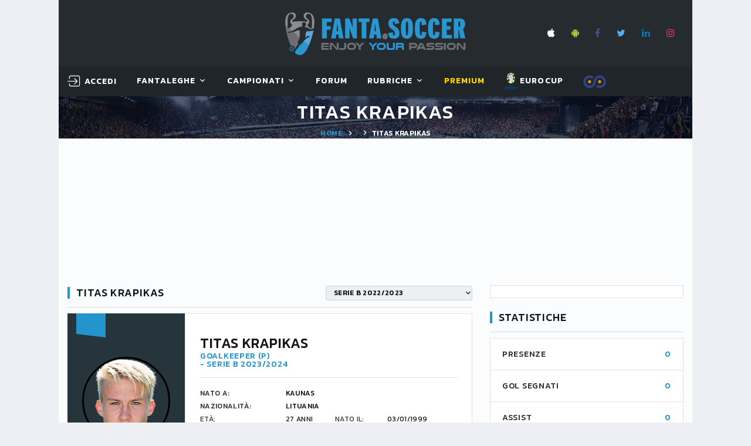

--- FILE ---
content_type: text/html; charset=utf-8
request_url: https://www.fanta.soccer/it/serieb/59329/calciatore/t._krapikas/
body_size: 20883
content:


<!DOCTYPE html>
<html class="wide wow-animation" lang="it">
<head><title>
	Titas Krapikas  – Fanta.Soccer
</title><meta name="format-detection" content="telephone=no" /><meta name="viewport" content="width=device-width, height=device-height, initial-scale=1.0, user-scalable=yes" /><meta http-equiv="X-UA-Compatible" content="IE=edge" /><meta charset="utf-8" />

    <!-- Google Tag Manager -->
    <script>(function (w, d, s, l, i) {
            w[l] = w[l] || []; w[l].push({
                'gtm.start':
                    new Date().getTime(), event: 'gtm.js'
            }); var f = d.getElementsByTagName(s)[0],
                j = d.createElement(s), dl = l != 'dataLayer' ? '&l=' + l : ''; j.async = true; j.src =
                    'https://www.googletagmanager.com/gtm.js?id=' + i + dl; f.parentNode.insertBefore(j, f);
        })(window, document, 'script', 'dataLayer', 'GTM-W2HJBB8');</script>
    <!-- End Google Tag Manager -->

    <link rel="apple-touch-icon" sizes="180x180" href="/images/favicon/apple-touch-icon.png?v=BG7qExKy9k" /><link rel="icon" type="image/png" sizes="32x32" href="/images/favicon/favicon-32x32.png?v=BG7qExKy9k" /><link rel="icon" type="image/png" sizes="16x16" href="/images/favicon/favicon-16x16.png?v=BG7qExKy9k" /><link rel="manifest" href="/images/favicon/site.webmanifest?v=BG7qExKy9k" /><link rel="mask-icon" href="/images/favicon/safari-pinned-tab.svg?v=BG7qExKy9k" color="#5bbad5" /><link rel="shortcut icon" href="/images/favicon/favicon.ico?v=BG7qExKy9k" /><meta name="msapplication-TileColor" content="#da532c" /><meta name="msapplication-config" content="/images/favicon/browserconfig.xml?v=BG7qExKy9k" /><meta name="theme-color" content="#ffffff" />

    

    <!-- Stylesheets-->
    <link rel="stylesheet" type="text/css" href="//fonts.googleapis.com/css?family=Kanit:300,400,500,500i,600%7CRoboto:400,900" /><link rel="stylesheet" type="text/css" href="/css/bootstrap.css" /><link rel="stylesheet" type="text/css" href="/css/fonts.css" /><link id="css_style" rel="stylesheet" type="text/css" href="/css/style.css?m=20250509070852" /><link rel="stylesheet" type="text/css" href="/css/footable.bootstrap.min.css" /><link rel="stylesheet" type="text/css" href="/css/toastr.min.css" /><link rel="stylesheet" type="text/css" href="/css/switchery.min.css" /><link rel="stylesheet" type="text/css" href="/css/tempusdominus-bootstrap-4.css" /><link rel="stylesheet" type="text/css" href="/css/overlay.css" />
    

    <style>
        .eadv-billboard{min-height:100px;}@media screen and (min-width:990px){.eadv-billboard{min-height:250px;}}
        .eadv-in-content{min-height:400px;}@media screen and (min-width:990px){.eadv-in-content{min-height:250px;}}
        .eadv-aside{min-height:400px;}@media screen and (min-width:990px){.eadv-aside{min-height:600px;}}
        .eadv-related{min-height:900px;}
        .eadv-bottom{min-height:600px;}@media screen and (min-width: 990px){.eadv-bottom{min-height:250px;}}
    </style>

    <link rel="canonical" href="https://www.fanta.soccer/it/serieb/59329/calciatore/t._krapikas/" />

    <script src="https://code.jquery.com/jquery-3.3.1.min.js" integrity="sha256-FgpCb/KJQlLNfOu91ta32o/NMZxltwRo8QtmkMRdAu8=" crossorigin="anonymous"></script>
    
    

    
    
        
        
        <script src="https://track.eadv.it/fanta.soccer.php" async></script>
    
    


    <!-- Facebook Pixel Code -->
    <script>
        !function (f, b, e, v, n, t, s) {
            if (f.fbq) return; n = f.fbq = function () {
                n.callMethod ?
                    n.callMethod.apply(n, arguments) : n.queue.push(arguments)
            };
            if (!f._fbq) f._fbq = n; n.push = n; n.loaded = !0; n.version = '2.0';
            n.queue = []; t = b.createElement(e); t.async = !0;
            t.src = v; s = b.getElementsByTagName(e)[0];
            s.parentNode.insertBefore(t, s)
        }(window, document, 'script',
            'https://connect.facebook.net/en_US/fbevents.js');
        fbq('init', '2419518928331394');
        fbq('track', 'PageView');
    </script>
    <noscript>
        <img height="1" width="1" style="display: none"
            src="https://www.facebook.com/tr?id=2419518928331394&ev=PageView&noscript=1" />
    </noscript>
    <!-- End Facebook Pixel Code -->
<meta name="description" content="Le statistiche di Titas Krapikas, . Fanta.Soccer il fantacalcio online gratis." /><meta name="keywords" content=", T. Krapikas, Titas Krapikas, calcio, fantacalcio, fantasoccer, leghe fantacalcio" /></head>
<body class="bg-gray-100">
    <!-- Google Tag Manager (noscript) -->
    <noscript><iframe src="https://www.googletagmanager.com/ns.html?id=GTM-W2HJBB8" height="0" width="0" style="display:none;visibility:hidden"></iframe></noscript>
    <!-- End Google Tag Manager (noscript) -->

    <form method="post" action="/it/serieb/59329/calciatore/t._krapikas/" id="FS_MasterForm">
<div class="aspNetHidden">
<input type="hidden" name="__EVENTTARGET" id="__EVENTTARGET" value="" />
<input type="hidden" name="__EVENTARGUMENT" id="__EVENTARGUMENT" value="" />
<input type="hidden" name="__LASTFOCUS" id="__LASTFOCUS" value="" />
<input type="hidden" name="__VIEWSTATE" id="__VIEWSTATE" value="/[base64]/[base64]/[base64]/[base64]/B9L20GI9MzXzrYHHK8Wkxe9s=" />
</div>

<script type="text/javascript">
//<![CDATA[
var theForm = document.forms['FS_MasterForm'];
if (!theForm) {
    theForm = document.FS_MasterForm;
}
function __doPostBack(eventTarget, eventArgument) {
    if (!theForm.onsubmit || (theForm.onsubmit() != false)) {
        theForm.__EVENTTARGET.value = eventTarget;
        theForm.__EVENTARGUMENT.value = eventArgument;
        theForm.submit();
    }
}
//]]>
</script>


<script src="/WebResource.axd?d=sXjSBXAo5zHbcPb_Bc01eFXHRqoPwJ2H7tQrUgOuH-ackOikGBOLlYMUcQwIQfFVhuB9Jk3_GmFZXZngU5oEFk_szbQ1&amp;t=638901608248157332" type="text/javascript"></script>


<script type="text/javascript">
//<![CDATA[
var __cultureInfo = {"name":"it-IT","numberFormat":{"CurrencyDecimalDigits":2,"CurrencyDecimalSeparator":",","IsReadOnly":true,"CurrencyGroupSizes":[3],"NumberGroupSizes":[3],"PercentGroupSizes":[3],"CurrencyGroupSeparator":".","CurrencySymbol":"€","NaNSymbol":"NaN","CurrencyNegativePattern":8,"NumberNegativePattern":1,"PercentPositivePattern":1,"PercentNegativePattern":1,"NegativeInfinitySymbol":"-∞","NegativeSign":"-","NumberDecimalDigits":2,"NumberDecimalSeparator":",","NumberGroupSeparator":".","CurrencyPositivePattern":3,"PositiveInfinitySymbol":"∞","PositiveSign":"+","PercentDecimalDigits":2,"PercentDecimalSeparator":",","PercentGroupSeparator":".","PercentSymbol":"%","PerMilleSymbol":"‰","NativeDigits":["0","1","2","3","4","5","6","7","8","9"],"DigitSubstitution":1},"dateTimeFormat":{"AMDesignator":"","Calendar":{"MinSupportedDateTime":"\/Date(-62135596800000)\/","MaxSupportedDateTime":"\/Date(253402297199999)\/","AlgorithmType":1,"CalendarType":1,"Eras":[1],"TwoDigitYearMax":2049,"IsReadOnly":true},"DateSeparator":"/","FirstDayOfWeek":1,"CalendarWeekRule":2,"FullDateTimePattern":"dddd d MMMM yyyy HH:mm:ss","LongDatePattern":"dddd d MMMM yyyy","LongTimePattern":"HH:mm:ss","MonthDayPattern":"d MMMM","PMDesignator":"","RFC1123Pattern":"ddd, dd MMM yyyy HH\u0027:\u0027mm\u0027:\u0027ss \u0027GMT\u0027","ShortDatePattern":"dd/MM/yyyy","ShortTimePattern":"HH:mm","SortableDateTimePattern":"yyyy\u0027-\u0027MM\u0027-\u0027dd\u0027T\u0027HH\u0027:\u0027mm\u0027:\u0027ss","TimeSeparator":":","UniversalSortableDateTimePattern":"yyyy\u0027-\u0027MM\u0027-\u0027dd HH\u0027:\u0027mm\u0027:\u0027ss\u0027Z\u0027","YearMonthPattern":"MMMM yyyy","AbbreviatedDayNames":["dom","lun","mar","mer","gio","ven","sab"],"ShortestDayNames":["do","lu","ma","me","gi","ve","sa"],"DayNames":["domenica","lunedì","martedì","mercoledì","giovedì","venerdì","sabato"],"AbbreviatedMonthNames":["gen","feb","mar","apr","mag","giu","lug","ago","set","ott","nov","dic",""],"MonthNames":["gennaio","febbraio","marzo","aprile","maggio","giugno","luglio","agosto","settembre","ottobre","novembre","dicembre",""],"IsReadOnly":true,"NativeCalendarName":"calendario gregoriano","AbbreviatedMonthGenitiveNames":["gen","feb","mar","apr","mag","giu","lug","ago","set","ott","nov","dic",""],"MonthGenitiveNames":["gennaio","febbraio","marzo","aprile","maggio","giugno","luglio","agosto","settembre","ottobre","novembre","dicembre",""]},"eras":[1,"d.C.",null,0]};//]]>
</script>

<script src="/ScriptResource.axd?d=qGWJSd3ZdvaDWVzjBN_WGzuUUGRmStY95oyrXcvdXHRH9vgNVZbULjP9eE8ob-2qi2kSGIweaA57kz04RmmgKvra2vVJraBR9tlnHFj394Y8zjmYo6Nh6tvLLDEeeNv7Vr0FCQ2&amp;t=ffffffffdd783992" type="text/javascript"></script>
<script src="/ScriptResource.axd?d=FhU2J170rQscduzyyu7HeOoYbudIVMRHmxOv2JEJckqt9W1KAXaxHr-suTcgL6SuSQeBp4JmzvPF9s1ggpuT45v9CrnVUUJgL0KzFRyOPOtD7Apx3xC5JkXZOzUdWjqojWYYYg2&amp;t=ffffffffdd783992" type="text/javascript"></script>
<div class="aspNetHidden">

	<input type="hidden" name="__VIEWSTATEGENERATOR" id="__VIEWSTATEGENERATOR" value="7E8B984A" />
</div>
        <script type="text/javascript">
//<![CDATA[
Sys.WebForms.PageRequestManager._initialize('ctl00$smFantaSoccer', 'FS_MasterForm', [], [], [], 90, 'ctl00');
//]]>
</script>

        
        
        

        <style>
            .ie-panel {
                display: none;
                background: #212121;
                padding: 10px 0;
                box-shadow: 3px 3px 5px 0 rgba(0,0,0,.3);
                clear: both;
                text-align: center;
                position: relative;
                z-index: 1;
            }

            html.ie-10 .ie-panel, html.lt-ie-10 .ie-panel {
                display: block;
            }

            @media (min-width: 1200px) {
                .container, .menu-container {
                    width: 100% !important;
                    max-width: 1080px !important;
                }
            }
        </style>
        <div class="ie-panel">
            <a href="https://windows.microsoft.com/en-US/internet-explorer/">
                <img src="/images/ie8-panel/warning_bar_0000_us.jpg" height="42" width="820" alt="You are using an outdated browser. For a faster, safer browsing experience, upgrade for free today."></a>
        </div>
        <div id="preloader">
            <div class="preloader-body">
                <div class="preloader-item"></div>
            </div>
        </div>

        <!-- Page-->
        <div class="page">
            <!-- Page Header-->
            <header class="section page-header rd-navbar-dark" style="max-width: 1080px; margin: 0 auto; left: calc(50% - 540px) !important;">
                <!-- RD Navbar-->
                <div class="rd-navbar-wrap">
                    <nav class="rd-navbar rd-navbar-classic fixed-top" data-layout="rd-navbar-fixed" data-sm-layout="rd-navbar-fixed" data-md-layout="rd-navbar-fixed" data-md-device-layout="rd-navbar-fixed" data-lg-layout="rd-navbar-fixed" data-lg-device-layout="rd-navbar-fixed" data-xl-layout="rd-navbar-static" data-xl-device-layout="rd-navbar-static" data-xxl-layout="rd-navbar-static" data-xxl-device-layout="rd-navbar-static" data-lg-stick-up-offset="349px" data-xl-stick-up-offset="349px" data-xxl-stick-up-offset="349px" data-lg-stick-up="true" data-xl-stick-up="true" data-xxl-stick-up="true">
                        <div class="rd-navbar-panel">
                            <!-- RD Navbar Toggle-->
                            <button class="rd-navbar-toggle" data-rd-navbar-toggle=".rd-navbar-main"><span></span></button>
                            <!-- RD Navbar Panel-->
                            <div class="rd-navbar-panel-inner container">
                                <div class="rd-navbar-collapse rd-navbar-panel-item rd-navbar-panel-item-left">
                                    
                                </div>
                                <div class="brand-top">
                                    <a href="/it/">
                                        <img src="/images/LogoFantaSoccer.png" alt="" /></a>
                                </div>
                                <div class="rd-navbar-panel-item rd-navbar-panel-item-right" style="display: grid;">
                                    <ul class="list-inline list-inline-bordered">
                                        <li>
                                            <div class="rd-navbar-main-element">
                                                <ul class="list-inline list-inline-sm">
                                                    <li><a class="icon icon-xs icon-apple fa fa-apple" target="_blank" href="https://itunes.apple.com/it/app/fanta-soccer-leghe-fantacalcio/id689777921?l=it&ls=1&mt=8"></a></li>
                                                    <li><a class="icon icon-xs icon-android fa fa-android" target="_blank" href="https://play.google.com/store/apps/details?id=com.fantasoccervillage.android"></a></li>
                                                    <li><a class="icon icon-xs icon-facebook fa fa-facebook" target="_blank" href="https://www.facebook.com/fantasoccer/"></a></li>
                                                    <li><a class="icon icon-xs icon-twitter fa fa-twitter" target="_blank" href="https://twitter.com/fantaservice"></a></li>
                                                    <li><a class="icon icon-xs icon-linkedin fa fa-linkedin" target="_blank" href="https://it.linkedin.com/company/fantasoccervillage"></a></li>
                                                    <li><a class="icon icon-xs icon-instagram fa fa-instagram" target="_blank" href="https://www.instagram.com/fanta.soccer/"></a></li>
                                                </ul>
                                            </div>
                                        </li>
                                        
                                    </ul>
                                    
                                </div>
                                
                                <div class="rd-navbar-collapse-toggle rd-navbar-fixed-element-1" data-rd-navbar-toggle=".rd-navbar-collapse"><span></span></div>
                            </div>
                        </div>
                        <div class="rd-navbar-main">
                            
                            <div class="rd-navbar-main-bottom rd-navbar-darker">
                                <div class="rd-navbar-main-container container">
                                    <div id="logo_small">
                                        <a href="/it/">
                                            <img src="/images/scudettoFS_small.png" alt="" /></a>
                                    </div>
                                    <ul class="rd-navbar-nav">
                                        <li id="menu_utente" class="rd-nav-item">
                                            <!-- menu account -->
                                            <a id="hlMenuAccount" class="rd-nav-link link link-icon link-icon-left link-classic" href="/it/login/"><span class="icon fl-bigmug-line-login12"></span><span class="link-icon-text" style="font-size: 14px;">Accedi</span></a>
                                            

                                            <!-- menu utenteaccount -->
                                            
                                            
                                        </li>
                                        <li class="rd-nav-item"><a class="rd-nav-link" href="#">FantaLeghe</a>
                                            <ul class="rd-menu rd-navbar-dropdown">
                                                <li class="rd-dropdown-item"><a class="rd-dropdown-link" href="/it/leghe/">Gioca al fantacalcio</a></li>
                                                <li class="rd-dropdown-item"><a class="rd-dropdown-link" href="/it/elencoleghe/">Naviga leghe</a></li>
                                                <li class="rd-dropdown-item"></li>
                                                <li class="rd-dropdown-item"><a class="rd-dropdown-link" href="/it/probabiliformazioni/">Probabili formazioni</a></li>
                                                <li class="rd-dropdown-item"><a class="rd-dropdown-link" href="/it/statistiche/">Statistiche calciatori</a></li>
                                                <li class="rd-dropdown-item"><a class="rd-dropdown-link" href="/it/archiviovoti/">Voti fantacalcio</a></li>
                                                <li class="rd-dropdown-item"><a class="rd-dropdown-link" href="/it/archivioquotazioni/">Quotazioni fantacalcio</a></li>
                                                <li class="rd-dropdown-item"><a class="rd-dropdown-link" href="/it/lega/privata/regolamento/">Regolamento fantacalcio</a></li>
                                            </ul>
                                        </li>
                                        <li class="rd-nav-item"><a class="rd-nav-link" href="#">Campionati</a>
                                            <article class="rd-menu rd-navbar-megamenu rd-megamenu-2-columns context-light">
                                                <div>
                                                    <div class="rd-megamenu-main" style="padding-bottom: 0px !important;">
                                                        <div class="rd-megamenu-item rd-megamenu-item-nav">
                                                            <article class="heading-component heading-component-simple">
                                                                <div class="heading-component-inner">
                                                                    <h6 class="heading-component-title">
                                                                        <img src="/Images/logo_campionati/Italy.png" style="width: 20px; margin-right: 5px;" title="Serie A" alt="" />Serie A</h6>
                                                                </div>
                                                            </article>

                                                            <ul class="rd-megamenu-list">
                                                                <li><a class="rd-megamenu-list-link" href="/it/seriea/calendario/">Calendario e Partite</a></li>
                                                                <li><a class="rd-megamenu-list-link" href="/it/seriea/classifica/">Classifiche</a></li>
                                                                
                                                                <li><a class="rd-megamenu-list-link" href="/it/seriea/probabiliformazioni/">Probabili Formazioni</a></li>
                                                                <li><a class="rd-megamenu-list-link" href="/it/seriea/infortunati/">Infortunati & Squalificati</a></li>
                                                            </ul>
                                                        </div>

                                                        <div class="rd-megamenu-item rd-megamenu-item-nav">
                                                            <article class="heading-component heading-component-simple">
                                                                <div class="heading-component-inner">
                                                                    <h6 class="heading-component-title">
                                                                        <img src="/Images/logo_campionati/England.png" style="width: 20px; margin-right: 5px;" title="Premier League" alt="" />Premier L.</h6>
                                                                </div>
                                                            </article>

                                                            <ul class="rd-megamenu-list">
                                                                <li><a class="rd-megamenu-list-link" href="/it/premierleague/calendario/">Calendario e Partite</a></li>
                                                                <li><a class="rd-megamenu-list-link" href="/it/premierleague/classifica/">Classifiche</a></li>
                                                                
                                                                <li><a class="rd-megamenu-list-link" href="/it/premierleague/probabiliformazioni/">Probabili Formazioni</a></li>
                                                            </ul>
                                                        </div>

                                                        <div class="rd-megamenu-item rd-megamenu-item-nav">
                                                            <article class="heading-component heading-component-simple">
                                                                <div class="heading-component-inner">
                                                                    <h6 class="heading-component-title">
                                                                        <img src="/Images/logo_campionati/Spain.png" style="width: 20px; margin-right: 5px;" title="Primera Division" alt="" />Primera D.</h6>
                                                                </div>
                                                            </article>

                                                            <ul class="rd-megamenu-list">
                                                                <li><a class="rd-megamenu-list-link" href="/it/primeradivision/calendario/">Calendario e Partite</a></li>
                                                                <li><a class="rd-megamenu-list-link" href="/it/primeradivision/classifica/">Classifiche</a></li>
                                                                <li><a class="rd-megamenu-list-link" href="/it/primeradivision/probabiliformazioni/">Probabili Formazioni</a></li>
                                                                
                                                            </ul>
                                                        </div>

                                                        <div class="rd-megamenu-item rd-megamenu-item-nav">
                                                            <article class="heading-component heading-component-simple">
                                                                <div class="heading-component-inner">
                                                                    <h6 class="heading-component-title">
                                                                        <img src="/Images/logo_campionati/Germany.png" style="width: 20px; margin-right: 5px;" title="Bundesliga" alt="" />Bundes.</h6>
                                                                </div>
                                                            </article>

                                                            <ul class="rd-megamenu-list">
                                                                <li><a class="rd-megamenu-list-link" href="/it/bundesliga/calendario/">Calendario e Partite</a></li>
                                                                <li><a class="rd-megamenu-list-link" href="/it/bundesliga/classifica/">Classifiche</a></li>
                                                                <li><a class="rd-megamenu-list-link" href="/it/bundesliga/probabiliformazioni/">Probabili Formazioni</a></li>
                                                                
                                                            </ul>
                                                        </div>
                                                    </div>
                                                </div>
                                                <div>
                                                    <div class="rd-megamenu-main">
                                                        <div class="rd-megamenu-item rd-megamenu-item-nav">
                                                            <!-- Heading Component-->
                                                            <article class="heading-component heading-component-simple">
                                                                <div class="heading-component-inner">
                                                                    <h6 class="heading-component-title">
                                                                        <img src="/Images/logo_campionati/France.png" style="width: 20px; margin-right: 5px;" title="Ligue1" alt="" />Ligue1</h6>
                                                                </div>
                                                            </article>

                                                            <ul class="rd-megamenu-list">
                                                                <li><a class="rd-megamenu-list-link" href="/it/ligue1/calendario/">Calendario e Partite</a></li>
                                                                <li><a class="rd-megamenu-list-link" href="/it/ligue1/classifica/">Classifiche</a></li>
                                                                <li><a class="rd-megamenu-list-link" href="/it/ligue1/probabiliformazioni/">Probabili Formazioni</a></li>
                                                                
                                                            </ul>
                                                        </div>

                                                        <div class="rd-megamenu-item rd-megamenu-item-nav">
                                                            <article class="heading-component heading-component-simple">
                                                                <div class="heading-component-inner">
                                                                    <h6 class="heading-component-title">
                                                                        <img src="/Images/logo_campionati/Italy.png" style="width: 20px; margin-right: 5px;" title="Serie B" alt="" />Serie B</h6>
                                                                </div>
                                                            </article>

                                                            <ul class="rd-megamenu-list">
                                                                <li><a class="rd-megamenu-list-link" href="/it/serieb/calendario/">Calendario e Partite</a></li>
                                                                <li><a class="rd-megamenu-list-link" href="/it/serieb/classifica/">Classifiche</a></li>
                                                                
                                                            </ul>
                                                        </div>

                                                        <div class="rd-megamenu-item rd-megamenu-item-nav">
                                                            <article class="heading-component heading-component-simple">
                                                                <div class="heading-component-inner">
                                                                    <h6 class="heading-component-title">
                                                                        <img src="/Images/logo_campionati/European-Union.png" style="width: 20px; margin-right: 5px;" title="Champions League" alt="" />Champions</h6>
                                                                </div>
                                                            </article>

                                                            <ul class="rd-megamenu-list">
                                                                <li><a class="rd-megamenu-list-link" href="/it/championsleague/cup/">Incontri & Classifiche</a></li>
                                                                <li><a class="rd-megamenu-list-link" href="/it/championsleague/probabiliformazioni/">Probabili Formazioni</a></li>
                                                            </ul>
                                                        </div>

                                                        <div class="rd-megamenu-item rd-megamenu-item-nav">
                                                            <article class="heading-component heading-component-simple">
                                                                <div class="heading-component-inner">
                                                                    <h6 class="heading-component-title">
                                                                        <img src="/Images/logo_campionati/European-Union.png" style="width: 20px; margin-right: 5px;" title="Europa League" alt="" />Europa L.</h6>
                                                                </div>
                                                            </article>

                                                            <ul class="rd-megamenu-list">
                                                                <li><a class="rd-megamenu-list-link" href="/it/europaleague/cup/">Incontri & Classifiche</a></li>
                                                            </ul>
                                                        </div>

                                                        
                                                    </div>
                                                </div>
                                                <article id="teaserProssimaPartita" class="event-teaser rd-megamenu-footer">
                                                    <div class="event-teaser-header">
                                                        <div class="event-teaser-caption">
                                                            <h5 class="event-teaser-title">
                                                                Serie A - 2025/2026</h5>
                                                            <time class="event-teaser-time" datetime="2018">
                                                                sabato 31 gennaio 2026 ore 15:00</time>
                                                        </div>
                                                        <div class="event-teaser-teams">
                                                            <div class="event-teaser-team">
                                                                <div class="unit unit-spacing-xs unit-horizontal align-items-center">
                                                                    <div class="unit-left">
                                                                        <img id="imgScudettoCasa" class="event-teaser-team-image" src="/Images/scudetti/1290.png" alt="False" style="width:54px;" />
                                                                    </div>
                                                                    <div class="unit-body">
                                                                        <p class="heading-7">
                                                                            Pisa
                                                                        </p>
                                                                        <p class="text-style-1"></p>
                                                                    </div>
                                                                </div>
                                                            </div>
                                                            <div class="event-teaser-team-divider"><span class="event-teaser-team-divider-text">VS</span></div>
                                                            <div class="event-teaser-team">
                                                                <div class="unit unit-spacing-xs unit-horizontal align-items-center">
                                                                    <div class="unit-left">
                                                                        <img id="imgScudettoTrasferta" class="event-teaser-team-image" src="/Images/scudetti/5681.png" alt="False" style="width:54px;" />
                                                                    </div>
                                                                    <div class="unit-body">
                                                                        <p class="heading-7">
                                                                            Sassuolo
                                                                        </p>
                                                                        <p class="text-style-1"></p>
                                                                    </div>
                                                                </div>
                                                            </div>
                                                        </div>
                                                    </div>
                                                    <div class="event-teaser-countdown event-teaser-highlighted">
                                                        <div class="countdown countdown-classic" data-type="until" data-time="31 Jan 2026 15:00" data-format="dhms" data-style="short"></div>
                                                    </div>
                                                    <div class="event-teaser-aside">
                                                        <a id="hlPartita" class="event-teaser-link" href="/it/serieb/71504/partita/pisa-sassuolo/">segui</a>
                                                    </div>
                                                </article>
                                            </article>
                                        </li>
                                        <li class="rd-nav-item"><a class="rd-nav-link" href="/it/forum/">Forum</a>
                                        </li>
                                        <li class="rd-nav-item"><a class="rd-nav-link" href="#">Rubriche</a>
                                            <ul class="rd-menu rd-navbar-dropdown">
                                                <li class="rd-dropdown-item"><a class="rd-dropdown-link" href="/it/rubriche/">Fanta.Soccer Magazine</a></li>
                                                <li class="rd-dropdown-item"><a class="rd-dropdown-link" href="/it/rubrica/guida-all--asta/1/">Guida all'asta</a></li>
                                                <li class="rd-dropdown-item"><a class="rd-dropdown-link" href="/it/vignette/">Le Vignette di Fanta.Soccer</a></li>
                                                
                                            </ul>
                                        </li>
                                        
                                        <li class="rd-nav-item">
                                            <a class="rd-nav-link link-premium" href="/it/premium/acquistaservizi/">Premium</a>
                                            <img id="imgCappelloNatale" Class="christmas_hat_menu" src="/Images/serviziPremium/christmas-hat-png-8.png" />
                                        </li>
                                        <li class="rd-nav-item">
                                            <a class="rd-nav-link" href="/it/eurocup/cup/" target="_blank"><img src="/images/logo_campionati/eurocup.png" alt="EUROCUP2024 GERMANY" style="height: 30px" /> EUROCUP</a>
                                        </li>
                                        <li class="rd-nav-item">
                                            <a class="rd-nav-link link-premium" href="http://www.fafoobo.com" target="_blank"><img src="/images/LoghettoFFB.png" alt="FAFOOBO - Fantasy Football Without Borders" style="height: 24px" /> </a>
                                        </li>
                                    </ul>
                                </div>
                            </div>
                        </div>
                    </nav>
                </div>
            </header>

            <section id="homepagelogo" class="section breadcrumbs-wrap">
                <div class="breadcrumbs-custom context-dark">
                    <div class="container">
                        <a href="/it/">
                            <img src="/images/LogoFantaSoccer.png" alt="" style="height: 60px;" /></a>
                    </div>
                </div>
            </section>

            <section id="breadcrumbs" class="section parallax-container breadcrumbs-wrap" data-parallax-img="/images/bg-breadcrumbs-1-1920x726.jpg">
                <div class="parallax-content breadcrumbs-custom context-dark">
                    <div class="container">
                        <h1 class="breadcrumbs-custom-title" style="color: #fff !important;">
                            Titas Krapikas</h1>
                        <ul class="breadcrumbs-custom-path">
                            <li><a href="/it/">Home</a></li>
                            <li>
                                <a id="hlBreadcrumbs" href="/it/serieb/0/squadra//"></a></li>
                            <li class="active">
                                Titas Krapikas</li>
                        </ul>
                    </div>
                </div>
            </section>

            <div id="PanelMasthead" class="bg-gray-light" style="width: 1080px; min-height: 250px; text-align: center; vertical-align: middle; display: grid; margin: 0 auto;">
	
                <div class="gptslot evo-masthead" data-adunitid="0" style="margin: auto;"></div>
            
</div>

            <section class="section section-md bg-gray-light">
                <div class="container">
                    <div class="row row-50">
                        

    <div class="col-lg-8">
        


<article class="heading-component">
    <div class="heading-component-inner">
        <h5 class="heading-component-title">Titas Krapikas</h5>
        <div class="heading-component-aside">
            <ul class="list-inline list-inline-xs list-inline-middle">
                <li>
                    <select name="ctl00$MainContent$wuc_Calciatore1$cmbStagione" onchange="javascript:setTimeout(&#39;__doPostBack(\&#39;ctl00$MainContent$wuc_Calciatore1$cmbStagione\&#39;,\&#39;\&#39;)&#39;, 0)" id="MainContent_wuc_Calciatore1_cmbStagione" class="select select-minimal" data-dropdown-class="select-minimal-dropdown" style="min-width: 250px">
	<option selected="selected" value="21396">Serie B 2022/2023</option>
	<option value="21369">Serie B 2021/2022</option>
	<option value="21201">Serie A 2020/2021</option>
	<option value="21186">Serie B 2019/2020</option>
	<option value="19742">Serie A 2018/2019</option>
	<option value="17906">Serie A 2017/2018</option>
	<option value="16538">Serie A 2016/2017</option>
	<option value="15551">Serie A 2015/2016</option>
	<option value="15531">UEFA Europa League 2015/2016</option>

</select>
                </li>
            </ul>
        </div>
        
    </div>
</article>

<!-- Player Info Corporate-->
<div class="player-info-corporate row-30">
    <div class="player-info-figure">
        <div class="block-number"><span></span></div>
        <div class="player-img">
            <img id="MainContent_wuc_Calciatore1_imgFotoCalciatore" src="/Images/foto_calciatori/387329.png" />
        </div>
        <div class="team-logo-img">
            
        </div>
    </div>
    <div class="player-info-main">
        <h4 class="player-info-title">Titas Krapikas</h4>
        <p class="player-info-subtitle">Goalkeeper (P)</p>
        <p class="player-info-subtitle"> - SERIE B 2023/2024</p>
        <hr />
        <div class="player-info-table">
            <div class="table-custom-wrap">
                <table class="table-custom">
                    <tr>
                        <td>Nato a:</td>
                        <td colspan="3">Kaunas</td>
                    </tr>
                    <tr>
                        <td>Nazionalità:</td>
                        <td colspan="3">Lituania</td>
                    </tr>
                    <tr>
                        <th>Età:</th>
                        <th>27 anni</th>
                        <th>Nato il:</th>
                        <th>03/01/1999</th>
                    </tr>
                    <tr>
                        <td>Altezza:</td>
                        <td>194 cm</td>
                        <th>Peso:</th>
                        <th>85 kg</th>
                    </tr>
                    
                </table>
            </div>
        </div>
    </div>
</div>

<br />
<div id="ATF" class="gptslot evo-atf" data-adunitid="1" style="text-align: center">

</div>

<article class="heading-component">
    <div class="heading-component-inner">
        <h5 class="heading-component-title">Andamento statistico</h5>
    </div>
</article>

<div class="block-player-info row-30">
    <img id="MainContent_wuc_Calciatore1_chartAndamentoFM_MV" title="Andamento FantaMedia/MediaVoto T. Krapikas" src="/ChartImg.axd?i=chart_eeef5affced54be184ad65653a99e924_16.png&amp;g=96a0150532c14581b0195583e2248734" alt="Andamento FantaMedia/MediaVoto T. Krapikas" style="height:300px;width:660px;border-width:0px;" />
</div>
<div class="block-player-info row-30">
    <img id="MainContent_wuc_Calciatore1_chartAndamentoQuotazione" title="Andamento Quotazione T. Krapikas" src="/ChartImg.axd?i=chart_eeef5affced54be184ad65653a99e924_17.png&amp;g=92b698cebdb843038cc06d19ad9ef843" alt="Andamento Quotazione T. Krapikas" style="height:300px;width:660px;border-width:0px;" />
</div>

<br />
<div id='inRead'></div>

<br />
<article class="heading-component">
    <div class="heading-component-inner">
        <h5 class="heading-component-title">
            Partite disputate</h5>
    </div>
</article>

<div class="row row-20">
    <div class="col-12">

        <div class="card-standing card-group-custom card-standing-index" id="partiteCalciatore" role="tablist" aria-multiselectable="false">
            <div class="card-standing-caption">
                <div class="card-standing-position"><span class="tooltip-custom" data-toggle="tooltip" data-placement="top" title="" data-original-title="Giornata">Gio.</span></div>
                <div class="card-standing-caption-aside">
                    <div class="card-standing-team"><span class="tooltip-custom" data-toggle="tooltip" data-placement="top" title="" data-original-title="Partita">Partita</span></div>
                    <div class="card-standing-number"><span class="tooltip-custom" data-toggle="tooltip" data-placement="top" title="" data-original-title="Gol segnati">GF</span></div>
                    <div class="card-standing-number"><span class="tooltip-custom" data-toggle="tooltip" data-placement="top" title="" data-original-title="Assist">Ass.</span></div>
                    <div class="card-standing-number"><span class="tooltip-custom" data-toggle="tooltip" data-placement="top" title="" data-original-title="Ammonizioni">A</span></div>
                    <div class="card-standing-number"><span class="tooltip-custom" data-toggle="tooltip" data-placement="top" title="" data-original-title="Espulsioni">E</span></div>
                    <div class="card-standing-number"><span class="tooltip-custom" data-toggle="tooltip" data-placement="top" title="" data-original-title="Doppie Ammonizioni">AA</span></div>
                    <div class="card-standing-number"><span class="tooltip-custom" data-toggle="tooltip" data-placement="top" title="" data-original-title="E' entrato dalla panchina">IN</span></div>
                    <div class="card-standing-number"><span class="tooltip-custom" data-toggle="tooltip" data-placement="top" title="" data-original-title="E' uscito dal campo">Out</span></div>
                    <div class="card-standing-points"><span class="tooltip-custom" data-toggle="tooltip" data-placement="top" title="" data-original-title="Media Voto">MV</span></div>
                    <div class="card-standing-points"><span class="tooltip-custom" data-toggle="tooltip" data-placement="top" title="" data-original-title="Fanta Media">FM</span></div>
                </div>
            </div>
            
                    <article class="card card-custom">
                        <div class="card-standing-position card-standing-counter"></div>
                        <div id="accordionHeading" class="card-header" role="tab">
	
                            <div class="card-standing-team-item">
                                <div class="card-standing-team">
                                    <div class="card-standing-team-title" style="margin-left: 0px;">
                                        <div class="card-standing-team-country">
                                            <strong>1a giornata</strong><br /><em>14/08/2022 18:45</em>
                                        </div>
                                        <div class="card-standing-team-name">
                                            <a style="display: inline" href="/it/serieb/2853/squadra/ascoli/">Ascoli</a> - <a style="display: inline" href="/it/serieb/8283/squadra/ternana/">Ternana</a> 
                                        </div>
                                        <div class="card-standing-risultato">
                                            <a class="button button-xs button-secondary" href="/it/serieb/67525/partita/ascoli-ternana/" class="risultato_stats">2-1</a>
                                        </div>
                                    </div>
                                </div>
                                <div class="card-standing-number"><span class="tooltip-custom" data-toggle="tooltip" data-placement="top" title="" data-original-title="Gol segnati">0</span></div>
                                <div class="card-standing-number"><span class="tooltip-custom" data-toggle="tooltip" data-placement="top" title="" data-original-title="Assist">0</span></div>
                                <div class="card-standing-number"><span class="tooltip-custom" data-toggle="tooltip" data-placement="top" title="" data-original-title="Ammonizioni">0</span></div>
                                <div class="card-standing-number"><span class="tooltip-custom" data-toggle="tooltip" data-placement="top" title="" data-original-title="Espulsioni">0</span></div>
                                <div class="card-standing-number"><span class="tooltip-custom" data-toggle="tooltip" data-placement="top" title="" data-original-title="Doppie Ammonizioni">0</span></div>
                                <div class="card-standing-number"><span class="tooltip-custom" data-toggle="tooltip" data-placement="top" title="" data-original-title="E' entrato dalla panchina">0</span></div>
                                <div class="card-standing-number"><span class="tooltip-custom" data-toggle="tooltip" data-placement="top" title="" data-original-title="E' uscito dal campo">0</span></div>
                                <div class="card-standing-points"><span class="tooltip-custom" data-toggle="tooltip" data-placement="top" title="" data-original-title="Media Voto">-</span></div>
                                <div class="card-standing-points"><span class="tooltip-custom" data-toggle="tooltip" data-placement="top" title="" data-original-title="Fanta Media">-</span></div>
                            </div>
                        
</div>
                    </article>
                
                    <article class="card card-custom">
                        <div class="card-standing-position card-standing-counter"></div>
                        <div id="accordionHeading" class="card-header" role="tab">
	
                            <div class="card-standing-team-item">
                                <div class="card-standing-team">
                                    <div class="card-standing-team-title" style="margin-left: 0px;">
                                        <div class="card-standing-team-country">
                                            <strong>2a giornata</strong><br /><em>21/08/2022 18:45</em>
                                        </div>
                                        <div class="card-standing-team-name">
                                            <a style="display: inline" href="/it/serieb/8283/squadra/ternana/">Ternana</a> - <a style="display: inline" href="/it/serieb/3792/squadra/reggina/">Reggina</a> 
                                        </div>
                                        <div class="card-standing-risultato">
                                            <a class="button button-xs button-secondary" href="/it/serieb/67536/partita/ternana-reggina/" class="risultato_stats">1-0</a>
                                        </div>
                                    </div>
                                </div>
                                <div class="card-standing-number"><span class="tooltip-custom" data-toggle="tooltip" data-placement="top" title="" data-original-title="Gol segnati">0</span></div>
                                <div class="card-standing-number"><span class="tooltip-custom" data-toggle="tooltip" data-placement="top" title="" data-original-title="Assist">0</span></div>
                                <div class="card-standing-number"><span class="tooltip-custom" data-toggle="tooltip" data-placement="top" title="" data-original-title="Ammonizioni">0</span></div>
                                <div class="card-standing-number"><span class="tooltip-custom" data-toggle="tooltip" data-placement="top" title="" data-original-title="Espulsioni">0</span></div>
                                <div class="card-standing-number"><span class="tooltip-custom" data-toggle="tooltip" data-placement="top" title="" data-original-title="Doppie Ammonizioni">0</span></div>
                                <div class="card-standing-number"><span class="tooltip-custom" data-toggle="tooltip" data-placement="top" title="" data-original-title="E' entrato dalla panchina">0</span></div>
                                <div class="card-standing-number"><span class="tooltip-custom" data-toggle="tooltip" data-placement="top" title="" data-original-title="E' uscito dal campo">0</span></div>
                                <div class="card-standing-points"><span class="tooltip-custom" data-toggle="tooltip" data-placement="top" title="" data-original-title="Media Voto">-</span></div>
                                <div class="card-standing-points"><span class="tooltip-custom" data-toggle="tooltip" data-placement="top" title="" data-original-title="Fanta Media">-</span></div>
                            </div>
                        
</div>
                    </article>
                
                    <article class="card card-custom">
                        <div class="card-standing-position card-standing-counter"></div>
                        <div id="accordionHeading" class="card-header" role="tab">
	
                            <div class="card-standing-team-item">
                                <div class="card-standing-team">
                                    <div class="card-standing-team-title" style="margin-left: 0px;">
                                        <div class="card-standing-team-country">
                                            <strong>3a giornata</strong><br /><em>27/08/2022 18:45</em>
                                        </div>
                                        <div class="card-standing-team-name">
                                            <a style="display: inline" href="/it/serieb/8860/squadra/modena/">Modena</a> - <a style="display: inline" href="/it/serieb/8283/squadra/ternana/">Ternana</a> 
                                        </div>
                                        <div class="card-standing-risultato">
                                            <a class="button button-xs button-secondary" href="/it/serieb/67545/partita/modena-ternana/" class="risultato_stats">4-1</a>
                                        </div>
                                    </div>
                                </div>
                                <div class="card-standing-number"><span class="tooltip-custom" data-toggle="tooltip" data-placement="top" title="" data-original-title="Gol segnati">0</span></div>
                                <div class="card-standing-number"><span class="tooltip-custom" data-toggle="tooltip" data-placement="top" title="" data-original-title="Assist">0</span></div>
                                <div class="card-standing-number"><span class="tooltip-custom" data-toggle="tooltip" data-placement="top" title="" data-original-title="Ammonizioni">0</span></div>
                                <div class="card-standing-number"><span class="tooltip-custom" data-toggle="tooltip" data-placement="top" title="" data-original-title="Espulsioni">0</span></div>
                                <div class="card-standing-number"><span class="tooltip-custom" data-toggle="tooltip" data-placement="top" title="" data-original-title="Doppie Ammonizioni">0</span></div>
                                <div class="card-standing-number"><span class="tooltip-custom" data-toggle="tooltip" data-placement="top" title="" data-original-title="E' entrato dalla panchina">0</span></div>
                                <div class="card-standing-number"><span class="tooltip-custom" data-toggle="tooltip" data-placement="top" title="" data-original-title="E' uscito dal campo">0</span></div>
                                <div class="card-standing-points"><span class="tooltip-custom" data-toggle="tooltip" data-placement="top" title="" data-original-title="Media Voto">-</span></div>
                                <div class="card-standing-points"><span class="tooltip-custom" data-toggle="tooltip" data-placement="top" title="" data-original-title="Fanta Media">-</span></div>
                            </div>
                        
</div>
                    </article>
                
                    <article class="card card-custom">
                        <div class="card-standing-position card-standing-counter"></div>
                        <div id="accordionHeading" class="card-header" role="tab">
	
                            <div class="card-standing-team-item">
                                <div class="card-standing-team">
                                    <div class="card-standing-team-title" style="margin-left: 0px;">
                                        <div class="card-standing-team-country">
                                            <strong>4a giornata</strong><br /><em>03/09/2022 12:00</em>
                                        </div>
                                        <div class="card-standing-team-name">
                                            <a style="display: inline" href="/it/serieb/8283/squadra/ternana/">Ternana</a> - <a style="display: inline" href="/it/serieb/3540/squadra/cosenza/">Cosenza</a> 
                                        </div>
                                        <div class="card-standing-risultato">
                                            <a class="button button-xs button-secondary" href="/it/serieb/67558/partita/ternana-cosenza/" class="risultato_stats">1-1</a>
                                        </div>
                                    </div>
                                </div>
                                <div class="card-standing-number"><span class="tooltip-custom" data-toggle="tooltip" data-placement="top" title="" data-original-title="Gol segnati">0</span></div>
                                <div class="card-standing-number"><span class="tooltip-custom" data-toggle="tooltip" data-placement="top" title="" data-original-title="Assist">0</span></div>
                                <div class="card-standing-number"><span class="tooltip-custom" data-toggle="tooltip" data-placement="top" title="" data-original-title="Ammonizioni">0</span></div>
                                <div class="card-standing-number"><span class="tooltip-custom" data-toggle="tooltip" data-placement="top" title="" data-original-title="Espulsioni">0</span></div>
                                <div class="card-standing-number"><span class="tooltip-custom" data-toggle="tooltip" data-placement="top" title="" data-original-title="Doppie Ammonizioni">0</span></div>
                                <div class="card-standing-number"><span class="tooltip-custom" data-toggle="tooltip" data-placement="top" title="" data-original-title="E' entrato dalla panchina">0</span></div>
                                <div class="card-standing-number"><span class="tooltip-custom" data-toggle="tooltip" data-placement="top" title="" data-original-title="E' uscito dal campo">0</span></div>
                                <div class="card-standing-points"><span class="tooltip-custom" data-toggle="tooltip" data-placement="top" title="" data-original-title="Media Voto">-</span></div>
                                <div class="card-standing-points"><span class="tooltip-custom" data-toggle="tooltip" data-placement="top" title="" data-original-title="Fanta Media">-</span></div>
                            </div>
                        
</div>
                    </article>
                
                    <article class="card card-custom">
                        <div class="card-standing-position card-standing-counter"></div>
                        <div id="accordionHeading" class="card-header" role="tab">
	
                            <div class="card-standing-team-item">
                                <div class="card-standing-team">
                                    <div class="card-standing-team-title" style="margin-left: 0px;">
                                        <div class="card-standing-team-country">
                                            <strong>5a giornata</strong><br /><em>10/09/2022 12:00</em>
                                        </div>
                                        <div class="card-standing-team-name">
                                            <a style="display: inline" href="/it/serieb/2750/squadra/parma/">Parma</a> - <a style="display: inline" href="/it/serieb/8283/squadra/ternana/">Ternana</a> 
                                        </div>
                                        <div class="card-standing-risultato">
                                            <a class="button button-xs button-secondary" href="/it/serieb/67562/partita/parma-ternana/" class="risultato_stats">2-3</a>
                                        </div>
                                    </div>
                                </div>
                                <div class="card-standing-number"><span class="tooltip-custom" data-toggle="tooltip" data-placement="top" title="" data-original-title="Gol segnati">0</span></div>
                                <div class="card-standing-number"><span class="tooltip-custom" data-toggle="tooltip" data-placement="top" title="" data-original-title="Assist">0</span></div>
                                <div class="card-standing-number"><span class="tooltip-custom" data-toggle="tooltip" data-placement="top" title="" data-original-title="Ammonizioni">0</span></div>
                                <div class="card-standing-number"><span class="tooltip-custom" data-toggle="tooltip" data-placement="top" title="" data-original-title="Espulsioni">0</span></div>
                                <div class="card-standing-number"><span class="tooltip-custom" data-toggle="tooltip" data-placement="top" title="" data-original-title="Doppie Ammonizioni">0</span></div>
                                <div class="card-standing-number"><span class="tooltip-custom" data-toggle="tooltip" data-placement="top" title="" data-original-title="E' entrato dalla panchina">0</span></div>
                                <div class="card-standing-number"><span class="tooltip-custom" data-toggle="tooltip" data-placement="top" title="" data-original-title="E' uscito dal campo">0</span></div>
                                <div class="card-standing-points"><span class="tooltip-custom" data-toggle="tooltip" data-placement="top" title="" data-original-title="Media Voto">-</span></div>
                                <div class="card-standing-points"><span class="tooltip-custom" data-toggle="tooltip" data-placement="top" title="" data-original-title="Fanta Media">-</span></div>
                            </div>
                        
</div>
                    </article>
                
                    <article class="card card-custom">
                        <div class="card-standing-position card-standing-counter"></div>
                        <div id="accordionHeading" class="card-header" role="tab">
	
                            <div class="card-standing-team-item">
                                <div class="card-standing-team">
                                    <div class="card-standing-team-title" style="margin-left: 0px;">
                                        <div class="card-standing-team-country">
                                            <strong>6a giornata</strong><br /><em>18/09/2022 14:15</em>
                                        </div>
                                        <div class="card-standing-team-name">
                                            <a style="display: inline" href="/it/serieb/8283/squadra/ternana/">Ternana</a> - <a style="display: inline" href="/it/serieb/3380/squadra/perugia/">Perugia</a> 
                                        </div>
                                        <div class="card-standing-risultato">
                                            <a class="button button-xs button-secondary" href="/it/serieb/67577/partita/ternana-perugia/" class="risultato_stats">1-0</a>
                                        </div>
                                    </div>
                                </div>
                                <div class="card-standing-number"><span class="tooltip-custom" data-toggle="tooltip" data-placement="top" title="" data-original-title="Gol segnati">0</span></div>
                                <div class="card-standing-number"><span class="tooltip-custom" data-toggle="tooltip" data-placement="top" title="" data-original-title="Assist">0</span></div>
                                <div class="card-standing-number"><span class="tooltip-custom" data-toggle="tooltip" data-placement="top" title="" data-original-title="Ammonizioni">0</span></div>
                                <div class="card-standing-number"><span class="tooltip-custom" data-toggle="tooltip" data-placement="top" title="" data-original-title="Espulsioni">0</span></div>
                                <div class="card-standing-number"><span class="tooltip-custom" data-toggle="tooltip" data-placement="top" title="" data-original-title="Doppie Ammonizioni">0</span></div>
                                <div class="card-standing-number"><span class="tooltip-custom" data-toggle="tooltip" data-placement="top" title="" data-original-title="E' entrato dalla panchina">0</span></div>
                                <div class="card-standing-number"><span class="tooltip-custom" data-toggle="tooltip" data-placement="top" title="" data-original-title="E' uscito dal campo">0</span></div>
                                <div class="card-standing-points"><span class="tooltip-custom" data-toggle="tooltip" data-placement="top" title="" data-original-title="Media Voto">-</span></div>
                                <div class="card-standing-points"><span class="tooltip-custom" data-toggle="tooltip" data-placement="top" title="" data-original-title="Fanta Media">-</span></div>
                            </div>
                        
</div>
                    </article>
                
                    <article class="card card-custom">
                        <div class="card-standing-position card-standing-counter"></div>
                        <div id="accordionHeading" class="card-header" role="tab">
	
                            <div class="card-standing-team-item">
                                <div class="card-standing-team">
                                    <div class="card-standing-team-title" style="margin-left: 0px;">
                                        <div class="card-standing-team-country">
                                            <strong>7a giornata</strong><br /><em>01/10/2022 12:00</em>
                                        </div>
                                        <div class="card-standing-team-name">
                                            <a style="display: inline" href="/it/serieb/2859/squadra/cittadella/">Cittadella</a> - <a style="display: inline" href="/it/serieb/8283/squadra/ternana/">Ternana</a> 
                                        </div>
                                        <div class="card-standing-risultato">
                                            <a class="button button-xs button-secondary" href="/it/serieb/67586/partita/cittadella-ternana/" class="risultato_stats">0-2</a>
                                        </div>
                                    </div>
                                </div>
                                <div class="card-standing-number"><span class="tooltip-custom" data-toggle="tooltip" data-placement="top" title="" data-original-title="Gol segnati">0</span></div>
                                <div class="card-standing-number"><span class="tooltip-custom" data-toggle="tooltip" data-placement="top" title="" data-original-title="Assist">0</span></div>
                                <div class="card-standing-number"><span class="tooltip-custom" data-toggle="tooltip" data-placement="top" title="" data-original-title="Ammonizioni">0</span></div>
                                <div class="card-standing-number"><span class="tooltip-custom" data-toggle="tooltip" data-placement="top" title="" data-original-title="Espulsioni">0</span></div>
                                <div class="card-standing-number"><span class="tooltip-custom" data-toggle="tooltip" data-placement="top" title="" data-original-title="Doppie Ammonizioni">0</span></div>
                                <div class="card-standing-number"><span class="tooltip-custom" data-toggle="tooltip" data-placement="top" title="" data-original-title="E' entrato dalla panchina">0</span></div>
                                <div class="card-standing-number"><span class="tooltip-custom" data-toggle="tooltip" data-placement="top" title="" data-original-title="E' uscito dal campo">0</span></div>
                                <div class="card-standing-points"><span class="tooltip-custom" data-toggle="tooltip" data-placement="top" title="" data-original-title="Media Voto">-</span></div>
                                <div class="card-standing-points"><span class="tooltip-custom" data-toggle="tooltip" data-placement="top" title="" data-original-title="Fanta Media">-</span></div>
                            </div>
                        
</div>
                    </article>
                
                    <article class="card card-custom">
                        <div class="card-standing-position card-standing-counter"></div>
                        <div id="accordionHeading" class="card-header" role="tab">
	
                            <div class="card-standing-team-item">
                                <div class="card-standing-team">
                                    <div class="card-standing-team-title" style="margin-left: 0px;">
                                        <div class="card-standing-team-country">
                                            <strong>8a giornata</strong><br /><em>08/10/2022 12:00</em>
                                        </div>
                                        <div class="card-standing-team-name">
                                            <a style="display: inline" href="/it/serieb/8283/squadra/ternana/">Ternana</a> - <a style="display: inline" href="/it/serieb/8861/squadra/palermo/">Palermo</a> 
                                        </div>
                                        <div class="card-standing-risultato">
                                            <a class="button button-xs button-secondary" href="/it/serieb/67596/partita/ternana-palermo/" class="risultato_stats">3-0</a>
                                        </div>
                                    </div>
                                </div>
                                <div class="card-standing-number"><span class="tooltip-custom" data-toggle="tooltip" data-placement="top" title="" data-original-title="Gol segnati">0</span></div>
                                <div class="card-standing-number"><span class="tooltip-custom" data-toggle="tooltip" data-placement="top" title="" data-original-title="Assist">0</span></div>
                                <div class="card-standing-number"><span class="tooltip-custom" data-toggle="tooltip" data-placement="top" title="" data-original-title="Ammonizioni">0</span></div>
                                <div class="card-standing-number"><span class="tooltip-custom" data-toggle="tooltip" data-placement="top" title="" data-original-title="Espulsioni">0</span></div>
                                <div class="card-standing-number"><span class="tooltip-custom" data-toggle="tooltip" data-placement="top" title="" data-original-title="Doppie Ammonizioni">0</span></div>
                                <div class="card-standing-number"><span class="tooltip-custom" data-toggle="tooltip" data-placement="top" title="" data-original-title="E' entrato dalla panchina">0</span></div>
                                <div class="card-standing-number"><span class="tooltip-custom" data-toggle="tooltip" data-placement="top" title="" data-original-title="E' uscito dal campo">0</span></div>
                                <div class="card-standing-points"><span class="tooltip-custom" data-toggle="tooltip" data-placement="top" title="" data-original-title="Media Voto">-</span></div>
                                <div class="card-standing-points"><span class="tooltip-custom" data-toggle="tooltip" data-placement="top" title="" data-original-title="Fanta Media">-</span></div>
                            </div>
                        
</div>
                    </article>
                
                    <article class="card card-custom">
                        <div class="card-standing-position card-standing-counter"></div>
                        <div id="accordionHeading" class="card-header" role="tab">
	
                            <div class="card-standing-team-item">
                                <div class="card-standing-team">
                                    <div class="card-standing-team-title" style="margin-left: 0px;">
                                        <div class="card-standing-team-country">
                                            <strong>9a giornata</strong><br /><em>15/10/2022 12:00</em>
                                        </div>
                                        <div class="card-standing-team-name">
                                            <a style="display: inline" href="/it/serieb/3467/squadra/benevento/">Benevento</a> - <a style="display: inline" href="/it/serieb/8283/squadra/ternana/">Ternana</a> 
                                        </div>
                                        <div class="card-standing-risultato">
                                            <a class="button button-xs button-secondary" href="/it/serieb/67611/partita/benevento-ternana/" class="risultato_stats">2-3</a>
                                        </div>
                                    </div>
                                </div>
                                <div class="card-standing-number"><span class="tooltip-custom" data-toggle="tooltip" data-placement="top" title="" data-original-title="Gol segnati">0</span></div>
                                <div class="card-standing-number"><span class="tooltip-custom" data-toggle="tooltip" data-placement="top" title="" data-original-title="Assist">0</span></div>
                                <div class="card-standing-number"><span class="tooltip-custom" data-toggle="tooltip" data-placement="top" title="" data-original-title="Ammonizioni">0</span></div>
                                <div class="card-standing-number"><span class="tooltip-custom" data-toggle="tooltip" data-placement="top" title="" data-original-title="Espulsioni">0</span></div>
                                <div class="card-standing-number"><span class="tooltip-custom" data-toggle="tooltip" data-placement="top" title="" data-original-title="Doppie Ammonizioni">0</span></div>
                                <div class="card-standing-number"><span class="tooltip-custom" data-toggle="tooltip" data-placement="top" title="" data-original-title="E' entrato dalla panchina">0</span></div>
                                <div class="card-standing-number"><span class="tooltip-custom" data-toggle="tooltip" data-placement="top" title="" data-original-title="E' uscito dal campo">0</span></div>
                                <div class="card-standing-points"><span class="tooltip-custom" data-toggle="tooltip" data-placement="top" title="" data-original-title="Media Voto">-</span></div>
                                <div class="card-standing-points"><span class="tooltip-custom" data-toggle="tooltip" data-placement="top" title="" data-original-title="Fanta Media">-</span></div>
                            </div>
                        
</div>
                    </article>
                
                    <article class="card card-custom">
                        <div class="card-standing-position card-standing-counter"></div>
                        <div id="accordionHeading" class="card-header" role="tab">
	
                            <div class="card-standing-team-item">
                                <div class="card-standing-team">
                                    <div class="card-standing-team-title" style="margin-left: 0px;">
                                        <div class="card-standing-team-country">
                                            <strong>10a giornata</strong><br /><em>22/10/2022 14:15</em>
                                        </div>
                                        <div class="card-standing-team-name">
                                            <a style="display: inline" href="/it/serieb/8283/squadra/ternana/">Ternana</a> - <a style="display: inline" href="/it/serieb/2764/squadra/genoa/">Genoa</a> 
                                        </div>
                                        <div class="card-standing-risultato">
                                            <a class="button button-xs button-secondary" href="/it/serieb/67616/partita/ternana-genoa/" class="risultato_stats">1-2</a>
                                        </div>
                                    </div>
                                </div>
                                <div class="card-standing-number"><span class="tooltip-custom" data-toggle="tooltip" data-placement="top" title="" data-original-title="Gol segnati">0</span></div>
                                <div class="card-standing-number"><span class="tooltip-custom" data-toggle="tooltip" data-placement="top" title="" data-original-title="Assist">0</span></div>
                                <div class="card-standing-number"><span class="tooltip-custom" data-toggle="tooltip" data-placement="top" title="" data-original-title="Ammonizioni">0</span></div>
                                <div class="card-standing-number"><span class="tooltip-custom" data-toggle="tooltip" data-placement="top" title="" data-original-title="Espulsioni">0</span></div>
                                <div class="card-standing-number"><span class="tooltip-custom" data-toggle="tooltip" data-placement="top" title="" data-original-title="Doppie Ammonizioni">0</span></div>
                                <div class="card-standing-number"><span class="tooltip-custom" data-toggle="tooltip" data-placement="top" title="" data-original-title="E' entrato dalla panchina">0</span></div>
                                <div class="card-standing-number"><span class="tooltip-custom" data-toggle="tooltip" data-placement="top" title="" data-original-title="E' uscito dal campo">0</span></div>
                                <div class="card-standing-points"><span class="tooltip-custom" data-toggle="tooltip" data-placement="top" title="" data-original-title="Media Voto">-</span></div>
                                <div class="card-standing-points"><span class="tooltip-custom" data-toggle="tooltip" data-placement="top" title="" data-original-title="Fanta Media">-</span></div>
                            </div>
                        
</div>
                    </article>
                
                    <article class="card card-custom">
                        <div class="card-standing-position card-standing-counter"></div>
                        <div id="accordionHeading" class="card-header" role="tab">
	
                            <div class="card-standing-team-item">
                                <div class="card-standing-team">
                                    <div class="card-standing-team-title" style="margin-left: 0px;">
                                        <div class="card-standing-team-country">
                                            <strong>11a giornata</strong><br /><em>28/10/2022 18:30</em>
                                        </div>
                                        <div class="card-standing-team-name">
                                            <a style="display: inline" href="/it/serieb/8862/squadra/bari/">Bari</a> - <a style="display: inline" href="/it/serieb/8283/squadra/ternana/">Ternana</a> 
                                        </div>
                                        <div class="card-standing-risultato">
                                            <a class="button button-xs button-secondary" href="/it/serieb/67625/partita/bari-ternana/" class="risultato_stats">0-0</a>
                                        </div>
                                    </div>
                                </div>
                                <div class="card-standing-number"><span class="tooltip-custom" data-toggle="tooltip" data-placement="top" title="" data-original-title="Gol segnati">0</span></div>
                                <div class="card-standing-number"><span class="tooltip-custom" data-toggle="tooltip" data-placement="top" title="" data-original-title="Assist">0</span></div>
                                <div class="card-standing-number"><span class="tooltip-custom" data-toggle="tooltip" data-placement="top" title="" data-original-title="Ammonizioni">0</span></div>
                                <div class="card-standing-number"><span class="tooltip-custom" data-toggle="tooltip" data-placement="top" title="" data-original-title="Espulsioni">0</span></div>
                                <div class="card-standing-number"><span class="tooltip-custom" data-toggle="tooltip" data-placement="top" title="" data-original-title="Doppie Ammonizioni">0</span></div>
                                <div class="card-standing-number"><span class="tooltip-custom" data-toggle="tooltip" data-placement="top" title="" data-original-title="E' entrato dalla panchina">0</span></div>
                                <div class="card-standing-number"><span class="tooltip-custom" data-toggle="tooltip" data-placement="top" title="" data-original-title="E' uscito dal campo">0</span></div>
                                <div class="card-standing-points"><span class="tooltip-custom" data-toggle="tooltip" data-placement="top" title="" data-original-title="Media Voto">-</span></div>
                                <div class="card-standing-points"><span class="tooltip-custom" data-toggle="tooltip" data-placement="top" title="" data-original-title="Fanta Media">-</span></div>
                            </div>
                        
</div>
                    </article>
                
                    <article class="card card-custom">
                        <div class="card-standing-position card-standing-counter"></div>
                        <div id="accordionHeading" class="card-header" role="tab">
	
                            <div class="card-standing-team-item">
                                <div class="card-standing-team">
                                    <div class="card-standing-team-title" style="margin-left: 0px;">
                                        <div class="card-standing-team-country">
                                            <strong>12a giornata</strong><br /><em>05/11/2022 13:00</em>
                                        </div>
                                        <div class="card-standing-team-name">
                                            <a style="display: inline" href="/it/serieb/8283/squadra/ternana/">Ternana</a> - <a style="display: inline" href="/it/serieb/3465/squadra/spal/">SPAL</a> 
                                        </div>
                                        <div class="card-standing-risultato">
                                            <a class="button button-xs button-secondary" href="/it/serieb/67636/partita/ternana-spal/" class="risultato_stats">0-0</a>
                                        </div>
                                    </div>
                                </div>
                                <div class="card-standing-number"><span class="tooltip-custom" data-toggle="tooltip" data-placement="top" title="" data-original-title="Gol segnati">0</span></div>
                                <div class="card-standing-number"><span class="tooltip-custom" data-toggle="tooltip" data-placement="top" title="" data-original-title="Assist">0</span></div>
                                <div class="card-standing-number"><span class="tooltip-custom" data-toggle="tooltip" data-placement="top" title="" data-original-title="Ammonizioni">0</span></div>
                                <div class="card-standing-number"><span class="tooltip-custom" data-toggle="tooltip" data-placement="top" title="" data-original-title="Espulsioni">0</span></div>
                                <div class="card-standing-number"><span class="tooltip-custom" data-toggle="tooltip" data-placement="top" title="" data-original-title="Doppie Ammonizioni">0</span></div>
                                <div class="card-standing-number"><span class="tooltip-custom" data-toggle="tooltip" data-placement="top" title="" data-original-title="E' entrato dalla panchina">0</span></div>
                                <div class="card-standing-number"><span class="tooltip-custom" data-toggle="tooltip" data-placement="top" title="" data-original-title="E' uscito dal campo">0</span></div>
                                <div class="card-standing-points"><span class="tooltip-custom" data-toggle="tooltip" data-placement="top" title="" data-original-title="Media Voto">-</span></div>
                                <div class="card-standing-points"><span class="tooltip-custom" data-toggle="tooltip" data-placement="top" title="" data-original-title="Fanta Media">-</span></div>
                            </div>
                        
</div>
                    </article>
                
                    <article class="card card-custom">
                        <div class="card-standing-position card-standing-counter"></div>
                        <div id="accordionHeading" class="card-header" role="tab">
	
                            <div class="card-standing-team-item">
                                <div class="card-standing-team">
                                    <div class="card-standing-team-title" style="margin-left: 0px;">
                                        <div class="card-standing-team-country">
                                            <strong>15a giornata</strong><br /><em>03/12/2022 13:00</em>
                                        </div>
                                        <div class="card-standing-team-name">
                                            <a style="display: inline" href="/it/serieb/3499/squadra/venezia/">Venezia</a> - <a style="display: inline" href="/it/serieb/8283/squadra/ternana/">Ternana</a> 
                                        </div>
                                        <div class="card-standing-risultato">
                                            <a class="button button-xs button-secondary" href="/it/serieb/67668/partita/venezia-ternana/" class="risultato_stats">2-1</a>
                                        </div>
                                    </div>
                                </div>
                                <div class="card-standing-number"><span class="tooltip-custom" data-toggle="tooltip" data-placement="top" title="" data-original-title="Gol segnati">0</span></div>
                                <div class="card-standing-number"><span class="tooltip-custom" data-toggle="tooltip" data-placement="top" title="" data-original-title="Assist">0</span></div>
                                <div class="card-standing-number"><span class="tooltip-custom" data-toggle="tooltip" data-placement="top" title="" data-original-title="Ammonizioni">0</span></div>
                                <div class="card-standing-number"><span class="tooltip-custom" data-toggle="tooltip" data-placement="top" title="" data-original-title="Espulsioni">0</span></div>
                                <div class="card-standing-number"><span class="tooltip-custom" data-toggle="tooltip" data-placement="top" title="" data-original-title="Doppie Ammonizioni">0</span></div>
                                <div class="card-standing-number"><span class="tooltip-custom" data-toggle="tooltip" data-placement="top" title="" data-original-title="E' entrato dalla panchina">0</span></div>
                                <div class="card-standing-number"><span class="tooltip-custom" data-toggle="tooltip" data-placement="top" title="" data-original-title="E' uscito dal campo">0</span></div>
                                <div class="card-standing-points"><span class="tooltip-custom" data-toggle="tooltip" data-placement="top" title="" data-original-title="Media Voto">-</span></div>
                                <div class="card-standing-points"><span class="tooltip-custom" data-toggle="tooltip" data-placement="top" title="" data-original-title="Fanta Media">-</span></div>
                            </div>
                        
</div>
                    </article>
                
                    <article class="card card-custom">
                        <div class="card-standing-position card-standing-counter"></div>
                        <div id="accordionHeading" class="card-header" role="tab">
	
                            <div class="card-standing-team-item">
                                <div class="card-standing-team">
                                    <div class="card-standing-team-title" style="margin-left: 0px;">
                                        <div class="card-standing-team-country">
                                            <strong>16a giornata</strong><br /><em>07/12/2022 19:30</em>
                                        </div>
                                        <div class="card-standing-team-name">
                                            <a style="display: inline" href="/it/serieb/8283/squadra/ternana/">Ternana</a> - <a style="display: inline" href="/it/serieb/2760/squadra/cagliari/">Cagliari</a> 
                                        </div>
                                        <div class="card-standing-risultato">
                                            <a class="button button-xs button-secondary" href="/it/serieb/67678/partita/ternana-cagliari/" class="risultato_stats">1-0</a>
                                        </div>
                                    </div>
                                </div>
                                <div class="card-standing-number"><span class="tooltip-custom" data-toggle="tooltip" data-placement="top" title="" data-original-title="Gol segnati">0</span></div>
                                <div class="card-standing-number"><span class="tooltip-custom" data-toggle="tooltip" data-placement="top" title="" data-original-title="Assist">0</span></div>
                                <div class="card-standing-number"><span class="tooltip-custom" data-toggle="tooltip" data-placement="top" title="" data-original-title="Ammonizioni">0</span></div>
                                <div class="card-standing-number"><span class="tooltip-custom" data-toggle="tooltip" data-placement="top" title="" data-original-title="Espulsioni">0</span></div>
                                <div class="card-standing-number"><span class="tooltip-custom" data-toggle="tooltip" data-placement="top" title="" data-original-title="Doppie Ammonizioni">0</span></div>
                                <div class="card-standing-number"><span class="tooltip-custom" data-toggle="tooltip" data-placement="top" title="" data-original-title="E' entrato dalla panchina">0</span></div>
                                <div class="card-standing-number"><span class="tooltip-custom" data-toggle="tooltip" data-placement="top" title="" data-original-title="E' uscito dal campo">0</span></div>
                                <div class="card-standing-points"><span class="tooltip-custom" data-toggle="tooltip" data-placement="top" title="" data-original-title="Media Voto">-</span></div>
                                <div class="card-standing-points"><span class="tooltip-custom" data-toggle="tooltip" data-placement="top" title="" data-original-title="Fanta Media">-</span></div>
                            </div>
                        
</div>
                    </article>
                
                    <article class="card card-custom">
                        <div class="card-standing-position card-standing-counter"></div>
                        <div id="accordionHeading" class="card-header" role="tab">
	
                            <div class="card-standing-team-item">
                                <div class="card-standing-team">
                                    <div class="card-standing-team-title" style="margin-left: 0px;">
                                        <div class="card-standing-team-country">
                                            <strong>17a giornata</strong><br /><em>11/12/2022 14:00</em>
                                        </div>
                                        <div class="card-standing-team-name">
                                            <a style="display: inline" href="/it/serieb/8859/squadra/sudtirol/">Sudtirol</a> - <a style="display: inline" href="/it/serieb/8283/squadra/ternana/">Ternana</a> 
                                        </div>
                                        <div class="card-standing-risultato">
                                            <a class="button button-xs button-secondary" href="/it/serieb/67691/partita/sudtirol-ternana/" class="risultato_stats">0-0</a>
                                        </div>
                                    </div>
                                </div>
                                <div class="card-standing-number"><span class="tooltip-custom" data-toggle="tooltip" data-placement="top" title="" data-original-title="Gol segnati">0</span></div>
                                <div class="card-standing-number"><span class="tooltip-custom" data-toggle="tooltip" data-placement="top" title="" data-original-title="Assist">0</span></div>
                                <div class="card-standing-number"><span class="tooltip-custom" data-toggle="tooltip" data-placement="top" title="" data-original-title="Ammonizioni">0</span></div>
                                <div class="card-standing-number"><span class="tooltip-custom" data-toggle="tooltip" data-placement="top" title="" data-original-title="Espulsioni">0</span></div>
                                <div class="card-standing-number"><span class="tooltip-custom" data-toggle="tooltip" data-placement="top" title="" data-original-title="Doppie Ammonizioni">0</span></div>
                                <div class="card-standing-number"><span class="tooltip-custom" data-toggle="tooltip" data-placement="top" title="" data-original-title="E' entrato dalla panchina">0</span></div>
                                <div class="card-standing-number"><span class="tooltip-custom" data-toggle="tooltip" data-placement="top" title="" data-original-title="E' uscito dal campo">0</span></div>
                                <div class="card-standing-points"><span class="tooltip-custom" data-toggle="tooltip" data-placement="top" title="" data-original-title="Media Voto">-</span></div>
                                <div class="card-standing-points"><span class="tooltip-custom" data-toggle="tooltip" data-placement="top" title="" data-original-title="Fanta Media">-</span></div>
                            </div>
                        
</div>
                    </article>
                
                    <article class="card card-custom">
                        <div class="card-standing-position card-standing-counter"></div>
                        <div id="accordionHeading" class="card-header" role="tab">
	
                            <div class="card-standing-team-item">
                                <div class="card-standing-team">
                                    <div class="card-standing-team-title" style="margin-left: 0px;">
                                        <div class="card-standing-team-country">
                                            <strong>18a giornata</strong><br /><em>18/12/2022 13:00</em>
                                        </div>
                                        <div class="card-standing-team-name">
                                            <a style="display: inline" href="/it/serieb/8283/squadra/ternana/">Ternana</a> - <a style="display: inline" href="/it/serieb/8282/squadra/como_1907/">Como 1907</a> 
                                        </div>
                                        <div class="card-standing-risultato">
                                            <a class="button button-xs button-secondary" href="/it/serieb/67698/partita/ternana-como_1907/" class="risultato_stats">0-3</a>
                                        </div>
                                    </div>
                                </div>
                                <div class="card-standing-number"><span class="tooltip-custom" data-toggle="tooltip" data-placement="top" title="" data-original-title="Gol segnati">0</span></div>
                                <div class="card-standing-number"><span class="tooltip-custom" data-toggle="tooltip" data-placement="top" title="" data-original-title="Assist">0</span></div>
                                <div class="card-standing-number"><span class="tooltip-custom" data-toggle="tooltip" data-placement="top" title="" data-original-title="Ammonizioni">0</span></div>
                                <div class="card-standing-number"><span class="tooltip-custom" data-toggle="tooltip" data-placement="top" title="" data-original-title="Espulsioni">0</span></div>
                                <div class="card-standing-number"><span class="tooltip-custom" data-toggle="tooltip" data-placement="top" title="" data-original-title="Doppie Ammonizioni">0</span></div>
                                <div class="card-standing-number"><span class="tooltip-custom" data-toggle="tooltip" data-placement="top" title="" data-original-title="E' entrato dalla panchina">0</span></div>
                                <div class="card-standing-number"><span class="tooltip-custom" data-toggle="tooltip" data-placement="top" title="" data-original-title="E' uscito dal campo">0</span></div>
                                <div class="card-standing-points"><span class="tooltip-custom" data-toggle="tooltip" data-placement="top" title="" data-original-title="Media Voto">-</span></div>
                                <div class="card-standing-points"><span class="tooltip-custom" data-toggle="tooltip" data-placement="top" title="" data-original-title="Fanta Media">-</span></div>
                            </div>
                        
</div>
                    </article>
                
                    <article class="card card-custom">
                        <div class="card-standing-position card-standing-counter"></div>
                        <div id="accordionHeading" class="card-header" role="tab">
	
                            <div class="card-standing-team-item">
                                <div class="card-standing-team">
                                    <div class="card-standing-team-title" style="margin-left: 0px;">
                                        <div class="card-standing-team-country">
                                            <strong>19a giornata</strong><br /><em>26/12/2022 17:00</em>
                                        </div>
                                        <div class="card-standing-team-name">
                                            <a style="display: inline" href="/it/serieb/3381/squadra/frosinone/">Frosinone</a> - <a style="display: inline" href="/it/serieb/8283/squadra/ternana/">Ternana</a> 
                                        </div>
                                        <div class="card-standing-risultato">
                                            <a class="button button-xs button-secondary" href="/it/serieb/67709/partita/frosinone-ternana/" class="risultato_stats">3-0</a>
                                        </div>
                                    </div>
                                </div>
                                <div class="card-standing-number"><span class="tooltip-custom" data-toggle="tooltip" data-placement="top" title="" data-original-title="Gol segnati">0</span></div>
                                <div class="card-standing-number"><span class="tooltip-custom" data-toggle="tooltip" data-placement="top" title="" data-original-title="Assist">0</span></div>
                                <div class="card-standing-number"><span class="tooltip-custom" data-toggle="tooltip" data-placement="top" title="" data-original-title="Ammonizioni">0</span></div>
                                <div class="card-standing-number"><span class="tooltip-custom" data-toggle="tooltip" data-placement="top" title="" data-original-title="Espulsioni">0</span></div>
                                <div class="card-standing-number"><span class="tooltip-custom" data-toggle="tooltip" data-placement="top" title="" data-original-title="Doppie Ammonizioni">0</span></div>
                                <div class="card-standing-number"><span class="tooltip-custom" data-toggle="tooltip" data-placement="top" title="" data-original-title="E' entrato dalla panchina">0</span></div>
                                <div class="card-standing-number"><span class="tooltip-custom" data-toggle="tooltip" data-placement="top" title="" data-original-title="E' uscito dal campo">0</span></div>
                                <div class="card-standing-points"><span class="tooltip-custom" data-toggle="tooltip" data-placement="top" title="" data-original-title="Media Voto">-</span></div>
                                <div class="card-standing-points"><span class="tooltip-custom" data-toggle="tooltip" data-placement="top" title="" data-original-title="Fanta Media">-</span></div>
                            </div>
                        
</div>
                    </article>
                
                    <article class="card card-custom">
                        <div class="card-standing-position card-standing-counter"></div>
                        <div id="accordionHeading" class="card-header" role="tab">
	
                            <div class="card-standing-team-item">
                                <div class="card-standing-team">
                                    <div class="card-standing-team-title" style="margin-left: 0px;">
                                        <div class="card-standing-team-country">
                                            <strong>20a giornata</strong><br /><em>15/01/2023 15:15</em>
                                        </div>
                                        <div class="card-standing-team-name">
                                            <a style="display: inline" href="/it/serieb/8283/squadra/ternana/">Ternana</a> - <a style="display: inline" href="/it/serieb/2853/squadra/ascoli/">Ascoli</a> 
                                        </div>
                                        <div class="card-standing-risultato">
                                            <a class="button button-xs button-secondary" href="/it/serieb/67716/partita/ternana-ascoli/" class="risultato_stats">1-0</a>
                                        </div>
                                    </div>
                                </div>
                                <div class="card-standing-number"><span class="tooltip-custom" data-toggle="tooltip" data-placement="top" title="" data-original-title="Gol segnati">0</span></div>
                                <div class="card-standing-number"><span class="tooltip-custom" data-toggle="tooltip" data-placement="top" title="" data-original-title="Assist">0</span></div>
                                <div class="card-standing-number"><span class="tooltip-custom" data-toggle="tooltip" data-placement="top" title="" data-original-title="Ammonizioni">0</span></div>
                                <div class="card-standing-number"><span class="tooltip-custom" data-toggle="tooltip" data-placement="top" title="" data-original-title="Espulsioni">0</span></div>
                                <div class="card-standing-number"><span class="tooltip-custom" data-toggle="tooltip" data-placement="top" title="" data-original-title="Doppie Ammonizioni">0</span></div>
                                <div class="card-standing-number"><span class="tooltip-custom" data-toggle="tooltip" data-placement="top" title="" data-original-title="E' entrato dalla panchina">0</span></div>
                                <div class="card-standing-number"><span class="tooltip-custom" data-toggle="tooltip" data-placement="top" title="" data-original-title="E' uscito dal campo">0</span></div>
                                <div class="card-standing-points"><span class="tooltip-custom" data-toggle="tooltip" data-placement="top" title="" data-original-title="Media Voto">-</span></div>
                                <div class="card-standing-points"><span class="tooltip-custom" data-toggle="tooltip" data-placement="top" title="" data-original-title="Fanta Media">-</span></div>
                            </div>
                        
</div>
                    </article>
                
                    <article class="card card-custom">
                        <div class="card-standing-position card-standing-counter"></div>
                        <div id="accordionHeading" class="card-header" role="tab">
	
                            <div class="card-standing-team-item">
                                <div class="card-standing-team">
                                    <div class="card-standing-team-title" style="margin-left: 0px;">
                                        <div class="card-standing-team-country">
                                            <strong>21a giornata</strong><br /><em>21/01/2023 13:00</em>
                                        </div>
                                        <div class="card-standing-team-name">
                                            <a style="display: inline" href="/it/serieb/3792/squadra/reggina/">Reggina</a> - <a style="display: inline" href="/it/serieb/8283/squadra/ternana/">Ternana</a> 
                                        </div>
                                        <div class="card-standing-risultato">
                                            <a class="button button-xs button-secondary" href="/it/serieb/67727/partita/reggina-ternana/" class="risultato_stats">2-1</a>
                                        </div>
                                    </div>
                                </div>
                                <div class="card-standing-number"><span class="tooltip-custom" data-toggle="tooltip" data-placement="top" title="" data-original-title="Gol segnati">0</span></div>
                                <div class="card-standing-number"><span class="tooltip-custom" data-toggle="tooltip" data-placement="top" title="" data-original-title="Assist">0</span></div>
                                <div class="card-standing-number"><span class="tooltip-custom" data-toggle="tooltip" data-placement="top" title="" data-original-title="Ammonizioni">0</span></div>
                                <div class="card-standing-number"><span class="tooltip-custom" data-toggle="tooltip" data-placement="top" title="" data-original-title="Espulsioni">0</span></div>
                                <div class="card-standing-number"><span class="tooltip-custom" data-toggle="tooltip" data-placement="top" title="" data-original-title="Doppie Ammonizioni">0</span></div>
                                <div class="card-standing-number"><span class="tooltip-custom" data-toggle="tooltip" data-placement="top" title="" data-original-title="E' entrato dalla panchina">0</span></div>
                                <div class="card-standing-number"><span class="tooltip-custom" data-toggle="tooltip" data-placement="top" title="" data-original-title="E' uscito dal campo">0</span></div>
                                <div class="card-standing-points"><span class="tooltip-custom" data-toggle="tooltip" data-placement="top" title="" data-original-title="Media Voto">-</span></div>
                                <div class="card-standing-points"><span class="tooltip-custom" data-toggle="tooltip" data-placement="top" title="" data-original-title="Fanta Media">-</span></div>
                            </div>
                        
</div>
                    </article>
                
                    <article class="card card-custom">
                        <div class="card-standing-position card-standing-counter"></div>
                        <div id="accordionHeading" class="card-header" role="tab">
	
                            <div class="card-standing-team-item">
                                <div class="card-standing-team">
                                    <div class="card-standing-team-title" style="margin-left: 0px;">
                                        <div class="card-standing-team-country">
                                            <strong>22a giornata</strong><br /><em>28/01/2023 13:00</em>
                                        </div>
                                        <div class="card-standing-team-name">
                                            <a style="display: inline" href="/it/serieb/8283/squadra/ternana/">Ternana</a> - <a style="display: inline" href="/it/serieb/8860/squadra/modena/">Modena</a> 
                                        </div>
                                        <div class="card-standing-risultato">
                                            <a class="button button-xs button-secondary" href="/it/serieb/67737/partita/ternana-modena/" class="risultato_stats">2-1</a>
                                        </div>
                                    </div>
                                </div>
                                <div class="card-standing-number"><span class="tooltip-custom" data-toggle="tooltip" data-placement="top" title="" data-original-title="Gol segnati">0</span></div>
                                <div class="card-standing-number"><span class="tooltip-custom" data-toggle="tooltip" data-placement="top" title="" data-original-title="Assist">0</span></div>
                                <div class="card-standing-number"><span class="tooltip-custom" data-toggle="tooltip" data-placement="top" title="" data-original-title="Ammonizioni">0</span></div>
                                <div class="card-standing-number"><span class="tooltip-custom" data-toggle="tooltip" data-placement="top" title="" data-original-title="Espulsioni">0</span></div>
                                <div class="card-standing-number"><span class="tooltip-custom" data-toggle="tooltip" data-placement="top" title="" data-original-title="Doppie Ammonizioni">0</span></div>
                                <div class="card-standing-number"><span class="tooltip-custom" data-toggle="tooltip" data-placement="top" title="" data-original-title="E' entrato dalla panchina">0</span></div>
                                <div class="card-standing-number"><span class="tooltip-custom" data-toggle="tooltip" data-placement="top" title="" data-original-title="E' uscito dal campo">0</span></div>
                                <div class="card-standing-points"><span class="tooltip-custom" data-toggle="tooltip" data-placement="top" title="" data-original-title="Media Voto">-</span></div>
                                <div class="card-standing-points"><span class="tooltip-custom" data-toggle="tooltip" data-placement="top" title="" data-original-title="Fanta Media">-</span></div>
                            </div>
                        
</div>
                    </article>
                
                    <article class="card card-custom">
                        <div class="card-standing-position card-standing-counter"></div>
                        <div id="accordionHeading" class="card-header" role="tab">
	
                            <div class="card-standing-team-item">
                                <div class="card-standing-team">
                                    <div class="card-standing-team-title" style="margin-left: 0px;">
                                        <div class="card-standing-team-country">
                                            <strong>23a giornata</strong><br /><em>04/02/2023 13:00</em>
                                        </div>
                                        <div class="card-standing-team-name">
                                            <a style="display: inline" href="/it/serieb/3540/squadra/cosenza/">Cosenza</a> - <a style="display: inline" href="/it/serieb/8283/squadra/ternana/">Ternana</a> 
                                        </div>
                                        <div class="card-standing-risultato">
                                            <a class="button button-xs button-secondary" href="/it/serieb/67750/partita/cosenza-ternana/" class="risultato_stats">0-0</a>
                                        </div>
                                    </div>
                                </div>
                                <div class="card-standing-number"><span class="tooltip-custom" data-toggle="tooltip" data-placement="top" title="" data-original-title="Gol segnati">0</span></div>
                                <div class="card-standing-number"><span class="tooltip-custom" data-toggle="tooltip" data-placement="top" title="" data-original-title="Assist">0</span></div>
                                <div class="card-standing-number"><span class="tooltip-custom" data-toggle="tooltip" data-placement="top" title="" data-original-title="Ammonizioni">0</span></div>
                                <div class="card-standing-number"><span class="tooltip-custom" data-toggle="tooltip" data-placement="top" title="" data-original-title="Espulsioni">0</span></div>
                                <div class="card-standing-number"><span class="tooltip-custom" data-toggle="tooltip" data-placement="top" title="" data-original-title="Doppie Ammonizioni">0</span></div>
                                <div class="card-standing-number"><span class="tooltip-custom" data-toggle="tooltip" data-placement="top" title="" data-original-title="E' entrato dalla panchina">0</span></div>
                                <div class="card-standing-number"><span class="tooltip-custom" data-toggle="tooltip" data-placement="top" title="" data-original-title="E' uscito dal campo">0</span></div>
                                <div class="card-standing-points"><span class="tooltip-custom" data-toggle="tooltip" data-placement="top" title="" data-original-title="Media Voto">-</span></div>
                                <div class="card-standing-points"><span class="tooltip-custom" data-toggle="tooltip" data-placement="top" title="" data-original-title="Fanta Media">-</span></div>
                            </div>
                        
</div>
                    </article>
                
                    <article class="card card-custom">
                        <div class="card-standing-position card-standing-counter"></div>
                        <div id="accordionHeading" class="card-header" role="tab">
	
                            <div class="card-standing-team-item">
                                <div class="card-standing-team">
                                    <div class="card-standing-team-title" style="margin-left: 0px;">
                                        <div class="card-standing-team-country">
                                            <strong>24a giornata</strong><br /><em>11/02/2023 15:15</em>
                                        </div>
                                        <div class="card-standing-team-name">
                                            <a style="display: inline" href="/it/serieb/8283/squadra/ternana/">Ternana</a> - <a style="display: inline" href="/it/serieb/2750/squadra/parma/">Parma</a> 
                                        </div>
                                        <div class="card-standing-risultato">
                                            <a class="button button-xs button-secondary" href="/it/serieb/67758/partita/ternana-parma/" class="risultato_stats">1-1</a>
                                        </div>
                                    </div>
                                </div>
                                <div class="card-standing-number"><span class="tooltip-custom" data-toggle="tooltip" data-placement="top" title="" data-original-title="Gol segnati">0</span></div>
                                <div class="card-standing-number"><span class="tooltip-custom" data-toggle="tooltip" data-placement="top" title="" data-original-title="Assist">0</span></div>
                                <div class="card-standing-number"><span class="tooltip-custom" data-toggle="tooltip" data-placement="top" title="" data-original-title="Ammonizioni">0</span></div>
                                <div class="card-standing-number"><span class="tooltip-custom" data-toggle="tooltip" data-placement="top" title="" data-original-title="Espulsioni">0</span></div>
                                <div class="card-standing-number"><span class="tooltip-custom" data-toggle="tooltip" data-placement="top" title="" data-original-title="Doppie Ammonizioni">0</span></div>
                                <div class="card-standing-number"><span class="tooltip-custom" data-toggle="tooltip" data-placement="top" title="" data-original-title="E' entrato dalla panchina">0</span></div>
                                <div class="card-standing-number"><span class="tooltip-custom" data-toggle="tooltip" data-placement="top" title="" data-original-title="E' uscito dal campo">0</span></div>
                                <div class="card-standing-points"><span class="tooltip-custom" data-toggle="tooltip" data-placement="top" title="" data-original-title="Media Voto">-</span></div>
                                <div class="card-standing-points"><span class="tooltip-custom" data-toggle="tooltip" data-placement="top" title="" data-original-title="Fanta Media">-</span></div>
                            </div>
                        
</div>
                    </article>
                
                    <article class="card card-custom">
                        <div class="card-standing-position card-standing-counter"></div>
                        <div id="accordionHeading" class="card-header" role="tab">
	
                            <div class="card-standing-team-item">
                                <div class="card-standing-team">
                                    <div class="card-standing-team-title" style="margin-left: 0px;">
                                        <div class="card-standing-team-country">
                                            <strong>25a giornata</strong><br /><em>18/02/2023 15:15</em>
                                        </div>
                                        <div class="card-standing-team-name">
                                            <a style="display: inline" href="/it/serieb/3380/squadra/perugia/">Perugia</a> - <a style="display: inline" href="/it/serieb/8283/squadra/ternana/">Ternana</a> 
                                        </div>
                                        <div class="card-standing-risultato">
                                            <a class="button button-xs button-secondary" href="/it/serieb/67769/partita/perugia-ternana/" class="risultato_stats">3-0</a>
                                        </div>
                                    </div>
                                </div>
                                <div class="card-standing-number"><span class="tooltip-custom" data-toggle="tooltip" data-placement="top" title="" data-original-title="Gol segnati">0</span></div>
                                <div class="card-standing-number"><span class="tooltip-custom" data-toggle="tooltip" data-placement="top" title="" data-original-title="Assist">0</span></div>
                                <div class="card-standing-number"><span class="tooltip-custom" data-toggle="tooltip" data-placement="top" title="" data-original-title="Ammonizioni">0</span></div>
                                <div class="card-standing-number"><span class="tooltip-custom" data-toggle="tooltip" data-placement="top" title="" data-original-title="Espulsioni">0</span></div>
                                <div class="card-standing-number"><span class="tooltip-custom" data-toggle="tooltip" data-placement="top" title="" data-original-title="Doppie Ammonizioni">0</span></div>
                                <div class="card-standing-number"><span class="tooltip-custom" data-toggle="tooltip" data-placement="top" title="" data-original-title="E' entrato dalla panchina">0</span></div>
                                <div class="card-standing-number"><span class="tooltip-custom" data-toggle="tooltip" data-placement="top" title="" data-original-title="E' uscito dal campo">0</span></div>
                                <div class="card-standing-points"><span class="tooltip-custom" data-toggle="tooltip" data-placement="top" title="" data-original-title="Media Voto">-</span></div>
                                <div class="card-standing-points"><span class="tooltip-custom" data-toggle="tooltip" data-placement="top" title="" data-original-title="Fanta Media">-</span></div>
                            </div>
                        
</div>
                    </article>
                
                    <article class="card card-custom">
                        <div class="card-standing-position card-standing-counter"></div>
                        <div id="accordionHeading" class="card-header" role="tab">
	
                            <div class="card-standing-team-item">
                                <div class="card-standing-team">
                                    <div class="card-standing-team-title" style="margin-left: 0px;">
                                        <div class="card-standing-team-country">
                                            <strong>26a giornata</strong><br /><em>25/02/2023 13:00</em>
                                        </div>
                                        <div class="card-standing-team-name">
                                            <a style="display: inline" href="/it/serieb/8283/squadra/ternana/">Ternana</a> - <a style="display: inline" href="/it/serieb/2859/squadra/cittadella/">Cittadella</a> 
                                        </div>
                                        <div class="card-standing-risultato">
                                            <a class="button button-xs button-secondary" href="/it/serieb/67776/partita/ternana-cittadella/" class="risultato_stats">1-2</a>
                                        </div>
                                    </div>
                                </div>
                                <div class="card-standing-number"><span class="tooltip-custom" data-toggle="tooltip" data-placement="top" title="" data-original-title="Gol segnati">0</span></div>
                                <div class="card-standing-number"><span class="tooltip-custom" data-toggle="tooltip" data-placement="top" title="" data-original-title="Assist">0</span></div>
                                <div class="card-standing-number"><span class="tooltip-custom" data-toggle="tooltip" data-placement="top" title="" data-original-title="Ammonizioni">0</span></div>
                                <div class="card-standing-number"><span class="tooltip-custom" data-toggle="tooltip" data-placement="top" title="" data-original-title="Espulsioni">0</span></div>
                                <div class="card-standing-number"><span class="tooltip-custom" data-toggle="tooltip" data-placement="top" title="" data-original-title="Doppie Ammonizioni">0</span></div>
                                <div class="card-standing-number"><span class="tooltip-custom" data-toggle="tooltip" data-placement="top" title="" data-original-title="E' entrato dalla panchina">0</span></div>
                                <div class="card-standing-number"><span class="tooltip-custom" data-toggle="tooltip" data-placement="top" title="" data-original-title="E' uscito dal campo">0</span></div>
                                <div class="card-standing-points"><span class="tooltip-custom" data-toggle="tooltip" data-placement="top" title="" data-original-title="Media Voto">-</span></div>
                                <div class="card-standing-points"><span class="tooltip-custom" data-toggle="tooltip" data-placement="top" title="" data-original-title="Fanta Media">-</span></div>
                            </div>
                        
</div>
                    </article>
                
                    <article class="card card-custom">
                        <div class="card-standing-position card-standing-counter"></div>
                        <div id="accordionHeading" class="card-header" role="tab">
	
                            <div class="card-standing-team-item">
                                <div class="card-standing-team">
                                    <div class="card-standing-team-title" style="margin-left: 0px;">
                                        <div class="card-standing-team-country">
                                            <strong>27a giornata</strong><br /><em>28/02/2023 19:30</em>
                                        </div>
                                        <div class="card-standing-team-name">
                                            <a style="display: inline" href="/it/serieb/8861/squadra/palermo/">Palermo</a> - <a style="display: inline" href="/it/serieb/8283/squadra/ternana/">Ternana</a> 
                                        </div>
                                        <div class="card-standing-risultato">
                                            <a class="button button-xs button-secondary" href="/it/serieb/67784/partita/palermo-ternana/" class="risultato_stats">0-0</a>
                                        </div>
                                    </div>
                                </div>
                                <div class="card-standing-number"><span class="tooltip-custom" data-toggle="tooltip" data-placement="top" title="" data-original-title="Gol segnati">0</span></div>
                                <div class="card-standing-number"><span class="tooltip-custom" data-toggle="tooltip" data-placement="top" title="" data-original-title="Assist">0</span></div>
                                <div class="card-standing-number"><span class="tooltip-custom" data-toggle="tooltip" data-placement="top" title="" data-original-title="Ammonizioni">0</span></div>
                                <div class="card-standing-number"><span class="tooltip-custom" data-toggle="tooltip" data-placement="top" title="" data-original-title="Espulsioni">0</span></div>
                                <div class="card-standing-number"><span class="tooltip-custom" data-toggle="tooltip" data-placement="top" title="" data-original-title="Doppie Ammonizioni">0</span></div>
                                <div class="card-standing-number"><span class="tooltip-custom" data-toggle="tooltip" data-placement="top" title="" data-original-title="E' entrato dalla panchina">0</span></div>
                                <div class="card-standing-number"><span class="tooltip-custom" data-toggle="tooltip" data-placement="top" title="" data-original-title="E' uscito dal campo">0</span></div>
                                <div class="card-standing-points"><span class="tooltip-custom" data-toggle="tooltip" data-placement="top" title="" data-original-title="Media Voto">-</span></div>
                                <div class="card-standing-points"><span class="tooltip-custom" data-toggle="tooltip" data-placement="top" title="" data-original-title="Fanta Media">-</span></div>
                            </div>
                        
</div>
                    </article>
                
                    <article class="card card-custom">
                        <div class="card-standing-position card-standing-counter"></div>
                        <div id="accordionHeading" class="card-header" role="tab">
	
                            <div class="card-standing-team-item">
                                <div class="card-standing-team">
                                    <div class="card-standing-team-title" style="margin-left: 0px;">
                                        <div class="card-standing-team-country">
                                            <strong>28a giornata</strong><br /><em>05/03/2023 14:00</em>
                                        </div>
                                        <div class="card-standing-team-name">
                                            <a style="display: inline" href="/it/serieb/8283/squadra/ternana/">Ternana</a> - <a style="display: inline" href="/it/serieb/3467/squadra/benevento/">Benevento</a> 
                                        </div>
                                        <div class="card-standing-risultato">
                                            <a class="button button-xs button-secondary" href="/it/serieb/67796/partita/ternana-benevento/" class="risultato_stats">2-2</a>
                                        </div>
                                    </div>
                                </div>
                                <div class="card-standing-number"><span class="tooltip-custom" data-toggle="tooltip" data-placement="top" title="" data-original-title="Gol segnati">0</span></div>
                                <div class="card-standing-number"><span class="tooltip-custom" data-toggle="tooltip" data-placement="top" title="" data-original-title="Assist">0</span></div>
                                <div class="card-standing-number"><span class="tooltip-custom" data-toggle="tooltip" data-placement="top" title="" data-original-title="Ammonizioni">0</span></div>
                                <div class="card-standing-number"><span class="tooltip-custom" data-toggle="tooltip" data-placement="top" title="" data-original-title="Espulsioni">0</span></div>
                                <div class="card-standing-number"><span class="tooltip-custom" data-toggle="tooltip" data-placement="top" title="" data-original-title="Doppie Ammonizioni">0</span></div>
                                <div class="card-standing-number"><span class="tooltip-custom" data-toggle="tooltip" data-placement="top" title="" data-original-title="E' entrato dalla panchina">0</span></div>
                                <div class="card-standing-number"><span class="tooltip-custom" data-toggle="tooltip" data-placement="top" title="" data-original-title="E' uscito dal campo">0</span></div>
                                <div class="card-standing-points"><span class="tooltip-custom" data-toggle="tooltip" data-placement="top" title="" data-original-title="Media Voto">-</span></div>
                                <div class="card-standing-points"><span class="tooltip-custom" data-toggle="tooltip" data-placement="top" title="" data-original-title="Fanta Media">-</span></div>
                            </div>
                        
</div>
                    </article>
                
                    <article class="card card-custom">
                        <div class="card-standing-position card-standing-counter"></div>
                        <div id="accordionHeading" class="card-header" role="tab">
	
                            <div class="card-standing-team-item">
                                <div class="card-standing-team">
                                    <div class="card-standing-team-title" style="margin-left: 0px;">
                                        <div class="card-standing-team-country">
                                            <strong>29a giornata</strong><br /><em>12/03/2023 15:15</em>
                                        </div>
                                        <div class="card-standing-team-name">
                                            <a style="display: inline" href="/it/serieb/2764/squadra/genoa/">Genoa</a> - <a style="display: inline" href="/it/serieb/8283/squadra/ternana/">Ternana</a> 
                                        </div>
                                        <div class="card-standing-risultato">
                                            <a class="button button-xs button-secondary" href="/it/serieb/67804/partita/genoa-ternana/" class="risultato_stats">1-0</a>
                                        </div>
                                    </div>
                                </div>
                                <div class="card-standing-number"><span class="tooltip-custom" data-toggle="tooltip" data-placement="top" title="" data-original-title="Gol segnati">0</span></div>
                                <div class="card-standing-number"><span class="tooltip-custom" data-toggle="tooltip" data-placement="top" title="" data-original-title="Assist">0</span></div>
                                <div class="card-standing-number"><span class="tooltip-custom" data-toggle="tooltip" data-placement="top" title="" data-original-title="Ammonizioni">0</span></div>
                                <div class="card-standing-number"><span class="tooltip-custom" data-toggle="tooltip" data-placement="top" title="" data-original-title="Espulsioni">0</span></div>
                                <div class="card-standing-number"><span class="tooltip-custom" data-toggle="tooltip" data-placement="top" title="" data-original-title="Doppie Ammonizioni">0</span></div>
                                <div class="card-standing-number"><span class="tooltip-custom" data-toggle="tooltip" data-placement="top" title="" data-original-title="E' entrato dalla panchina">0</span></div>
                                <div class="card-standing-number"><span class="tooltip-custom" data-toggle="tooltip" data-placement="top" title="" data-original-title="E' uscito dal campo">0</span></div>
                                <div class="card-standing-points"><span class="tooltip-custom" data-toggle="tooltip" data-placement="top" title="" data-original-title="Media Voto">-</span></div>
                                <div class="card-standing-points"><span class="tooltip-custom" data-toggle="tooltip" data-placement="top" title="" data-original-title="Fanta Media">-</span></div>
                            </div>
                        
</div>
                    </article>
                
                    <article class="card card-custom">
                        <div class="card-standing-position card-standing-counter"></div>
                        <div id="accordionHeading" class="card-header" role="tab">
	
                            <div class="card-standing-team-item">
                                <div class="card-standing-team">
                                    <div class="card-standing-team-title" style="margin-left: 0px;">
                                        <div class="card-standing-team-country">
                                            <strong>30a giornata</strong><br /><em>19/03/2023 15:15</em>
                                        </div>
                                        <div class="card-standing-team-name">
                                            <a style="display: inline" href="/it/serieb/8283/squadra/ternana/">Ternana</a> - <a style="display: inline" href="/it/serieb/8862/squadra/bari/">Bari</a> 
                                        </div>
                                        <div class="card-standing-risultato">
                                            <a class="button button-xs button-secondary" href="/it/serieb/67817/partita/ternana-bari/" class="risultato_stats">1-0</a>
                                        </div>
                                    </div>
                                </div>
                                <div class="card-standing-number"><span class="tooltip-custom" data-toggle="tooltip" data-placement="top" title="" data-original-title="Gol segnati">0</span></div>
                                <div class="card-standing-number"><span class="tooltip-custom" data-toggle="tooltip" data-placement="top" title="" data-original-title="Assist">0</span></div>
                                <div class="card-standing-number"><span class="tooltip-custom" data-toggle="tooltip" data-placement="top" title="" data-original-title="Ammonizioni">0</span></div>
                                <div class="card-standing-number"><span class="tooltip-custom" data-toggle="tooltip" data-placement="top" title="" data-original-title="Espulsioni">0</span></div>
                                <div class="card-standing-number"><span class="tooltip-custom" data-toggle="tooltip" data-placement="top" title="" data-original-title="Doppie Ammonizioni">0</span></div>
                                <div class="card-standing-number"><span class="tooltip-custom" data-toggle="tooltip" data-placement="top" title="" data-original-title="E' entrato dalla panchina">0</span></div>
                                <div class="card-standing-number"><span class="tooltip-custom" data-toggle="tooltip" data-placement="top" title="" data-original-title="E' uscito dal campo">0</span></div>
                                <div class="card-standing-points"><span class="tooltip-custom" data-toggle="tooltip" data-placement="top" title="" data-original-title="Media Voto">-</span></div>
                                <div class="card-standing-points"><span class="tooltip-custom" data-toggle="tooltip" data-placement="top" title="" data-original-title="Fanta Media">-</span></div>
                            </div>
                        
</div>
                    </article>
                
                    <article class="card card-custom">
                        <div class="card-standing-position card-standing-counter"></div>
                        <div id="accordionHeading" class="card-header" role="tab">
	
                            <div class="card-standing-team-item">
                                <div class="card-standing-team">
                                    <div class="card-standing-team-title" style="margin-left: 0px;">
                                        <div class="card-standing-team-country">
                                            <strong>31a giornata</strong><br /><em>01/04/2023 12:00</em>
                                        </div>
                                        <div class="card-standing-team-name">
                                            <a style="display: inline" href="/it/serieb/3465/squadra/spal/">SPAL</a> - <a style="display: inline" href="/it/serieb/8283/squadra/ternana/">Ternana</a> 
                                        </div>
                                        <div class="card-standing-risultato">
                                            <a class="button button-xs button-secondary" href="/it/serieb/67828/partita/spal-ternana/" class="risultato_stats">1-1</a>
                                        </div>
                                    </div>
                                </div>
                                <div class="card-standing-number"><span class="tooltip-custom" data-toggle="tooltip" data-placement="top" title="" data-original-title="Gol segnati">0</span></div>
                                <div class="card-standing-number"><span class="tooltip-custom" data-toggle="tooltip" data-placement="top" title="" data-original-title="Assist">0</span></div>
                                <div class="card-standing-number"><span class="tooltip-custom" data-toggle="tooltip" data-placement="top" title="" data-original-title="Ammonizioni">0</span></div>
                                <div class="card-standing-number"><span class="tooltip-custom" data-toggle="tooltip" data-placement="top" title="" data-original-title="Espulsioni">0</span></div>
                                <div class="card-standing-number"><span class="tooltip-custom" data-toggle="tooltip" data-placement="top" title="" data-original-title="Doppie Ammonizioni">0</span></div>
                                <div class="card-standing-number"><span class="tooltip-custom" data-toggle="tooltip" data-placement="top" title="" data-original-title="E' entrato dalla panchina">0</span></div>
                                <div class="card-standing-number"><span class="tooltip-custom" data-toggle="tooltip" data-placement="top" title="" data-original-title="E' uscito dal campo">0</span></div>
                                <div class="card-standing-points"><span class="tooltip-custom" data-toggle="tooltip" data-placement="top" title="" data-original-title="Media Voto">-</span></div>
                                <div class="card-standing-points"><span class="tooltip-custom" data-toggle="tooltip" data-placement="top" title="" data-original-title="Fanta Media">-</span></div>
                            </div>
                        
</div>
                    </article>
                
                    <article class="card card-custom">
                        <div class="card-standing-position card-standing-counter"></div>
                        <div id="accordionHeading" class="card-header" role="tab">
	
                            <div class="card-standing-team-item">
                                <div class="card-standing-team">
                                    <div class="card-standing-team-title" style="margin-left: 0px;">
                                        <div class="card-standing-team-country">
                                            <strong>32a giornata</strong><br /><em>10/04/2023 13:00</em>
                                        </div>
                                        <div class="card-standing-team-name">
                                            <a style="display: inline" href="/it/serieb/2846/squadra/brescia/">Brescia</a> - <a style="display: inline" href="/it/serieb/8283/squadra/ternana/">Ternana</a> 
                                        </div>
                                        <div class="card-standing-risultato">
                                            <a class="button button-xs button-secondary" href="/it/serieb/67834/partita/brescia-ternana/" class="risultato_stats">1-0</a>
                                        </div>
                                    </div>
                                </div>
                                <div class="card-standing-number"><span class="tooltip-custom" data-toggle="tooltip" data-placement="top" title="" data-original-title="Gol segnati">0</span></div>
                                <div class="card-standing-number"><span class="tooltip-custom" data-toggle="tooltip" data-placement="top" title="" data-original-title="Assist">0</span></div>
                                <div class="card-standing-number"><span class="tooltip-custom" data-toggle="tooltip" data-placement="top" title="" data-original-title="Ammonizioni">0</span></div>
                                <div class="card-standing-number"><span class="tooltip-custom" data-toggle="tooltip" data-placement="top" title="" data-original-title="Espulsioni">0</span></div>
                                <div class="card-standing-number"><span class="tooltip-custom" data-toggle="tooltip" data-placement="top" title="" data-original-title="Doppie Ammonizioni">0</span></div>
                                <div class="card-standing-number"><span class="tooltip-custom" data-toggle="tooltip" data-placement="top" title="" data-original-title="E' entrato dalla panchina">0</span></div>
                                <div class="card-standing-number"><span class="tooltip-custom" data-toggle="tooltip" data-placement="top" title="" data-original-title="E' uscito dal campo">0</span></div>
                                <div class="card-standing-points"><span class="tooltip-custom" data-toggle="tooltip" data-placement="top" title="" data-original-title="Media Voto">-</span></div>
                                <div class="card-standing-points"><span class="tooltip-custom" data-toggle="tooltip" data-placement="top" title="" data-original-title="Fanta Media">-</span></div>
                            </div>
                        
</div>
                    </article>
                
                    <article class="card card-custom">
                        <div class="card-standing-position card-standing-counter"></div>
                        <div id="accordionHeading" class="card-header" role="tab">
	
                            <div class="card-standing-team-item">
                                <div class="card-standing-team">
                                    <div class="card-standing-team-title" style="margin-left: 0px;">
                                        <div class="card-standing-team-country">
                                            <strong>33a giornata</strong><br /><em>16/04/2023 14:15</em>
                                        </div>
                                        <div class="card-standing-team-name">
                                            <a style="display: inline" href="/it/serieb/8283/squadra/ternana/">Ternana</a> - <a style="display: inline" href="/it/serieb/3466/squadra/pisa/">Pisa</a> 
                                        </div>
                                        <div class="card-standing-risultato">
                                            <a class="button button-xs button-secondary" href="/it/serieb/67847/partita/ternana-pisa/" class="risultato_stats">2-1</a>
                                        </div>
                                    </div>
                                </div>
                                <div class="card-standing-number"><span class="tooltip-custom" data-toggle="tooltip" data-placement="top" title="" data-original-title="Gol segnati">0</span></div>
                                <div class="card-standing-number"><span class="tooltip-custom" data-toggle="tooltip" data-placement="top" title="" data-original-title="Assist">0</span></div>
                                <div class="card-standing-number"><span class="tooltip-custom" data-toggle="tooltip" data-placement="top" title="" data-original-title="Ammonizioni">0</span></div>
                                <div class="card-standing-number"><span class="tooltip-custom" data-toggle="tooltip" data-placement="top" title="" data-original-title="Espulsioni">0</span></div>
                                <div class="card-standing-number"><span class="tooltip-custom" data-toggle="tooltip" data-placement="top" title="" data-original-title="Doppie Ammonizioni">0</span></div>
                                <div class="card-standing-number"><span class="tooltip-custom" data-toggle="tooltip" data-placement="top" title="" data-original-title="E' entrato dalla panchina">0</span></div>
                                <div class="card-standing-number"><span class="tooltip-custom" data-toggle="tooltip" data-placement="top" title="" data-original-title="E' uscito dal campo">0</span></div>
                                <div class="card-standing-points"><span class="tooltip-custom" data-toggle="tooltip" data-placement="top" title="" data-original-title="Media Voto">-</span></div>
                                <div class="card-standing-points"><span class="tooltip-custom" data-toggle="tooltip" data-placement="top" title="" data-original-title="Fanta Media">-</span></div>
                            </div>
                        
</div>
                    </article>
                
                    <article class="card card-custom">
                        <div class="card-standing-position card-standing-counter"></div>
                        <div id="accordionHeading" class="card-header" role="tab">
	
                            <div class="card-standing-team-item">
                                <div class="card-standing-team">
                                    <div class="card-standing-team-title" style="margin-left: 0px;">
                                        <div class="card-standing-team-country">
                                            <strong>34a giornata</strong><br /><em>23/04/2023 14:15</em>
                                        </div>
                                        <div class="card-standing-team-name">
                                            <a style="display: inline" href="/it/serieb/8283/squadra/ternana/">Ternana</a> - <a style="display: inline" href="/it/serieb/3499/squadra/venezia/">Venezia</a> 
                                        </div>
                                        <div class="card-standing-risultato">
                                            <a class="button button-xs button-secondary" href="/it/serieb/67857/partita/ternana-venezia/" class="risultato_stats">1-4</a>
                                        </div>
                                    </div>
                                </div>
                                <div class="card-standing-number"><span class="tooltip-custom" data-toggle="tooltip" data-placement="top" title="" data-original-title="Gol segnati">0</span></div>
                                <div class="card-standing-number"><span class="tooltip-custom" data-toggle="tooltip" data-placement="top" title="" data-original-title="Assist">0</span></div>
                                <div class="card-standing-number"><span class="tooltip-custom" data-toggle="tooltip" data-placement="top" title="" data-original-title="Ammonizioni">0</span></div>
                                <div class="card-standing-number"><span class="tooltip-custom" data-toggle="tooltip" data-placement="top" title="" data-original-title="Espulsioni">0</span></div>
                                <div class="card-standing-number"><span class="tooltip-custom" data-toggle="tooltip" data-placement="top" title="" data-original-title="Doppie Ammonizioni">0</span></div>
                                <div class="card-standing-number"><span class="tooltip-custom" data-toggle="tooltip" data-placement="top" title="" data-original-title="E' entrato dalla panchina">0</span></div>
                                <div class="card-standing-number"><span class="tooltip-custom" data-toggle="tooltip" data-placement="top" title="" data-original-title="E' uscito dal campo">0</span></div>
                                <div class="card-standing-points"><span class="tooltip-custom" data-toggle="tooltip" data-placement="top" title="" data-original-title="Media Voto">-</span></div>
                                <div class="card-standing-points"><span class="tooltip-custom" data-toggle="tooltip" data-placement="top" title="" data-original-title="Fanta Media">-</span></div>
                            </div>
                        
</div>
                    </article>
                
                    <article class="card card-custom">
                        <div class="card-standing-position card-standing-counter"></div>
                        <div id="accordionHeading" class="card-header" role="tab">
	
                            <div class="card-standing-team-item">
                                <div class="card-standing-team">
                                    <div class="card-standing-team-title" style="margin-left: 0px;">
                                        <div class="card-standing-team-country">
                                            <strong>35a giornata</strong><br /><em>30/04/2023 14:15</em>
                                        </div>
                                        <div class="card-standing-team-name">
                                            <a style="display: inline" href="/it/serieb/2760/squadra/cagliari/">Cagliari</a> - <a style="display: inline" href="/it/serieb/8283/squadra/ternana/">Ternana</a> 
                                        </div>
                                        <div class="card-standing-risultato">
                                            <a class="button button-xs button-secondary" href="/it/serieb/67862/partita/cagliari-ternana/" class="risultato_stats">2-1</a>
                                        </div>
                                    </div>
                                </div>
                                <div class="card-standing-number"><span class="tooltip-custom" data-toggle="tooltip" data-placement="top" title="" data-original-title="Gol segnati">0</span></div>
                                <div class="card-standing-number"><span class="tooltip-custom" data-toggle="tooltip" data-placement="top" title="" data-original-title="Assist">0</span></div>
                                <div class="card-standing-number"><span class="tooltip-custom" data-toggle="tooltip" data-placement="top" title="" data-original-title="Ammonizioni">0</span></div>
                                <div class="card-standing-number"><span class="tooltip-custom" data-toggle="tooltip" data-placement="top" title="" data-original-title="Espulsioni">0</span></div>
                                <div class="card-standing-number"><span class="tooltip-custom" data-toggle="tooltip" data-placement="top" title="" data-original-title="Doppie Ammonizioni">0</span></div>
                                <div class="card-standing-number"><span class="tooltip-custom" data-toggle="tooltip" data-placement="top" title="" data-original-title="E' entrato dalla panchina">0</span></div>
                                <div class="card-standing-number"><span class="tooltip-custom" data-toggle="tooltip" data-placement="top" title="" data-original-title="E' uscito dal campo">0</span></div>
                                <div class="card-standing-points"><span class="tooltip-custom" data-toggle="tooltip" data-placement="top" title="" data-original-title="Media Voto">-</span></div>
                                <div class="card-standing-points"><span class="tooltip-custom" data-toggle="tooltip" data-placement="top" title="" data-original-title="Fanta Media">-</span></div>
                            </div>
                        
</div>
                    </article>
                
                    <article class="card card-custom">
                        <div class="card-standing-position card-standing-counter"></div>
                        <div id="accordionHeading" class="card-header" role="tab">
	
                            <div class="card-standing-team-item">
                                <div class="card-standing-team">
                                    <div class="card-standing-team-title" style="margin-left: 0px;">
                                        <div class="card-standing-team-country">
                                            <strong>36a giornata</strong><br /><em>06/05/2023 12:00</em>
                                        </div>
                                        <div class="card-standing-team-name">
                                            <a style="display: inline" href="/it/serieb/8283/squadra/ternana/">Ternana</a> - <a style="display: inline" href="/it/serieb/8859/squadra/sudtirol/">Sudtirol</a> 
                                        </div>
                                        <div class="card-standing-risultato">
                                            <a class="button button-xs button-secondary" href="/it/serieb/67878/partita/ternana-sudtirol/" class="risultato_stats">0-1</a>
                                        </div>
                                    </div>
                                </div>
                                <div class="card-standing-number"><span class="tooltip-custom" data-toggle="tooltip" data-placement="top" title="" data-original-title="Gol segnati">0</span></div>
                                <div class="card-standing-number"><span class="tooltip-custom" data-toggle="tooltip" data-placement="top" title="" data-original-title="Assist">0</span></div>
                                <div class="card-standing-number"><span class="tooltip-custom" data-toggle="tooltip" data-placement="top" title="" data-original-title="Ammonizioni">0</span></div>
                                <div class="card-standing-number"><span class="tooltip-custom" data-toggle="tooltip" data-placement="top" title="" data-original-title="Espulsioni">0</span></div>
                                <div class="card-standing-number"><span class="tooltip-custom" data-toggle="tooltip" data-placement="top" title="" data-original-title="Doppie Ammonizioni">0</span></div>
                                <div class="card-standing-number"><span class="tooltip-custom" data-toggle="tooltip" data-placement="top" title="" data-original-title="E' entrato dalla panchina">0</span></div>
                                <div class="card-standing-number"><span class="tooltip-custom" data-toggle="tooltip" data-placement="top" title="" data-original-title="E' uscito dal campo">0</span></div>
                                <div class="card-standing-points"><span class="tooltip-custom" data-toggle="tooltip" data-placement="top" title="" data-original-title="Media Voto">-</span></div>
                                <div class="card-standing-points"><span class="tooltip-custom" data-toggle="tooltip" data-placement="top" title="" data-original-title="Fanta Media">-</span></div>
                            </div>
                        
</div>
                    </article>
                
                    <article class="card card-custom">
                        <div class="card-standing-position card-standing-counter"></div>
                        <div id="accordionHeading" class="card-header" role="tab">
	
                            <div class="card-standing-team-item">
                                <div class="card-standing-team">
                                    <div class="card-standing-team-title" style="margin-left: 0px;">
                                        <div class="card-standing-team-country">
                                            <strong>37a giornata</strong><br /><em>13/05/2023 12:00</em>
                                        </div>
                                        <div class="card-standing-team-name">
                                            <a style="display: inline" href="/it/serieb/8282/squadra/como_1907/">Como 1907</a> - <a style="display: inline" href="/it/serieb/8283/squadra/ternana/">Ternana</a> 
                                        </div>
                                        <div class="card-standing-risultato">
                                            <a class="button button-xs button-secondary" href="/it/serieb/67888/partita/como_1907-ternana/" class="risultato_stats">3-1</a>
                                        </div>
                                    </div>
                                </div>
                                <div class="card-standing-number"><span class="tooltip-custom" data-toggle="tooltip" data-placement="top" title="" data-original-title="Gol segnati">0</span></div>
                                <div class="card-standing-number"><span class="tooltip-custom" data-toggle="tooltip" data-placement="top" title="" data-original-title="Assist">0</span></div>
                                <div class="card-standing-number"><span class="tooltip-custom" data-toggle="tooltip" data-placement="top" title="" data-original-title="Ammonizioni">0</span></div>
                                <div class="card-standing-number"><span class="tooltip-custom" data-toggle="tooltip" data-placement="top" title="" data-original-title="Espulsioni">0</span></div>
                                <div class="card-standing-number"><span class="tooltip-custom" data-toggle="tooltip" data-placement="top" title="" data-original-title="Doppie Ammonizioni">0</span></div>
                                <div class="card-standing-number"><span class="tooltip-custom" data-toggle="tooltip" data-placement="top" title="" data-original-title="E' entrato dalla panchina">0</span></div>
                                <div class="card-standing-number"><span class="tooltip-custom" data-toggle="tooltip" data-placement="top" title="" data-original-title="E' uscito dal campo">0</span></div>
                                <div class="card-standing-points"><span class="tooltip-custom" data-toggle="tooltip" data-placement="top" title="" data-original-title="Media Voto">-</span></div>
                                <div class="card-standing-points"><span class="tooltip-custom" data-toggle="tooltip" data-placement="top" title="" data-original-title="Fanta Media">-</span></div>
                            </div>
                        
</div>
                    </article>
                
                    <article class="card card-custom">
                        <div class="card-standing-position card-standing-counter"></div>
                        <div id="accordionHeading" class="card-header" role="tab">
	
                            <div class="card-standing-team-item">
                                <div class="card-standing-team">
                                    <div class="card-standing-team-title" style="margin-left: 0px;">
                                        <div class="card-standing-team-country">
                                            <strong>38a giornata</strong><br /><em>19/05/2023 18:30</em>
                                        </div>
                                        <div class="card-standing-team-name">
                                            <a style="display: inline" href="/it/serieb/8283/squadra/ternana/">Ternana</a> - <a style="display: inline" href="/it/serieb/3381/squadra/frosinone/">Frosinone</a> 
                                        </div>
                                        <div class="card-standing-risultato">
                                            <a class="button button-xs button-secondary" href="/it/serieb/67898/partita/ternana-frosinone/" class="risultato_stats">2-3</a>
                                        </div>
                                    </div>
                                </div>
                                <div class="card-standing-number"><span class="tooltip-custom" data-toggle="tooltip" data-placement="top" title="" data-original-title="Gol segnati">0</span></div>
                                <div class="card-standing-number"><span class="tooltip-custom" data-toggle="tooltip" data-placement="top" title="" data-original-title="Assist">0</span></div>
                                <div class="card-standing-number"><span class="tooltip-custom" data-toggle="tooltip" data-placement="top" title="" data-original-title="Ammonizioni">0</span></div>
                                <div class="card-standing-number"><span class="tooltip-custom" data-toggle="tooltip" data-placement="top" title="" data-original-title="Espulsioni">0</span></div>
                                <div class="card-standing-number"><span class="tooltip-custom" data-toggle="tooltip" data-placement="top" title="" data-original-title="Doppie Ammonizioni">0</span></div>
                                <div class="card-standing-number"><span class="tooltip-custom" data-toggle="tooltip" data-placement="top" title="" data-original-title="E' entrato dalla panchina">0</span></div>
                                <div class="card-standing-number"><span class="tooltip-custom" data-toggle="tooltip" data-placement="top" title="" data-original-title="E' uscito dal campo">0</span></div>
                                <div class="card-standing-points"><span class="tooltip-custom" data-toggle="tooltip" data-placement="top" title="" data-original-title="Media Voto">-</span></div>
                                <div class="card-standing-points"><span class="tooltip-custom" data-toggle="tooltip" data-placement="top" title="" data-original-title="Fanta Media">-</span></div>
                            </div>
                        
</div>
                    </article>
                
        </div>

    </div>
</div><br />
        <div id="BTF" class="gptslot evo-btf" data-adunitid="3" style="text-align: center">
	
        
</div>
    </div>
    <div class="col-lg-4">
        <div class="aside-components">
            <div id="TOP_SIDEBAR" class="gptslot evo-sidetop aside-component box-adv" data-adunitid="4">
	

</div>

<div class="aside-component">
    <article class="heading-component">
        <div class="heading-component-inner">
            <h5 class="heading-component-title">
                Statistiche</h5>
        </div>
    </article>

    <ul class="list-statictics">
        <li>
            Presenze<span class="list-statictics-counter">0</span></li>
        <li>
            Gol segnati<span class="list-statictics-counter">0</span></li>
        <li>
            Assist<span class="list-statictics-counter">0</span></li>
        <li>
            Ammonizioni<span class="list-statictics-counter">0</span></li>
        <li>
            Espulsioni<span class="list-statictics-counter">0</span></li>
        <li>
            Doppie ammonizioni<span class="list-statictics-counter">0</span></li>
        <li>
            Ingressi dalla panchina<span class="list-statictics-counter">0</span></li>
        <li>
            Sostituzioni<span class="list-statictics-counter">0</span></li>
        <li>
            Media Voto<span class="list-statictics-counter">0</span></li>
        <li>
            Fanta Media<span class="list-statictics-counter">0</span></li>
    </ul>
</div>

<div id="SIDEBAR_2" class="gptslot evo-sidetop aside-component box-adv" data-adunitid="8">
	

</div>

<div class="aside-component">
    <article class="heading-component">
        <div class="heading-component-inner">
            <h5 class="heading-component-title">
                Ultime News T. Krapikas</h5>
            <a class="button button-xs button-gray-outline" href="/it/elenconews/">Elenco news</a>
        </div>
    </article>

    <div class="list-post-classic">
        
    </div>
</div>

<div class="sticky-wrapper" style="margin-top: 10px;">
    <div id="SIDEBAR_3" class="gptslot sticky evo-sidesticky aside-component box-adv" data-adunitid="5">
	
    
</div>
</div>

        </div>
    </div>


                        
                        
                    </div>
                </div>
            </section>

            <div class="infinite-item-end"></div>

            <!-- Page Footer-->
            <footer class="section footer-classic footer-classic-dark context-dark">
                <div class="footer-classic-main">
                    <div class="container">
                        <div class="row row-50">
                            <div class="col-lg-5 text-center text-sm-left">
                                <article class="unit unit-sm-horizontal unit-middle justify-content-center justify-content-sm-start footer-classic-info">
                                    <div class="unit-left">
                                        <a class="brand" href="/it/">
                                            <img src="/images/logoFSV_gray.png" alt="" width="120" height="120" /></a>
                                    </div>
                                    <div class="unit-body">
                                        <p>Fanta.Soccer è il sito web per giocare online al fantacalcio gratis. Leghe private, leghe pubbliche, probabili formazioni, voti live, statistiche, quotazioni calciatori.</p>
                                    </div>
                                </article>
                                <ul class="list-inline list-inline-bordered list-inline-bordered-lg">
                                    
                                    <li>
                                        <div class="unit unit-horizontal unit-middle">
                                            <div class="unit-left">
                                                <svg class="svg-color-primary svg-sizing-35" x="0px" y="0px" width="72px" height="72px" viewbox="0 0 72 72">
                                                    <path d="M36.002,0c-0.41,0-0.701,0.184-0.931,0.332c-0.23,0.149-0.4,0.303-0.4,0.303l-9.251,8.18H11.58 c-1.236,0-1.99,0.702-2.318,1.358c-0.329,0.658-0.326,1.3-0.326,1.3v11.928l-8.962,7.936V66c0,0.015-0.038,1.479,0.694,2.972 C1.402,70.471,3.006,72,5.973,72h30.03h30.022c2.967,0,4.571-1.53,5.306-3.028c0.736-1.499,0.702-2.985,0.702-2.985V31.338 l-8.964-7.936V11.475c0,0,0.004-0.643-0.324-1.3c-0.329-0.658-1.092-1.358-2.328-1.358H46.575l-9.251-8.18 c0,0-0.161-0.154-0.391-0.303C36.703,0.184,36.412,0,36.002,0z M36.002,3.325c0.49,0,0.665,0.184,0.665,0.184l6,5.306h-6.665 h-6.665l6-5.306C35.337,3.51,35.512,3.325,36.002,3.325z M12.081,11.977h23.92H59.92v9.754v2.121v14.816L48.511,48.762 l-10.078-8.911c0,0-0.307-0.279-0.747-0.548s-1.022-0.562-1.684-0.562c-0.662,0-1.245,0.292-1.686,0.562 c-0.439,0.268-0.747,0.548-0.747,0.548l-10.078,8.911L12.082,38.668V23.852v-2.121v-9.754H12.081z M8.934,26.867v9.015 l-5.091-4.507L8.934,26.867z M63.068,26.867l5.091,4.509l-5.091,4.507V26.867z M69.031,34.44v31.559 c0,0.328-0.103,0.52-0.162,0.771L50.685,50.684L69.031,34.44z M2.971,34.448l18.348,16.235L3.133,66.77 c-0.059-0.251-0.162-0.439-0.162-0.769C2.971,66.001,2.971,34.448,2.971,34.448z M36.002,41.956c0.264,0,0.437,0.057,0.546,0.104 c0.108,0.047,0.119,0.059,0.119,0.059l30.147,26.675c-0.3,0.054-0.79,0.207-0.79,0.207H36.002H5.98H5.972 c-0.003,0-0.488-0.154-0.784-0.207l30.149-26.675c0,0,0.002-0.011,0.109-0.059C35.555,42.013,35.738,41.956,36.002,41.956z"></path>
                                                </svg>
                                            </div>
                                            <div class="unit-body">
                                                <h6>Marketing e Pubblicità</h6>
                                                <a class="link" href="/cdn-cgi/l/email-protection#9bf6fae9f0feeff2f5fcdbfdfaf5effae8f4f8f8feedf2f7f7fafcfeb5f8f4f6"><span class="__cf_email__" data-cfemail="127f73607977667b7c755274737c6673617d717177647b7e7e7375773c717d7f">[email&#160;protected]</span></a>
                                            </div>
                                        </div>
                                    </li>
                                </ul>
                                <div class="group-md group-middle">
                                    <div class="group-item">
                                        <ul class="list-inline list-inline-xs">
                                            <li><a class="icon icon-corporate fa fa-facebook" href="https://www.facebook.com/fantasoccer/"></a></li>
                                            <li><a class="icon icon-corporate fa fa-twitter" href="https://twitter.com/fantaservice"></a></li>
                                            <li><a class="icon icon-corporate fa fa-linkedin" href="https://it.linkedin.com/company/fantasoccervillage"></a></li>
                                            <li><a class="icon icon-corporate fa fa-instagram" href="https://www.instagram.com/fanta.soccer/"></a></li>
                                        </ul>
                                    </div>
                                    <a class="button button-sm button-gray-outline" href="/it/contatti/">Contattaci</a>
                                </div>
                                <br />
                                 <span class="text-small text-dark"> - 10.1.0.246</span>
                            </div>
                            <div class="col-lg-4">
                                <h5>FantaLeghe</h5>
                                <div class="divider-small divider-secondary"></div>
                                <div class="row row-20">
                                    <div class="col-sm-12">
                                        <ul>
                                            <li><a class="rd-dropdown-link" href="/it/leghe/seriea/">Fantacalcio Serie A</a></li>
                                            <li><a class="rd-dropdown-link" href="/it/leghe/premierleague/">Fantacalcio Premier League</a></li>
                                            <li><a class="rd-dropdown-link" href="/it/leghe/primeradivision/">Fantacalcio Primera Division</a></li>
                                            <li><a class="rd-dropdown-link" href="/it/leghe/bundesliga/">Fantacalcio Bundesliga</a></li>
                                            <li><a class="rd-dropdown-link" href="/it/leghe/ligue1/">Fantacalcio Ligue1</a></li>
                                            <li><a class="rd-dropdown-link" href="/it/leghe/serieb/">Fantacalcio Serie B</a></li>
                                            <li><a class="rd-dropdown-link" href="/it/leghe/championsleague/">Fantacalcio Champions League</a></li>
                                            <li><a class="rd-dropdown-link" href="/it/leghe/europaleague/">Fantacalcio Europa League</a></li>
                                            <li><a class="rd-dropdown-link" href="/it/elencoleghe/">Naviga leghe</a></li>
                                            <li><a class="rd-dropdown-link" href="/it/maxilega/">Maxileghe</a></li>
                                            <li><a class="rd-dropdown-link" href="/it/lega/privata/regolamento/">Regolamento fantacalcio</a></li>
                                            <li><a class="rd-dropdown-link" href="/it/archiviovoti/">Voti fantacalcio</a></li>
                                            <li><a class="rd-dropdown-link" href="/it/archivioquotazioni/">Quotazioni fantacalcio</a></li>
                                            <li><a class="rd-dropdown-link" href="/it/statistiche/">Statistiche calciatori</a></li>
                                            <li><a class="rd-dropdown-link" href="/it/probabiliformazioni/">Probabili formazioni</a></li>
                                        </ul>
                                    </div>
                                </div>
                            </div>
                            <div class="col-lg-3">
                                <h5>Quick Links</h5>
                                <div class="divider-small divider-secondary"></div>
                                <div class="row row-20">
                                    <div class="col-sm-12">
                                        <ul>
                                            <li><a class="rd-dropdown-link" href="/it/">Home</a></li>
                                            <li><a class="rd-dropdown-link" href="/it/forum/">Forum</a></li>
                                            <li><a class="rd-dropdown-link" href="/it/rubriche/">Fanta.Soccer Magazine</a></li>
                                            <li><a class="rd-dropdown-link" href="/it/vignette/">Le vignette di Fanta.Soccer</a></li>
                                            
                                            
                                            
                                            
                                            <li><a class="rd-dropdown-link" href="/it/faq/">FAQ</a></li>
                                            <li><a class="rd-dropdown-link" href="/it/pubblicita/">Pubblicità su Fanta.Soccer</a></li>
                                            <li><a class="rd-dropdown-link" href="/it/premium/acquistaservizi/">PREMIUM</a></li>
                                        </ul>
                                    </div>
                                </div>
                            </div>
                        </div>
                    </div>
                </div>
                <div class="footer-classic-aside footer-classic-darken">
                    <div class="container">
                        <div class="layout-justify">
                            <!-- Rights-->
                            <p class="rights"><span class="copyright-year"></span><span>&nbsp;&copy;&nbsp;</span><span>FantaSoccerVillage S.r.l.s.</span> - <a href="/it/notelegali/" class="text-base">Note Legali</a> | <a href="/it/privacy/" class="text-base">Privacy</a> | <a href="/it/terminiecondizioni/" class="text-base">Termini e condizioni di utilizzo dei servizi</a></p>
                            <p>Fantacalcio è un marchio registrato Quadronica S.r.l.</p>
                            
                                    
                        </div>
                    </div>
                </div>
            </footer>

            <!-- Modal Video-->
            <div class="modal modal-video fade" id="modal1" tabindex="-1" role="dialog">
                <div class="modal-dialog" role="document">
                    <div class="modal-content">
                        <div class="modal-header">
                            <button class="close" type="button" data-dismiss="modal" aria-label="Close"><span aria-hidden="true">&times;</span></button>
                        </div>
                        <div class="modal-body">
                            <div class="embed-responsive embed-responsive-16by9">
                                <iframe class="embed-responsive-item" width="560" height="315" src="https://www.youtube.com/embed/GRlsN4GyPxo"></iframe>
                            </div>
                        </div>
                    </div>
                </div>
            </div>
        </div>

        <!-- Javascript-->
        <script data-cfasync="false" src="/cdn-cgi/scripts/5c5dd728/cloudflare-static/email-decode.min.js"></script><script type="text/javascript" src="/js/core.min.js"></script>
        <script type="text/javascript" src="/js/script.js?rnd=20250509070852"></script>
        
        <script type="text/javascript" src="/js/bootstrap-switch.js"></script>
        <script type="text/javascript" src="/js/footable.min.js"></script>
        <script type="text/javascript" src="/js/toastr.min.js"></script>
        <script type="text/javascript" src="/js/switchery.min.js"></script>
        <script type="text/javascript" src="/js/moment-with-locales.min.js"></script>
        <script type="text/javascript" src="https://cdnjs.cloudflare.com/ajax/libs/tempusdominus-bootstrap-4/5.0.1/js/tempusdominus-bootstrap-4.min.js"></script>
        <script type="text/javascript" src="https://cdn.jsdelivr.net/npm/chart.js@2.9.3/dist/Chart.min.js"></script>

        <script type="text/javascript">
            logoSmall = document.getElementById("logo_small");

            function getOffset(el) {
                var _x = 0;
                var _y = 0;
                while (el && !isNaN(el.offsetLeft) && !isNaN(el.offsetTop)) {
                    _x += el.offsetLeft - el.scrollLeft;
                    _y += el.offsetTop - el.scrollTop;
                    el = el.offsetParent;
                }
                return { top: _y, left: _x };
            }

            var myScrollFunc = function () {
                var y = window.scrollY;
                //var y = getOffset(document.getElementById('logo_small')).top;
                if (y > 340) {
                    logoSmall.className = "show"
                } else {
                    logoSmall.className = "hide"
                }
            };

            window.addEventListener("scroll", myScrollFunc);

            $(document).ready(function () {
                $('.table').footable().on('ready.ft.table', function (e, ft) {
                    $("[data-toggle='tooltip']").tooltip();
                    $(this).find('.footable-filtering-search').css('width', '100%');
                    $(this).find('.footable-filtering-search .input-group').css('width', '100%');
                    $('select.form-input').select2();
                }).on('after.ft.paging', function (e) {
                    $('[data-toggle="tooltip"]').tooltip();
                    $('select.form-input').select2();
                }).on('after.ft.filtering', function (e) {
                    $('[data-toggle="tooltip"]').tooltip();
                    $('select.form-input').select2();
                });

                $("a:has(span.flaticon-team-small)").addClass("link-dettaglio-partita");
            });

            var prm = Sys.WebForms.PageRequestManager.getInstance();
            prm.add_endRequest(function () {
                $(document).ready(function () {
                    $('div.tooltip').hide();
                    $("[data-toggle='tooltip']").tooltip();

                    $('.table').footable().on('ready.ft.table', function (e, ft) {
                        $("[data-toggle='tooltip']").tooltip();
                        $(this).find('.footable-filtering-search').css('width', '100%');
                        $(this).find('.footable-filtering-search .input-group').css('width', '100%');
                        $('select.form-input').select2();
                    }).on('after.ft.paging', function (e) {
                        $('[data-toggle="tooltip"]').tooltip();
                        $('select.form-input').select2();
                    }).on('after.ft.filtering', function (e) {
                        $('[data-toggle="tooltip"]').tooltip();
                        $('select.form-input').select2();
                    });

                    $("a:has(span.flaticon-team-small)").addClass("link-dettaglio-partita");

                    //RIAPPLICO LO STILE ALLA CHECKBOX 
                    var checkbox = $("input[id='chkCompletamentoAutomatico'], input[id*='chkSeleziona'], input[id='chkPrivacy']");
                    if (checkbox.length) {
                        for (var i = 0; i < checkbox.length; i++) {
                            $(checkbox[i]).addClass("checkbox-custom").after("<span class='checkbox-custom-dummy'></span>")
                        }
                    }

                    //RIAPPLICO LO STILE ALLE COMBOBOX
                    var combobox = $("select[id*='cmbFascia'], select[id*='cmbTermineConsegna'], select[id*='cmbDurata'], select[id*='cmbGiocatoreOfferto'], select[id*='cmbGiocatoreRichiesto'], select[id*='cmbSquadraDestinazione'], select[id*='cmbNumeroUtenti'], select[id*='cmbCampionato'], select[id*='cmbStagione'], select[id*='cmbElencoSquadre']");
                    for (var i = 0; i < combobox.length; i++) {
                        var select = $(combobox[i]);

                        select.select2({
                            placeholder: select.attr("data-placeholder") ? select.attr("data-placeholder") : false,
                            minimumResultsForSearch: select.attr("data-minimum-results-search") ? select.attr("data-minimum-results-search") : -1,
                            maximumSelectionSize: 3,
                            selectOnBlur: false,
                            dropdownCssClass: select.attr("data-dropdown-class") ? select.attr("data-dropdown-class") : ''
                        });
                    }

                    //RIAPPLICO LO STILE AI COUNTDOWN
                    var countDown = $(".countdown");
                    for (var i = 0; i < countDown.length; i++) {
                        var $countDownItem = $(countDown[i]),
                            d = new Date(),
                            type = $countDownItem.attr('data-type'),
                            time = $countDownItem.attr('data-time'),
                            format = $countDownItem.attr('data-format'),
                            settings = [];

                        // Classic style
                        if ($countDownItem.attr('data-style') === 'short') {
                            settings['labels'] = ['Anni', 'Mesi', 'Week', 'Gio', 'Ore', 'Min', 'Sec'];
                        }

                        d.setTime(Date.parse(time)).toLocaleString();
                        settings[type] = d;
                        settings['format'] = format;
                        $countDownItem.countdown(settings);
                    }
                });
            });

            //Social share code
            $(document).ready(function (e) {
                $('.fb-share').click(function (e) {
                    e.preventDefault();
                    var url = $(this).attr('fb-url');
                    if (url == null)
                        url = $(location).attr('href');

                    FB.ui(
                        {
                            method: 'share',
                            href: url,
                        },
                        function (response) {

                        }
                    );
                });

                $('.tw-share').click(function (e) {
                    e.preventDefault();
                    var factText = $(this).attr('tw-text');
                    var redirectUrl = $(this).attr('tw-url');
                    var hashTags = $(this).attr('tw-hashtags');

                    // Convert to string
                    var factStr = factText.toString();

                    // Fact length
                    var factLen = factText.length;

                    // Formats "facts" that are too long... remove if not needed
                    if (factLen > 103) { // max chacters allowed
                        // trim, and allow space for '...'"
                        var trimFact = factStr.substring(0, 70);
                        var trimFact = trimFact.trim(); //<-- ensures the last character isnt ' '
                        factStr = trimFact + "...";
                    }

                    // Update the link
                    var linkRef = " https://twitter.com/intent/tweet?text= " + factStr + "&url=" + redirectUrl + "&hashtags=" + hashTags;
                    var width = 500;
                    var height = 500;
                    var left = $(window).width() / 2 - 250;
                    var top = $(window).height() / 2 - 250;

                    window.open(linkRef, 'twwin', 'left=' + left + ',top=' + top + ',width=' + width + ',height=' + height + ',toolbar=1,resizable=0');
                });
            });

            $(document).ready(function () {
                var elems = Array.prototype.slice.call(document.querySelectorAll('.js-switch'));
                elems.forEach(function (html) {
                    var switchery = new Switchery(html);
                });

                $('.input-group.date').datetimepicker({
                    locale: 'it'
                });

                $('.info-tooltip').popover({
                    html: true,
                    trigger: "hover",
                    container: "body",
                    //template: '<div class="popover my-popover" role="tooltip"><div class="arrow my-arrow"></div><h3 class="popover-title my-popover-title"></h3><div class="popover-content my-popover-content"></div></div>',
                    content: function () {
                        var element = $(this);
                        if (element.is("[info-fbconnect]")) {
                            return $("#PanelInfoFBConnect").html();
                        }
                        else if (element.is("[data-inizio-asta]")) {
                            return $("#PanelInfoDataInizioAsta").html();
                        }
                        else if (element.is("[data-fine-asta]")) {
                            return $("#PanelInfoDataFineAsta").html();
                        }
                        else if (element.is("[prima-giornata-campionato]")) {
                            return $("#PanelInfoPrimaGiornataCampionato").html();
                        }
                        else if (element.is("[tipo-sostituzioni]")) {
                            return $("#PanelInfoTipoSostituzioni").html();
                        }
                        else if (element.is("[voti-ufficio]")) {
                            return $("#PanelInfoVotiUfficio").html();
                        }
                        else if (element.is("[modificatore-difesa]")) {
                            return $("#PanelInfoModificatoreDifesa").html();
                        }
                        else if (element.is("[modificatore-difesa-classico]")) {
                            return $("#PanelInfoModificatoreDifesaClassico").html();
                        }
                        else if (element.is("[modificatore-centrocampo]")) {
                            return $("#PanelInfoModificatoreCentrocampo").html();
                        }
                        else if (element.is("[modificatore-attacco]")) {
                            return $("#PanelInfoModificatoreAttacco").html();
                        }
                        else if (element.is("[malus-formazioneautomatica]")) {
                            return $("#PanelInfoMalusFormazioneAutomatica").html();
                        }
                        else if (element.is("[scarto-stessa-fascia]")) {
                            return $("#PanelInfoScartoStessaFascia").html();
                        }
                        else if (element.is("[scarto-fasce-diverse]")) {
                            return $("#PanelInfoScartoFasceDiverse").html();
                        }
                        else if (element.is("[riferimento-voti]")) {
                            return $("#PanelInfoRiferimentoVoti").html();
                        }
                        else if (element.is("[riferimento-assist]")) {
                            return $("#PanelInfoRiferimentoAssist").html();
                        }
                        else if (element.is("[riferimento-gol-autorete]")) {
                            return $("#PanelInfoRiferimentoGolAutorete").html();
                        }
                        else if (element.is("[riferimento-cartellini]")) {
                            return $("#PanelInfoRiferimentoCartellini").html();
                        }
                        else if (element.is("[tipo-mercato-pubblico]")) {
                            return $("#PanelInfoTipoMercatoPubblico").html();
                        }
                        else if (element.is("[apertura-anticipata]")) {
                            return $("#PanelInfoAperturaAnticipata").html();
                        }
                        else if (element.is("[descrizione-serviziopremium]")) {
                            return element.attr("descrizione-serviziopremium");
                        }
                        else if (element.is("[info-bonus-extra-gol]")) {
                            return $("#PanelInfoBonusExtraGol").html();
                        }
                        else if (element.is("[info-bonus-doppiette]")) {
                            return $("#PanelInfoBonusDoppiette").html();
                        }
                        else if (element.is("[info-bonus-triplette]")) {
                            return $("#PanelInfoBonusTriplette").html();
                        }
                        else if (element.is("[info-bonus-over-triplette]")) {
                            return $("#PanelInfoBonusOverTriplette").html();
                        }
                        else if (element.is("[info-bonus-cartellini]")) {
                            return $("#PanelInfoBonusCartellini").html();
                        }
                        else if (element.is("[info-squadra]")) {
                            return $("#PanelInfoSquadra").html();
                        }
                        else if (element.is("[tipo-formazione-automatica]")) {
                            return $("#PanelTipoFormazioneAutomatica").html();
                        }
                        else if (element.is("[durata-offerte]")) {
                            return $("#PanelDurataOffertePubbliche").html();
                        }
                        else if (element.is("[taglio-calciatore]")) {
                            return $("#PanelTaglioCalciatore").html();
                        }
                        else if (element.is("[offerta-base-mercato]")) {
                            return $("#PanelOffertaBaseMercato").html();
                        }
                        else if (element.is("[votoufficio-squadrariposa]")) {
                            return $("#PanelInfoVotoUfficioSquadraRiposa").html();
                        }
                        else if (element.is("[termine-consegna-formazione]")) {
                            return $("#PanelTermineConsegnaFormazione").html();
                        }
                        else if (element.is("[impegna-crediti-offerte]")) {
                            return $("#PanelImpegnaCreditiOfferte").html();
                        }
                        else if (element.is("[info-utente-premium]")) {
                            return element.attr("info");
                        }
                        else if (element.is("[numero-max-riserve]")) {
                            return $('#PanelNumeroMaxRiserve').html();
                        }
                        else if (element.is("[applica-scarto-fascia0]")) {
                            return $('#PanelApplicaScartoFascia0').html();
                        }
                        else if (element.is("[attivazione-automatica]")) {
                            return $("#PanelInfoAttivazioneAutomatica").html();
                        }
                        else if (element.is("[numero-max-operazioni]")) {
                            return $('#PanelInfoNumeroMaxOperazioni').html();
                        }
                        else if (element.is("[nascondi-formazione]")) {
                            return $('#PanelInfoNascondiFormazione').html();
                        }
                        else if (element.is("[modalita-calcolo]")) {
                            return $('#PanelModalitaCalcolo').html();
                        }
                        else if (element.is("[tipo-classifica]")) {
                            return $('#PanelTipoClassifica').html();
                        }
                        else {
                            return element.attr("info");
                        }
                    }
                }).on('click mousedown mouseup', 'a[data-toggle=popover],input[data-toggle=popover],img[data-toggle=popover]', function () {
                    $('a[data-toggle=popover],input[data-toggle=popover],img[data-toggle=popover]').popover('destroy');
                });
            })

            function DisplayMessageEsito(lang, operazione, esito) {
                $('#overlay_MessaggioEsito').fadeIn('fast');
                $('#layer_MessaggioEsito').fadeIn('fast');
                var imgIcoMsg = $('#layer_MessaggioEsito')[0].querySelector("div.msg_ico img");
                var txtMessaggio = $('#layer_MessaggioEsito')[0].querySelector("div.msg_text");

                $('div.chiudi').click(
                    function () {
                        $('#overlay_MessaggioEsito').fadeOut('fast');
                        $('#layer_MessaggioEsito').hide();
                    });

                //chiusura emergenza 
                $("#overlay_MessaggioEsito").click(
                    function () {
                        $(this).fadeOut('fast');
                        $('#layer_MessaggioEsito').hide();
                    });

                var messaggio = '';
                switch (operazione) {
                    case "SetAttendiRecuperi":
                        if (esito) {
                            imgIcoMsg.src = '/Images/icona_ok.png';
                            messaggio = "L'operazione è stata eseguita correttamente per la giornata selezionata! ";
                        }
                        else {
                            imgIcoMsg.src = '/Images/icona_ops.png';
                            messaggio = "Non si dispone dei permessi necessari per effettuare l'operazione oppure qualcosa è andato storto! ";
                            messaggio += "Prova a ricaricare la pagina ed effettua nuovamente l'operazione.";
                        }

                        break;
                }

                txtMessaggio.innerHTML = messaggio;
            }

            //sticky sidebar
            window.optiload = window.optiload || {};
            optiload.cmd = optiload.cmd || [];
            window.optiload.cmd.push(function () {
                window.optiload.addEventListener("ready", function () {

                    if (optiload.$('.sticky').length) { // make sure "#sticky" element exists
                        var el = optiload.$('.sticky').last();
                        var endItem = optiload.$('.infinite-item-end').last();
                        if (optiload.$(window).width() >= 768) { // dalla larghezza dell'ipad in su
                            optiload.$(window).scroll(function () { // scroll event
                                var stickyTop = el.closest(".sticky-wrapper").offset().top - 95; // returns number
                                var stickyHeight = el.height();
                                el.closest(".sticky-wrapper").height(stickyHeight);
                                var limit = endItem.offset().top - 40;
                                var windowTop = optiload.$(window).scrollTop(); // returns number
                                if (stickyTop < windowTop) {
                                    el.css({ position: 'fixed', top: 95 });
                                }
                                else {
                                    el.css('position', 'static');
                                }
                                if ((limit - stickyHeight) < windowTop + 95) {
                                    var diff = limit - stickyHeight - windowTop;
                                    el.css({ top: diff });
                                }
                            });
                        }
                    }

                });
            });
        </script>

        

        <div class="overlay" id="overlay_MessaggioEsito" style="display: none;"></div>
        <div id="layer_MessaggioEsito" class="msg_conferma_mailbox msg_conferma_avvisovoti">
            <div class="msg_ico">
                <img id="imgIcoMsg" src="/Images/icona_ok.png" />
            </div>
            <div class="msg_text">
            </div>
            <div class="chiudi">
                chiudi
            </div>
        </div>

        

        

        
        <!-- SLIDEUP OUTBRAIN -->
        
    </form>

    <!-- Go to www.addthis.com/dashboard to customize your tools -->
    

    <!-- TAG COMSCORE -->
    
</body>
</html>


--- FILE ---
content_type: text/css
request_url: https://www.fanta.soccer/css/bootstrap.css
body_size: 18484
content:
/*!
 * Bootstrap v4.0.0-beta (https://getbootstrap.com)
 * Copyright 2011-2018 The Bootstrap Authors
 * Copyright 2011-2018 Twitter, Inc.
 * Licensed under MIT (https://github.com/twbs/bootstrap/blob/master/LICENSE)
 */:root {	--blue: #007bff;	--indigo: #6610f2;	--purple: #6f42c1;	--pink: #e83e8c;	--red: #dc3545;	--orange: #fd7e14;	--yellow: #ffc107;	--green: #28a745;	--teal: #20c997;	--cyan: #17a2b8;	--white: #fff;	--gray: #868e96;	--gray-dark: #343a40;	--breakpoint-xs: 0;	--breakpoint-sm: 576px;	--breakpoint-md: 768px;	--breakpoint-lg: 992px;	--breakpoint-xl: 1200px;	--breakpoint-xxl: 1600px;	--font-family-sans-serif: "Roboto", -apple-system, BlinkMacSystemFont, "Segoe UI", Roboto, "Helvetica Neue", Arial, sans-serif;	--font-family-monospace: Menlo, Monaco, Consolas, "Liberation Mono", "Courier New", monospace;}@media print {	*,	*::before,	*::after {		text-shadow: none !important;		box-shadow: none !important;	}	a,	a:visited {		text-decoration: underline;	}	abbr[title]::after {		content: " (" attr(title) ")";	}	pre {		white-space: pre-wrap !important;	}	pre,	blockquote {		border: 1px solid #999;		page-break-inside: avoid;	}	thead {		display: table-header-group;	}	tr,	img {		page-break-inside: avoid;	}	p,	h2,	h3 {		orphans: 3;		widows: 3;	}	h2,	h3 {		page-break-after: avoid;	}	.navbar {		display: none;	}	.badge {		border: 1px solid #000;	}	.table {		border-collapse: collapse !important;	}	.table td,	.table th {		background-color: #fff !important;	}	.table-bordered th,	.table-bordered td {		border: 1px solid #ddd !important;	}}*,*::before,*::after {	box-sizing: border-box;}html {	font-family: sans-serif;	line-height: 1.15;	-webkit-text-size-adjust: 100%;	-ms-text-size-adjust: 100%;	-ms-overflow-style: scrollbar;	-webkit-tap-highlight-color: transparent;}@-ms-viewport {	width: device-width;}article, aside, dialog, figcaption, figure, footer, header, hgroup, main, nav, section {	display: block;}body {	margin: 0;	font-family: "Roboto", -apple-system, BlinkMacSystemFont, "Segoe UI", Roboto, "Helvetica Neue", Arial, sans-serif;	font-size: 14px;	font-weight: 400;	line-height: 1.71429;	color: #9b9b9b;	text-align: left;	background-color: #fff;}[tabindex="-1"]:focus {	outline: none !important;}hr {	box-sizing: content-box;	height: 0;	overflow: visible;}h1, h2, h3, h4, h5, h6 {	margin-top: 0;	margin-bottom: 0.5rem;}p {	margin-top: 0;	margin-bottom: 1rem;}abbr[title],abbr[data-original-title] {	text-decoration: underline;	text-decoration: underline dotted;	cursor: help;	border-bottom: 0;}address {	margin-bottom: 1rem;	font-style: normal;	line-height: inherit;}ol,ul,dl {	margin-top: 0;	margin-bottom: 1rem;}ol ol,ul ul,ol ul,ul ol {	margin-bottom: 0;}dt {	font-weight: inherit;}dd {	margin-bottom: .5rem;	margin-left: 0;}blockquote {	margin: 0 0 1rem;}dfn {	font-style: italic;}b,strong {	font-weight: bolder;}small {	font-size: 80%;}sub,sup {	position: relative;	font-size: 75%;	line-height: 0;	vertical-align: baseline;}sub {	bottom: -.25em;}sup {	top: -.5em;}a {	color: #007bff;	text-decoration: none;	background-color: transparent;	-webkit-text-decoration-skip: objects;}a:hover {	color: #0056b3;	text-decoration: underline;}a:not([href]):not([tabindex]) {	color: inherit;	text-decoration: none;}a:not([href]):not([tabindex]):focus, a:not([href]):not([tabindex]):hover {	color: inherit;	text-decoration: none;}a:not([href]):not([tabindex]):focus {	outline: 0;}pre,code,kbd,samp {	font-family: monospace, monospace;	font-size: 1em;}pre {	margin-top: 0;	margin-bottom: 1rem;	overflow: auto;	-ms-overflow-style: scrollbar;}figure {	margin: 0 0 1rem;}img {	vertical-align: middle;	border-style: none;}svg:not(:root) {	overflow: hidden;}a,area,button,[role="button"],input:not([type="range"]),label,select,summary,textarea {	touch-action: manipulation;}table {	border-collapse: collapse;}caption {	padding-top: 0.75rem;	padding-bottom: 0.75rem;	color: #868e96;	text-align: left;	caption-side: bottom;}th {	text-align: inherit;}label {	display: inline-block;	margin-bottom: .5rem;}button {	border-radius: 0;}button:focus {	outline: 1px dotted;	outline: 5px auto -webkit-focus-ring-color;}input,button,select,optgroup,textarea {	margin: 0;	font-family: inherit;	font-size: inherit;	line-height: inherit;}button,input {	overflow: visible;}button,select {	text-transform: none;}button,html [type="button"],[type="reset"],[type="submit"] {	-webkit-appearance: button;}button::-moz-focus-inner,[type="button"]::-moz-focus-inner,[type="reset"]::-moz-focus-inner,[type="submit"]::-moz-focus-inner {	padding: 0;	border-style: none;}input[type="radio"],input[type="checkbox"] {	box-sizing: border-box;	padding: 0;}input[type="date"],input[type="time"],input[type="datetime-local"],input[type="month"] {	-webkit-appearance: listbox;}textarea {	overflow: auto;	resize: vertical;}fieldset {	min-width: 0;	padding: 0;	margin: 0;	border: 0;}legend {	display: block;	width: 100%;	max-width: 100%;	padding: 0;	margin-bottom: .5rem;	font-size: 1.5rem;	line-height: inherit;	color: inherit;	white-space: normal;}progress {	vertical-align: baseline;}[type="number"]::-webkit-inner-spin-button,[type="number"]::-webkit-outer-spin-button {	height: auto;}[type="search"] {	outline-offset: -2px;	-webkit-appearance: none;}[type="search"]::-webkit-search-cancel-button,[type="search"]::-webkit-search-decoration {	-webkit-appearance: none;}::-webkit-file-upload-button {	font: inherit;	-webkit-appearance: button;}output {	display: inline-block;}summary {	display: list-item;}template {	display: none;}[hidden] {	display: none !important;}h1, h2, h3, h4, h5, h6,.h1, .h2, .h3, .h4, .h5, .h6 {	margin-bottom: 0.5rem;	font-family: "Kanit", -apple-system, BlinkMacSystemFont, "Segoe UI", Roboto, "Helvetica Neue", Arial, sans-serif;	font-weight: 500;	line-height: 1.1;	color: #151515;}h1, .h1 {	font-size: 60px;}h2, .h2 {	font-size: 48px;}h3, .h3 {	font-size: 33px;}h4, .h4 {	font-size: 24px;}h5, .h5 {	font-size: 18px;}h6, .h6 {	font-size: 16px;}.lead {	font-size: 24px;	font-weight: 300;}.display-1 {	font-size: 6rem;	font-weight: 300;	line-height: 1.2;}.display-2 {	font-size: 5.5rem;	font-weight: 300;	line-height: 1.2;}.display-3 {	font-size: 4.5rem;	font-weight: 300;	line-height: 1.2;}.display-4 {	font-size: 3.5rem;	font-weight: 300;	line-height: 1.2;}hr {	margin-top: 1rem;	margin-bottom: 1rem;	border: 0;	border-top: 1px solid #d7d7d7;}small,.small {	font-size: 80%;	font-weight: 400;}mark,.mark {	padding: 3px 5px;	background-color: #2c343b;}.list-unstyled {	padding-left: 0;	list-style: none;}.list-inline {	padding-left: 0;	list-style: none;}.list-inline-item {	display: inline-block;}.list-inline-item:not(:last-child) {	margin-right: 5px;}.initialism {	font-size: 90%;	text-transform: uppercase;}.blockquote {	margin-bottom: 1rem;	font-size: 1.25rem;}.blockquote-footer {	display: block;	font-size: 80%;	color: #868e96;}.blockquote-footer::before {	content: "\2014 \00A0";}.img-fluid {	max-width: 100%;	height: auto;}.img-thumbnail {	padding: 0.25rem;	background-color: #fff;	border: 1px solid #ddd;	border-radius: 0.25rem;	transition: all 0.2s ease-in-out;	max-width: 100%;	height: auto;}.figure {	display: inline-block;}.figure-img {	margin-bottom: 0.5rem;	line-height: 1;}.figure-caption {	font-size: 90%;	color: #868e96;}code,kbd,pre,samp {	font-family: Menlo, Monaco, Consolas, "Liberation Mono", "Courier New", monospace;}code {	padding: 10px 5px;	font-size: 90%;	color: #111;	background-color: #edeff4;	border-radius: 3px;}a > code {	padding: 0;	color: inherit;	background-color: inherit;}kbd {	padding: 10px 5px;	font-size: 90%;	color: #fff;	background-color: #212529;	border-radius: 0.2rem;}kbd kbd {	padding: 0;	font-size: 100%;	font-weight: 700;}pre {	display: block;	margin-top: 0;	margin-bottom: 1rem;	font-size: 90%;	color: #212529;}pre code {	padding: 0;	font-size: inherit;	color: inherit;	background-color: transparent;	border-radius: 0;}.pre-scrollable {	max-height: 340px;	overflow-y: scroll;}.container {	width: 100%;	padding-right: 15px;	padding-left: 15px;	margin-right: auto;	margin-left: auto;}@media (min-width: 576px) {	.container {		max-width: 540px;	}}@media (min-width: 768px) {	.container {		max-width: 720px;	}}@media (min-width: 992px) {	.container {		max-width: 960px;	}}@media (min-width: 1200px) {
    .container {
        /*max-width: 1140px;*/
        max-width: 1080px;
    }}@media (min-width: 1600px) {
    .container {
        /*max-width: 1200px;*/
        max-width: 1080px;
    }}.container-fluid {	width: 100%;	padding-right: 15px;	padding-left: 15px;	margin-right: auto;	margin-left: auto;}.row {	display: flex;	flex-wrap: wrap;	margin-right: -15px;	margin-left: -15px;}.no-gutters {	margin-right: 0;	margin-left: 0;}.no-gutters > .col,.no-gutters > [class*="col-"] {	padding-right: 0;	padding-left: 0;}.col-1, .col-2, .col-3, .col-4, .col-5, .col-6, .col-7, .col-8, .col-9, .col-10, .col-11, .col-12, .col,.col-auto, .col-sm-1, .col-sm-2, .col-sm-3, .col-sm-4, .col-sm-5, .col-sm-6, .col-sm-7, .col-sm-8, .col-sm-9, .col-sm-10, .col-sm-11, .col-sm-12, .col-sm,.col-sm-auto, .col-md-1, .col-md-2, .col-md-3, .col-md-4, .col-md-5, .col-md-6, .col-md-7, .col-md-8, .col-md-9, .col-md-10, .col-md-11, .col-md-12, .col-md,.col-md-auto, .col-lg-1, .col-lg-2, .col-lg-3, .col-lg-4, .col-lg-5, .col-lg-6, .col-lg-7, .col-lg-8, .col-lg-9, .col-lg-10, .col-lg-11, .col-lg-12, .col-lg,.col-lg-auto, .col-xl-1, .col-xl-2, .col-xl-3, .col-xl-4, .col-xl-5, .col-xl-6, .col-xl-7, .col-xl-8, .col-xl-9, .col-xl-10, .col-xl-11, .col-xl-12, .col-xl,.col-xl-auto, .col-xxl-1, .col-xxl-2, .col-xxl-3, .col-xxl-4, .col-xxl-5, .col-xxl-6, .col-xxl-7, .col-xxl-8, .col-xxl-9, .col-xxl-10, .col-xxl-11, .col-xxl-12, .col-xxl,.col-xxl-auto {	position: relative;	width: 100%;	min-height: 1px;	padding-right: 15px;	padding-left: 15px;}.col {	flex-basis: 0;	flex-grow: 1;	max-width: 100%;}.col-auto {	flex: 0 0 auto;	width: auto;	max-width: none;}.col-1 {	flex: 0 0 8.33333%;	max-width: 8.33333%;}.col-2 {	flex: 0 0 16.66667%;	max-width: 16.66667%;}.col-3 {	flex: 0 0 25%;	max-width: 25%;}.col-4 {	flex: 0 0 33.33333%;	max-width: 33.33333%;}.col-5 {	flex: 0 0 41.66667%;	max-width: 41.66667%;}.col-6 {	flex: 0 0 50%;	max-width: 50%;}.col-7 {	flex: 0 0 58.33333%;	max-width: 58.33333%;}.col-8 {	flex: 0 0 66.66667%;	max-width: 66.66667%;}.col-9 {	flex: 0 0 75%;	max-width: 75%;}.col-10 {	flex: 0 0 83.33333%;	max-width: 83.33333%;}.col-11 {	flex: 0 0 91.66667%;	max-width: 91.66667%;}.col-12 {	flex: 0 0 100%;	max-width: 100%;}.order-first {	order: -1;}.order-1 {	order: 1;}.order-2 {	order: 2;}.order-3 {	order: 3;}.order-4 {	order: 4;}.order-5 {	order: 5;}.order-6 {	order: 6;}.order-7 {	order: 7;}.order-8 {	order: 8;}.order-9 {	order: 9;}.order-10 {	order: 10;}.order-11 {	order: 11;}.order-12 {	order: 12;}.offset-1 {	margin-left: 8.33333%;}.offset-2 {	margin-left: 16.66667%;}.offset-3 {	margin-left: 25%;}.offset-4 {	margin-left: 33.33333%;}.offset-5 {	margin-left: 41.66667%;}.offset-6 {	margin-left: 50%;}.offset-7 {	margin-left: 58.33333%;}.offset-8 {	margin-left: 66.66667%;}.offset-9 {	margin-left: 75%;}.offset-10 {	margin-left: 83.33333%;}.offset-11 {	margin-left: 91.66667%;}@media (min-width: 576px) {	.col-sm {		flex-basis: 0;		flex-grow: 1;		max-width: 100%;	}	.col-sm-auto {		flex: 0 0 auto;		width: auto;		max-width: none;	}	.col-sm-1 {		flex: 0 0 8.33333%;		max-width: 8.33333%;	}	.col-sm-2 {		flex: 0 0 16.66667%;		max-width: 16.66667%;	}	.col-sm-3 {		flex: 0 0 25%;		max-width: 25%;	}	.col-sm-4 {		flex: 0 0 33.33333%;		max-width: 33.33333%;	}	.col-sm-5 {		flex: 0 0 41.66667%;		max-width: 41.66667%;	}	.col-sm-6 {		flex: 0 0 50%;		max-width: 50%;	}	.col-sm-7 {		flex: 0 0 58.33333%;		max-width: 58.33333%;	}	.col-sm-8 {		flex: 0 0 66.66667%;		max-width: 66.66667%;	}	.col-sm-9 {		flex: 0 0 75%;		max-width: 75%;	}	.col-sm-10 {		flex: 0 0 83.33333%;		max-width: 83.33333%;	}	.col-sm-11 {		flex: 0 0 91.66667%;		max-width: 91.66667%;	}	.col-sm-12 {		flex: 0 0 100%;		max-width: 100%;	}	.order-sm-first {		order: -1;	}	.order-sm-1 {		order: 1;	}	.order-sm-2 {		order: 2;	}	.order-sm-3 {		order: 3;	}	.order-sm-4 {		order: 4;	}	.order-sm-5 {		order: 5;	}	.order-sm-6 {		order: 6;	}	.order-sm-7 {		order: 7;	}	.order-sm-8 {		order: 8;	}	.order-sm-9 {		order: 9;	}	.order-sm-10 {		order: 10;	}	.order-sm-11 {		order: 11;	}	.order-sm-12 {		order: 12;	}	.offset-sm-0 {		margin-left: 0;	}	.offset-sm-1 {		margin-left: 8.33333%;	}	.offset-sm-2 {		margin-left: 16.66667%;	}	.offset-sm-3 {		margin-left: 25%;	}	.offset-sm-4 {		margin-left: 33.33333%;	}	.offset-sm-5 {		margin-left: 41.66667%;	}	.offset-sm-6 {		margin-left: 50%;	}	.offset-sm-7 {		margin-left: 58.33333%;	}	.offset-sm-8 {		margin-left: 66.66667%;	}	.offset-sm-9 {		margin-left: 75%;	}	.offset-sm-10 {		margin-left: 83.33333%;	}	.offset-sm-11 {		margin-left: 91.66667%;	}}@media (min-width: 768px) {	.col-md {		flex-basis: 0;		flex-grow: 1;		max-width: 100%;	}	.col-md-auto {		flex: 0 0 auto;		width: auto;		max-width: none;	}	.col-md-1 {		flex: 0 0 8.33333%;		max-width: 8.33333%;	}	.col-md-2 {		flex: 0 0 16.66667%;		max-width: 16.66667%;	}	.col-md-3 {		flex: 0 0 25%;		max-width: 25%;	}	.col-md-4 {		flex: 0 0 33.33333%;		max-width: 33.33333%;	}	.col-md-5 {		flex: 0 0 41.66667%;		max-width: 41.66667%;	}	.col-md-6 {		flex: 0 0 50%;		max-width: 50%;	}	.col-md-7 {		flex: 0 0 58.33333%;		max-width: 58.33333%;	}	.col-md-8 {		flex: 0 0 66.66667%;		max-width: 66.66667%;	}	.col-md-9 {		flex: 0 0 75%;		max-width: 75%;	}	.col-md-10 {		flex: 0 0 83.33333%;		max-width: 83.33333%;	}	.col-md-11 {		flex: 0 0 91.66667%;		max-width: 91.66667%;	}	.col-md-12 {		flex: 0 0 100%;		max-width: 100%;	}	.order-md-first {		order: -1;	}	.order-md-1 {		order: 1;	}	.order-md-2 {		order: 2;	}	.order-md-3 {		order: 3;	}	.order-md-4 {		order: 4;	}	.order-md-5 {		order: 5;	}	.order-md-6 {		order: 6;	}	.order-md-7 {		order: 7;	}	.order-md-8 {		order: 8;	}	.order-md-9 {		order: 9;	}	.order-md-10 {		order: 10;	}	.order-md-11 {		order: 11;	}	.order-md-12 {		order: 12;	}	.offset-md-0 {		margin-left: 0;	}	.offset-md-1 {		margin-left: 8.33333%;	}	.offset-md-2 {		margin-left: 16.66667%;	}	.offset-md-3 {		margin-left: 25%;	}	.offset-md-4 {		margin-left: 33.33333%;	}	.offset-md-5 {		margin-left: 41.66667%;	}	.offset-md-6 {		margin-left: 50%;	}	.offset-md-7 {		margin-left: 58.33333%;	}	.offset-md-8 {		margin-left: 66.66667%;	}	.offset-md-9 {		margin-left: 75%;	}	.offset-md-10 {		margin-left: 83.33333%;	}	.offset-md-11 {		margin-left: 91.66667%;	}}@media (min-width: 992px) {	.col-lg {		flex-basis: 0;		flex-grow: 1;		max-width: 100%;	}	.col-lg-auto {		flex: 0 0 auto;		width: auto;		max-width: none;	}	.col-lg-1 {		flex: 0 0 8.33333%;		max-width: 8.33333%;	}	.col-lg-2 {		flex: 0 0 16.66667%;		max-width: 16.66667%;	}	.col-lg-3 {		flex: 0 0 25%;		max-width: 25%;	}	.col-lg-4 {		flex: 0 0 33.33333%;		max-width: 33.33333%;	}	.col-lg-5 {		flex: 0 0 41.66667%;		max-width: 41.66667%;	}	.col-lg-6 {		flex: 0 0 50%;		max-width: 50%;	}	.col-lg-7 {		flex: 0 0 58.33333%;		max-width: 58.33333%;	}	.col-lg-8 {		flex: 0 0 66.66667%;		max-width: 66.66667%;	}	.col-lg-9 {		flex: 0 0 75%;		max-width: 75%;	}	.col-lg-10 {		flex: 0 0 83.33333%;		max-width: 83.33333%;	}	.col-lg-11 {		flex: 0 0 91.66667%;		max-width: 91.66667%;	}	.col-lg-12 {		flex: 0 0 100%;		max-width: 100%;	}	.order-lg-first {		order: -1;	}	.order-lg-1 {		order: 1;	}	.order-lg-2 {		order: 2;	}	.order-lg-3 {		order: 3;	}	.order-lg-4 {		order: 4;	}	.order-lg-5 {		order: 5;	}	.order-lg-6 {		order: 6;	}	.order-lg-7 {		order: 7;	}	.order-lg-8 {		order: 8;	}	.order-lg-9 {		order: 9;	}	.order-lg-10 {		order: 10;	}	.order-lg-11 {		order: 11;	}	.order-lg-12 {		order: 12;	}	.offset-lg-0 {		margin-left: 0;	}	.offset-lg-1 {		margin-left: 8.33333%;	}	.offset-lg-2 {		margin-left: 16.66667%;	}	.offset-lg-3 {		margin-left: 25%;	}	.offset-lg-4 {		margin-left: 33.33333%;	}	.offset-lg-5 {		margin-left: 41.66667%;	}	.offset-lg-6 {		margin-left: 50%;	}	.offset-lg-7 {		margin-left: 58.33333%;	}	.offset-lg-8 {		margin-left: 66.66667%;	}	.offset-lg-9 {		margin-left: 75%;	}	.offset-lg-10 {		margin-left: 83.33333%;	}	.offset-lg-11 {		margin-left: 91.66667%;	}}@media (min-width: 1200px) {	.col-xl {		flex-basis: 0;		flex-grow: 1;		max-width: 100%;	}	.col-xl-auto {		flex: 0 0 auto;		width: auto;		max-width: none;	}	.col-xl-1 {		flex: 0 0 8.33333%;		max-width: 8.33333%;	}	.col-xl-2 {		flex: 0 0 16.66667%;		max-width: 16.66667%;	}	.col-xl-3 {		flex: 0 0 25%;		max-width: 25%;	}	.col-xl-4 {		flex: 0 0 33.33333%;		max-width: 33.33333%;	}	.col-xl-5 {		flex: 0 0 41.66667%;		max-width: 41.66667%;	}	.col-xl-6 {		flex: 0 0 50%;		max-width: 50%;	}	.col-xl-7 {		flex: 0 0 58.33333%;		max-width: 58.33333%;	}	.col-xl-8 {		flex: 0 0 66.66667%;		max-width: 66.66667%;	}	.col-xl-9 {		flex: 0 0 75%;		max-width: 75%;	}	.col-xl-10 {		flex: 0 0 83.33333%;		max-width: 83.33333%;	}	.col-xl-11 {		flex: 0 0 91.66667%;		max-width: 91.66667%;	}	.col-xl-12 {		flex: 0 0 100%;		max-width: 100%;	}	.order-xl-first {		order: -1;	}	.order-xl-1 {		order: 1;	}	.order-xl-2 {		order: 2;	}	.order-xl-3 {		order: 3;	}	.order-xl-4 {		order: 4;	}	.order-xl-5 {		order: 5;	}	.order-xl-6 {		order: 6;	}	.order-xl-7 {		order: 7;	}	.order-xl-8 {		order: 8;	}	.order-xl-9 {		order: 9;	}	.order-xl-10 {		order: 10;	}	.order-xl-11 {		order: 11;	}	.order-xl-12 {		order: 12;	}	.offset-xl-0 {		margin-left: 0;	}	.offset-xl-1 {		margin-left: 8.33333%;	}	.offset-xl-2 {		margin-left: 16.66667%;	}	.offset-xl-3 {		margin-left: 25%;	}	.offset-xl-4 {		margin-left: 33.33333%;	}	.offset-xl-5 {		margin-left: 41.66667%;	}	.offset-xl-6 {		margin-left: 50%;	}	.offset-xl-7 {		margin-left: 58.33333%;	}	.offset-xl-8 {		margin-left: 66.66667%;	}	.offset-xl-9 {		margin-left: 75%;	}	.offset-xl-10 {		margin-left: 83.33333%;	}	.offset-xl-11 {		margin-left: 91.66667%;	}}@media (min-width: 1600px) {	.col-xxl {		flex-basis: 0;		flex-grow: 1;		max-width: 100%;	}	.col-xxl-auto {		flex: 0 0 auto;		width: auto;		max-width: none;	}	.col-xxl-1 {		flex: 0 0 8.33333%;		max-width: 8.33333%;	}	.col-xxl-2 {		flex: 0 0 16.66667%;		max-width: 16.66667%;	}	.col-xxl-3 {		flex: 0 0 25%;		max-width: 25%;	}	.col-xxl-4 {		flex: 0 0 33.33333%;		max-width: 33.33333%;	}	.col-xxl-5 {		flex: 0 0 41.66667%;		max-width: 41.66667%;	}	.col-xxl-6 {		flex: 0 0 50%;		max-width: 50%;	}	.col-xxl-7 {		flex: 0 0 58.33333%;		max-width: 58.33333%;	}	.col-xxl-8 {		flex: 0 0 66.66667%;		max-width: 66.66667%;	}	.col-xxl-9 {		flex: 0 0 75%;		max-width: 75%;	}	.col-xxl-10 {		flex: 0 0 83.33333%;		max-width: 83.33333%;	}	.col-xxl-11 {		flex: 0 0 91.66667%;		max-width: 91.66667%;	}	.col-xxl-12 {		flex: 0 0 100%;		max-width: 100%;	}	.order-xxl-first {		order: -1;	}	.order-xxl-1 {		order: 1;	}	.order-xxl-2 {		order: 2;	}	.order-xxl-3 {		order: 3;	}	.order-xxl-4 {		order: 4;	}	.order-xxl-5 {		order: 5;	}	.order-xxl-6 {		order: 6;	}	.order-xxl-7 {		order: 7;	}	.order-xxl-8 {		order: 8;	}	.order-xxl-9 {		order: 9;	}	.order-xxl-10 {		order: 10;	}	.order-xxl-11 {		order: 11;	}	.order-xxl-12 {		order: 12;	}	.offset-xxl-0 {		margin-left: 0;	}	.offset-xxl-1 {		margin-left: 8.33333%;	}	.offset-xxl-2 {		margin-left: 16.66667%;	}	.offset-xxl-3 {		margin-left: 25%;	}	.offset-xxl-4 {		margin-left: 33.33333%;	}	.offset-xxl-5 {		margin-left: 41.66667%;	}	.offset-xxl-6 {		margin-left: 50%;	}	.offset-xxl-7 {		margin-left: 58.33333%;	}	.offset-xxl-8 {		margin-left: 66.66667%;	}	.offset-xxl-9 {		margin-left: 75%;	}	.offset-xxl-10 {		margin-left: 83.33333%;	}	.offset-xxl-11 {		margin-left: 91.66667%;	}}.table {	width: 100%;	max-width: 100%;	margin-bottom: 1rem;	background-color: transparent;}.table th,.table td {	padding: 0.75rem;	vertical-align: top;	border-top: 1px solid #e9ecef;}.table thead th {	vertical-align: bottom;	border-bottom: 2px solid #e9ecef;}.table tbody + tbody {	border-top: 2px solid #e9ecef;}.table .table {	background-color: #fff;}.table-sm th,.table-sm td {	padding: 0.3rem;}.table-bordered {	border: 1px solid #e9ecef;}.table-bordered th,.table-bordered td {	border: 1px solid #e9ecef;}.table-bordered thead th,.table-bordered thead td {	border-bottom-width: 2px;}.table-striped tbody tr:nth-of-type(odd) {	background-color: rgba(0, 0, 0, 0.05);}.table-hover tbody tr:hover {	background-color: rgba(0, 0, 0, 0.075);}.table-active,.table-active > th,.table-active > td {	background-color: rgba(0, 0, 0, 0.075);}.table-hover .table-active:hover {	background-color: rgba(0, 0, 0, 0.075);}.table-hover .table-active:hover > td,.table-hover .table-active:hover > th {	background-color: rgba(0, 0, 0, 0.075);}.table .thead-dark th {	color: #fff;	background-color: #212529;	border-color: #32383e;}.table .thead-light th {	color: #495057;	background-color: #e9ecef;	border-color: #e9ecef;}.table-dark {	color: #fff;	background-color: #212529;}.table-dark th,.table-dark td,.table-dark thead th {	border-color: #32383e;}.table-dark.table-bordered {	border: 0;}.table-dark.table-striped tbody tr:nth-of-type(odd) {	background-color: rgba(255, 255, 255, 0.05);}.table-dark.table-hover tbody tr:hover {	background-color: rgba(255, 255, 255, 0.075);}@media (max-width: 575px) {	.table-responsive-sm {		display: block;		width: 100%;		overflow-x: auto;		-webkit-overflow-scrolling: touch;		-ms-overflow-style: -ms-autohiding-scrollbar;	}	.table-responsive-sm.table-bordered {		border: 0;	}}@media (max-width: 767px) {	.table-responsive-md {		display: block;		width: 100%;		overflow-x: auto;		-webkit-overflow-scrolling: touch;		-ms-overflow-style: -ms-autohiding-scrollbar;	}	.table-responsive-md.table-bordered {		border: 0;	}}@media (max-width: 991px) {	.table-responsive-lg {		display: block;		width: 100%;		overflow-x: auto;		-webkit-overflow-scrolling: touch;		-ms-overflow-style: -ms-autohiding-scrollbar;	}	.table-responsive-lg.table-bordered {		border: 0;	}}@media (max-width: 1199px) {	.table-responsive-xl {		display: block;		width: 100%;		overflow-x: auto;		-webkit-overflow-scrolling: touch;		-ms-overflow-style: -ms-autohiding-scrollbar;	}	.table-responsive-xl.table-bordered {		border: 0;	}}@media (max-width: 1599px) {	.table-responsive-xxl {		display: block;		width: 100%;		overflow-x: auto;		-webkit-overflow-scrolling: touch;		-ms-overflow-style: -ms-autohiding-scrollbar;	}	.table-responsive-xxl.table-bordered {		border: 0;	}}.table-responsive {	display: block;	width: 100%;	overflow-x: auto;	-webkit-overflow-scrolling: touch;	-ms-overflow-style: -ms-autohiding-scrollbar;}.table-responsive.table-bordered {	border: 0;}.form-control {	display: block;	width: 100%;	padding: 9px 32px;	font-size: 14px;	line-height: 1.25;	color: #495057;	background-color: #fff;	background-image: none;	background-clip: padding-box;	border: 1px solid #ced4da;	border-radius: 0.25rem;	transition: border-color ease-in-out 0.15s, box-shadow ease-in-out 0.15s;}.form-control::-ms-expand {	background-color: transparent;	border: 0;}.form-control:focus {	color: #495057;	background-color: #fff;	border-color: #80bdff;	outline: none;	box-shadow: 0 0 0 0.2rem rgba(0, 123, 255, 0.25);}.form-control::placeholder {	color: #868e96;	opacity: 1;}.form-control:disabled, .form-control[readonly] {	background-color: #e9ecef;	opacity: 1;}select.form-control:not([size]):not([multiple]) {	height: calc(2.25rem + 2px);}select.form-control:focus::-ms-value {	color: #495057;	background-color: #fff;}.form-control-file,.form-control-range {	display: block;}.col-form-label {	padding-top: calc(14px + 1px);	padding-bottom: calc(14px + 1px);	margin-bottom: 0;	line-height: 1.25;}.col-form-label-lg {	padding-top: calc(17px + 1px);	padding-bottom: calc(17px + 1px);	font-size: 16px;	line-height: 1.5;}.col-form-label-sm {	padding-top: calc(9px + 1px);	padding-bottom: calc(9px + 1px);	font-size: 12px;	line-height: 1.5;}.col-form-legend {	padding-top: 14px;	padding-bottom: 14px;	margin-bottom: 0;	font-size: 14px;}.form-control-plaintext {	padding-top: 14px;	padding-bottom: 14px;	margin-bottom: 0;	line-height: 1.25;	background-color: transparent;	border: solid transparent;	border-width: 1px 0;}.form-control-plaintext.form-control-sm, .input-group-sm > .form-control-plaintext.form-control,.input-group-sm > .form-control-plaintext.input-group-addon,.input-group-sm > .input-group-btn > .form-control-plaintext.btn, .form-control-plaintext.form-control-lg, .input-group-lg > .form-control-plaintext.form-control,.input-group-lg > .form-control-plaintext.input-group-addon,.input-group-lg > .input-group-btn > .form-control-plaintext.btn {	padding-right: 0;	padding-left: 0;}.form-control-sm, .input-group-sm > .form-control,.input-group-sm > .input-group-addon,.input-group-sm > .input-group-btn > .btn {	padding: 9px 30px;	font-size: 12px;	line-height: 1.5;	border-radius: 0.2rem;}select.form-control-sm:not([size]):not([multiple]), .input-group-sm > select.form-control:not([size]):not([multiple]),.input-group-sm > select.input-group-addon:not([size]):not([multiple]),.input-group-sm > .input-group-btn > select.btn:not([size]):not([multiple]) {	height: calc(1.8125rem + 2px);}.form-control-lg, .input-group-lg > .form-control,.input-group-lg > .input-group-addon,.input-group-lg > .input-group-btn > .btn {	padding: 17px 50px;	font-size: 16px;	line-height: 1.5;	border-radius: 0.3rem;}select.form-control-lg:not([size]):not([multiple]), .input-group-lg > select.form-control:not([size]):not([multiple]),.input-group-lg > select.input-group-addon:not([size]):not([multiple]),.input-group-lg > .input-group-btn > select.btn:not([size]):not([multiple]) {	height: calc(2.875rem + 2px);}.form-group {	margin-bottom: 1rem;}.form-text {	display: block;	margin-top: 0.25rem;}.form-row {	display: flex;	flex-wrap: wrap;	margin-right: -5px;	margin-left: -5px;}.form-row > .col,.form-row > [class*="col-"] {	padding-right: 5px;	padding-left: 5px;}.form-check {	position: relative;	display: block;	margin-bottom: 0.5rem;}.form-check.disabled .form-check-label {	color: #868e96;}.form-check-label {	padding-left: 1.25rem;	margin-bottom: 0;}.form-check-input {	position: absolute;	margin-top: 0.25rem;	margin-left: -1.25rem;}.form-check-inline {	display: inline-block;	margin-right: 0.75rem;}.form-check-inline .form-check-label {	vertical-align: middle;}.valid-feedback {	display: none;	margin-top: .25rem;	font-size: .875rem;	color: #98bf44;}.valid-tooltip {	position: absolute;	top: 100%;	z-index: 5;	display: none;	width: 250px;	padding: .5rem;	margin-top: .1rem;	font-size: .875rem;	line-height: 1;	color: #fff;	background-color: rgba(152, 191, 68, 0.8);	border-radius: .2rem;}.was-validated .form-control:valid, .form-control.is-valid, .was-validated.custom-select:valid,.custom-select.is-valid {	border-color: #98bf44;}.was-validated .form-control:valid:focus, .form-control.is-valid:focus, .was-validated.custom-select:valid:focus,.custom-select.is-valid:focus {	box-shadow: 0 0 0 0.2rem rgba(152, 191, 68, 0.25);}.was-validated .form-control:valid ~ .valid-feedback,.was-validated .form-control:valid ~ .valid-tooltip, .form-control.is-valid ~ .valid-feedback,.form-control.is-valid ~ .valid-tooltip, .was-validated.custom-select:valid ~ .valid-feedback,.was-validated.custom-select:valid ~ .valid-tooltip,.custom-select.is-valid ~ .valid-feedback,.custom-select.is-valid ~ .valid-tooltip {	display: block;}.was-validated .form-check-input:valid + .form-check-label, .form-check-input.is-valid + .form-check-label {	color: #98bf44;}.was-validated .custom-control-input:valid ~ .custom-control-indicator, .custom-control-input.is-valid ~ .custom-control-indicator {	background-color: rgba(152, 191, 68, 0.25);}.was-validated .custom-control-input:valid ~ .custom-control-description, .custom-control-input.is-valid ~ .custom-control-description {	color: #98bf44;}.was-validated .custom-file-input:valid ~ .custom-file-control, .custom-file-input.is-valid ~ .custom-file-control {	border-color: #98bf44;}.was-validated .custom-file-input:valid ~ .custom-file-control::before, .custom-file-input.is-valid ~ .custom-file-control::before {	border-color: inherit;}.was-validated .custom-file-input:valid:focus, .custom-file-input.is-valid:focus {	box-shadow: 0 0 0 0.2rem rgba(152, 191, 68, 0.25);}.invalid-feedback {	display: none;	margin-top: .25rem;	font-size: .875rem;	color: #fd6565;}.invalid-tooltip {	position: absolute;	top: 100%;	z-index: 5;	display: none;	width: 250px;	padding: .5rem;	margin-top: .1rem;	font-size: .875rem;	line-height: 1;	color: #fff;	background-color: rgba(253, 101, 101, 0.8);	border-radius: .2rem;}.was-validated .form-control:invalid, .form-control.is-invalid, .was-validated.custom-select:invalid,.custom-select.is-invalid {	border-color: #fd6565;}.was-validated .form-control:invalid:focus, .form-control.is-invalid:focus, .was-validated.custom-select:invalid:focus,.custom-select.is-invalid:focus {	box-shadow: 0 0 0 0.2rem rgba(253, 101, 101, 0.25);}.was-validated .form-control:invalid ~ .invalid-feedback,.was-validated .form-control:invalid ~ .invalid-tooltip, .form-control.is-invalid ~ .invalid-feedback,.form-control.is-invalid ~ .invalid-tooltip, .was-validated.custom-select:invalid ~ .invalid-feedback,.was-validated.custom-select:invalid ~ .invalid-tooltip,.custom-select.is-invalid ~ .invalid-feedback,.custom-select.is-invalid ~ .invalid-tooltip {	display: block;}.was-validated .form-check-input:invalid + .form-check-label, .form-check-input.is-invalid + .form-check-label {	color: #fd6565;}.was-validated .custom-control-input:invalid ~ .custom-control-indicator, .custom-control-input.is-invalid ~ .custom-control-indicator {	background-color: rgba(253, 101, 101, 0.25);}.was-validated .custom-control-input:invalid ~ .custom-control-description, .custom-control-input.is-invalid ~ .custom-control-description {	color: #fd6565;}.was-validated .custom-file-input:invalid ~ .custom-file-control, .custom-file-input.is-invalid ~ .custom-file-control {	border-color: #fd6565;}.was-validated .custom-file-input:invalid ~ .custom-file-control::before, .custom-file-input.is-invalid ~ .custom-file-control::before {	border-color: inherit;}.was-validated .custom-file-input:invalid:focus, .custom-file-input.is-invalid:focus {	box-shadow: 0 0 0 0.2rem rgba(253, 101, 101, 0.25);}.form-inline {	display: flex;	flex-flow: row wrap;	align-items: center;}.form-inline .form-check {	width: 100%;}@media (min-width: 576px) {	.form-inline label {		display: flex;		align-items: center;		justify-content: center;		margin-bottom: 0;	}	.form-inline .form-group {		display: flex;		flex: 0 0 auto;		flex-flow: row wrap;		align-items: center;		margin-bottom: 0;	}	.form-inline .form-control {		display: inline-block;		width: auto;		vertical-align: middle;	}	.form-inline .form-control-plaintext {		display: inline-block;	}	.form-inline .input-group {		width: auto;	}	.form-inline .form-check {		display: flex;		align-items: center;		justify-content: center;		width: auto;		margin-top: 0;		margin-bottom: 0;	}	.form-inline .form-check-label {		padding-left: 0;	}	.form-inline .form-check-input {		position: relative;		margin-top: 0;		margin-right: 0.25rem;		margin-left: 0;	}	.form-inline .custom-control {		display: flex;		align-items: center;		justify-content: center;		padding-left: 0;	}	.form-inline .custom-control-indicator {		position: static;		display: inline-block;		margin-right: 0.25rem;		vertical-align: text-bottom;	}	.form-inline .has-feedback .form-control-feedback {		top: 0;	}}.btn {	display: inline-block;	font-weight: 500;	text-align: center;	white-space: nowrap;	vertical-align: middle;	user-select: none;	border: 1px solid transparent;	padding: 14px 32px;	font-size: 14px;	line-height: 1.25;	border-radius: 3px;	transition: all 0.3s ease-in-out;}.btn:focus, .btn:hover {	text-decoration: none;}.btn:focus, .btn.focus {	outline: 0;	box-shadow: 0 0 0 0.2rem rgba(0, 123, 255, 0.25);}.btn.disabled, .btn:disabled {	opacity: .65;}.btn:not([disabled]):not(.disabled):active, .btn:not([disabled]):not(.disabled).active {	background-image: none;}a.btn.disabled,fieldset[disabled] a.btn {	pointer-events: none;}.btn-link {	font-weight: 400;	color: #007bff;	background-color: transparent;}.btn-link:hover {	color: #0056b3;	text-decoration: underline;	background-color: transparent;	border-color: transparent;}.btn-link:focus, .btn-link.focus {	border-color: transparent;	box-shadow: none;}.btn-link:disabled, .btn-link.disabled {	color: #868e96;}.btn-lg, .btn-group-lg > .btn {	padding: 17px 50px;	font-size: 16px;	line-height: 1.5;	border-radius: 0.3rem;}.btn-sm, .btn-group-sm > .btn {	padding: 9px 30px;	font-size: 12px;	line-height: 1.5;	border-radius: 0.2rem;}.btn-block {	display: block;	width: 100%;}.btn-block + .btn-block {	margin-top: 0.5rem;}input[type="submit"].btn-block,input[type="reset"].btn-block,input[type="button"].btn-block {	width: 100%;}.fade {	opacity: 0;	transition: opacity 0.15s linear;}.fade.show {	opacity: 1;}.collapse {	display: none;}.collapse.show {	display: block;}tr.collapse.show {	display: table-row;}tbody.collapse.show {	display: table-row-group;}.collapsing {	position: relative;	height: 0;	overflow: hidden;	transition: height 0.35s ease;}.dropup,.dropdown {	position: relative;}.dropdown-toggle::after {	display: inline-block;	width: 0;	height: 0;	margin-left: 0.255em;	vertical-align: 0.255em;	content: "";	border-top: 0.3em solid;	border-right: 0.3em solid transparent;	border-bottom: 0;	border-left: 0.3em solid transparent;}.dropdown-toggle:empty::after {	margin-left: 0;}.dropdown-menu {	position: absolute;	top: 100%;	left: 0;	z-index: 1000;	display: none;	float: left;	min-width: 10rem;	padding: 0.5rem 0;	margin: 0.125rem 0 0;	font-size: 14px;	color: #9b9b9b;	text-align: left;	list-style: none;	background-color: #fff;	background-clip: padding-box;	border: 1px solid rgba(0, 0, 0, 0.15);	border-radius: 3px;}.dropup .dropdown-menu {	margin-top: 0;	margin-bottom: 0.125rem;}.dropup .dropdown-toggle::after {	display: inline-block;	width: 0;	height: 0;	margin-left: 0.255em;	vertical-align: 0.255em;	content: "";	border-top: 0;	border-right: 0.3em solid transparent;	border-bottom: 0.3em solid;	border-left: 0.3em solid transparent;}.dropup .dropdown-toggle:empty::after {	margin-left: 0;}.dropdown-divider {	height: 0;	margin: 0.5rem 0;	overflow: hidden;	border-top: 1px solid #e9ecef;}.dropdown-item {	display: block;	width: 100%;	padding: 0.25rem 1.5rem;	clear: both;	font-weight: 400;	color: #212529;	text-align: inherit;	white-space: nowrap;	background: none;	border: 0;}.dropdown-item:focus, .dropdown-item:hover {	color: #16181b;	text-decoration: none;	background-color: #f8f9fa;}.dropdown-item.active, .dropdown-item:active {	color: #fff;	text-decoration: none;	background-color: #007bff;}.dropdown-item.disabled, .dropdown-item:disabled {	color: #868e96;	background-color: transparent;}.dropdown-menu.show {	display: block;}.dropdown-header {	display: block;	padding: 0.5rem 1.5rem;	margin-bottom: 0;	font-size: 12px;	color: #868e96;	white-space: nowrap;}.btn-group,.btn-group-vertical {	position: relative;	display: inline-flex;	vertical-align: middle;}.btn-group > .btn,.btn-group-vertical > .btn {	position: relative;	flex: 0 1 auto;}.btn-group > .btn:hover,.btn-group-vertical > .btn:hover {	z-index: 2;}.btn-group > .btn:focus, .btn-group > .btn:active, .btn-group > .btn.active,.btn-group-vertical > .btn:focus,.btn-group-vertical > .btn:active,.btn-group-vertical > .btn.active {	z-index: 2;}.btn-group .btn + .btn,.btn-group .btn + .btn-group,.btn-group .btn-group + .btn,.btn-group .btn-group + .btn-group,.btn-group-vertical .btn + .btn,.btn-group-vertical .btn + .btn-group,.btn-group-vertical .btn-group + .btn,.btn-group-vertical .btn-group + .btn-group {	margin-left: -1px;}.btn-toolbar {	display: flex;	flex-wrap: wrap;	justify-content: flex-start;}.btn-toolbar .input-group {	width: auto;}.btn-group > .btn:not(:first-child):not(:last-child):not(.dropdown-toggle) {	border-radius: 0;}.btn-group > .btn:first-child {	margin-left: 0;}.btn-group > .btn:first-child:not(:last-child):not(.dropdown-toggle) {	border-top-right-radius: 0;	border-bottom-right-radius: 0;}.btn-group > .btn:last-child:not(:first-child),.btn-group > .dropdown-toggle:not(:first-child) {	border-top-left-radius: 0;	border-bottom-left-radius: 0;}.btn-group > .btn-group {	float: left;}.btn-group > .btn-group:not(:first-child):not(:last-child) > .btn {	border-radius: 0;}.btn-group > .btn-group:first-child:not(:last-child) > .btn:last-child,.btn-group > .btn-group:first-child:not(:last-child) > .dropdown-toggle {	border-top-right-radius: 0;	border-bottom-right-radius: 0;}.btn-group > .btn-group:last-child:not(:first-child) > .btn:first-child {	border-top-left-radius: 0;	border-bottom-left-radius: 0;}.btn + .dropdown-toggle-split {	padding-right: 24px;	padding-left: 24px;}.btn + .dropdown-toggle-split::after {	margin-left: 0;}.btn-sm + .dropdown-toggle-split, .btn-group-sm > .btn + .dropdown-toggle-split {	padding-right: 22.5px;	padding-left: 22.5px;}.btn-lg + .dropdown-toggle-split, .btn-group-lg > .btn + .dropdown-toggle-split {	padding-right: 37.5px;	padding-left: 37.5px;}.btn-group-vertical {	flex-direction: column;	align-items: flex-start;	justify-content: center;}.btn-group-vertical .btn,.btn-group-vertical .btn-group {	width: 100%;}.btn-group-vertical > .btn + .btn,.btn-group-vertical > .btn + .btn-group,.btn-group-vertical > .btn-group + .btn,.btn-group-vertical > .btn-group + .btn-group {	margin-top: -1px;	margin-left: 0;}.btn-group-vertical > .btn:not(:first-child):not(:last-child) {	border-radius: 0;}.btn-group-vertical > .btn:first-child:not(:last-child) {	border-bottom-right-radius: 0;	border-bottom-left-radius: 0;}.btn-group-vertical > .btn:last-child:not(:first-child) {	border-top-left-radius: 0;	border-top-right-radius: 0;}.btn-group-vertical > .btn-group:not(:first-child):not(:last-child) > .btn {	border-radius: 0;}.btn-group-vertical > .btn-group:first-child:not(:last-child) > .btn:last-child,.btn-group-vertical > .btn-group:first-child:not(:last-child) > .dropdown-toggle {	border-bottom-right-radius: 0;	border-bottom-left-radius: 0;}.btn-group-vertical > .btn-group:last-child:not(:first-child) > .btn:first-child {	border-top-left-radius: 0;	border-top-right-radius: 0;}[data-toggle="buttons"] > .btn input[type="radio"],[data-toggle="buttons"] > .btn input[type="checkbox"],[data-toggle="buttons"] > .btn-group > .btn input[type="radio"],[data-toggle="buttons"] > .btn-group > .btn input[type="checkbox"] {	position: absolute;	clip: rect(0, 0, 0, 0);	pointer-events: none;}.input-group {	position: relative;	display: flex;	align-items: stretch;	width: 100%;}.input-group .form-control {	position: relative;	z-index: 2;	flex: 1 1 auto;	width: 1%;	margin-bottom: 0;}.input-group .form-control:focus, .input-group .form-control:active, .input-group .form-control:hover {	z-index: 3;}.input-group-addon,.input-group-btn,.input-group .form-control {	display: flex;	align-items: center;}.input-group-addon:not(:first-child):not(:last-child),.input-group-btn:not(:first-child):not(:last-child),.input-group .form-control:not(:first-child):not(:last-child) {	border-radius: 0;}.input-group-addon,.input-group-btn {	white-space: nowrap;}.input-group-addon {	padding: 14px 32px;	margin-bottom: 0;	font-size: 14px;	font-weight: 400;	line-height: 1.25;	color: #495057;	text-align: center;	background-color: #e9ecef;	border: 1px solid #ced4da;	border-radius: 0.25rem;}.input-group-addon.form-control-sm,.input-group-sm > .input-group-addon,.input-group-sm > .input-group-btn > .input-group-addon.btn {	padding: 9px 30px;	font-size: 12px;	border-radius: 0.2rem;}.input-group-addon.form-control-lg,.input-group-lg > .input-group-addon,.input-group-lg > .input-group-btn > .input-group-addon.btn {	padding: 17px 50px;	font-size: 16px;	border-radius: 0.3rem;}.input-group-addon input[type="radio"],.input-group-addon input[type="checkbox"] {	margin-top: 0;}.input-group .form-control:not(:last-child),.input-group-addon:not(:last-child),.input-group-btn:not(:last-child) > .btn,.input-group-btn:not(:last-child) > .btn-group > .btn,.input-group-btn:not(:last-child) > .dropdown-toggle,.input-group-btn:not(:first-child) > .btn:not(:last-child):not(.dropdown-toggle),.input-group-btn:not(:first-child) > .btn-group:not(:last-child) > .btn {	border-top-right-radius: 0;	border-bottom-right-radius: 0;}.input-group-addon:not(:last-child) {	border-right: 0;}.input-group .form-control:not(:first-child),.input-group-addon:not(:first-child),.input-group-btn:not(:first-child) > .btn,.input-group-btn:not(:first-child) > .btn-group > .btn,.input-group-btn:not(:first-child) > .dropdown-toggle,.input-group-btn:not(:last-child) > .btn:not(:first-child),.input-group-btn:not(:last-child) > .btn-group:not(:first-child) > .btn {	border-top-left-radius: 0;	border-bottom-left-radius: 0;}.form-control + .input-group-addon:not(:first-child) {	border-left: 0;}.input-group-btn {	position: relative;	align-items: stretch;	font-size: 0;	white-space: nowrap;}.input-group-btn > .btn {	position: relative;}.input-group-btn > .btn + .btn {	margin-left: -1px;}.input-group-btn > .btn:focus, .input-group-btn > .btn:active, .input-group-btn > .btn:hover {	z-index: 3;}.input-group-btn:first-child > .btn + .btn {	margin-left: 0;}.input-group-btn:not(:last-child) > .btn,.input-group-btn:not(:last-child) > .btn-group {	margin-right: -1px;}.input-group-btn:not(:first-child) > .btn,.input-group-btn:not(:first-child) > .btn-group {	z-index: 2;	margin-left: 0;}.input-group-btn:not(:first-child) > .btn:first-child,.input-group-btn:not(:first-child) > .btn-group:first-child {	margin-left: -1px;}.input-group-btn:not(:first-child) > .btn:focus, .input-group-btn:not(:first-child) > .btn:active, .input-group-btn:not(:first-child) > .btn:hover,.input-group-btn:not(:first-child) > .btn-group:focus,.input-group-btn:not(:first-child) > .btn-group:active,.input-group-btn:not(:first-child) > .btn-group:hover {	z-index: 3;}.custom-control {	position: relative;	display: inline-flex;	min-height: 1.71429rem;	padding-left: 1.5rem;	margin-right: 1rem;}.custom-control-input {	position: absolute;	z-index: -1;	opacity: 0;}.custom-control-input:checked ~ .custom-control-indicator {	color: #fff;	background-color: #007bff;}.custom-control-input:focus ~ .custom-control-indicator {	box-shadow: 0 0 0 1px #fff, 0 0 0 0.2rem rgba(0, 123, 255, 0.25);}.custom-control-input:active ~ .custom-control-indicator {	color: #fff;	background-color: #b3d7ff;}.custom-control-input:disabled ~ .custom-control-indicator {	background-color: #e9ecef;}.custom-control-input:disabled ~ .custom-control-description {	color: #868e96;}.custom-control-indicator {	position: absolute;	top: 0.35714rem;	left: 0;	display: block;	width: 1rem;	height: 1rem;	pointer-events: none;	user-select: none;	background-color: #ddd;	background-repeat: no-repeat;	background-position: center center;	background-size: 50% 50%;}.custom-checkbox .custom-control-indicator {	border-radius: 0.25rem;}.custom-checkbox .custom-control-input:checked ~ .custom-control-indicator {	background-image: url("data:image/svg+xml;charset=utf8,%3Csvg xmlns='http://www.w3.org/2000/svg' viewBox='0 0 8 8'%3E%3Cpath fill='%23fff' d='M6.564.75l-3.59 3.612-1.538-1.55L0 4.26 2.974 7.25 8 2.193z'/%3E%3C/svg%3E");}.custom-checkbox .custom-control-input:indeterminate ~ .custom-control-indicator {	background-color: #007bff;	background-image: url("data:image/svg+xml;charset=utf8,%3Csvg xmlns='http://www.w3.org/2000/svg' viewBox='0 0 4 4'%3E%3Cpath stroke='%23fff' d='M0 2h4'/%3E%3C/svg%3E");}.custom-radio .custom-control-indicator {	border-radius: 50%;}.custom-radio .custom-control-input:checked ~ .custom-control-indicator {	background-image: url("data:image/svg+xml;charset=utf8,%3Csvg xmlns='http://www.w3.org/2000/svg' viewBox='-4 -4 8 8'%3E%3Ccircle r='3' fill='%23fff'/%3E%3C/svg%3E");}.custom-controls-stacked {	display: flex;	flex-direction: column;}.custom-controls-stacked .custom-control {	margin-bottom: 0.25rem;}.custom-controls-stacked .custom-control + .custom-control {	margin-left: 0;}.custom-select {	display: inline-block;	max-width: 100%;	height: calc(2.25rem + 2px);	padding: 0.375rem 1.75rem 0.375rem 0.75rem;	line-height: 1.5;	color: #495057;	vertical-align: middle;	background: #fff url("data:image/svg+xml;charset=utf8,%3Csvg xmlns='http://www.w3.org/2000/svg' viewBox='0 0 4 5'%3E%3Cpath fill='%23333' d='M2 0L0 2h4zm0 5L0 3h4z'/%3E%3C/svg%3E") no-repeat right 0.75rem center;	background-size: 8px 10px;	border: 1px solid #ced4da;	border-radius: 0.25rem;	appearance: none;}.custom-select:focus {	border-color: #80bdff;	outline: none;}.custom-select:focus::-ms-value {	color: #495057;	background-color: #fff;}.custom-select[multiple] {	height: auto;	background-image: none;}.custom-select:disabled {	color: #868e96;	background-color: #e9ecef;}.custom-select::-ms-expand {	opacity: 0;}.custom-select-sm {	height: calc(1.8125rem + 2px);	padding-top: 0.375rem;	padding-bottom: 0.375rem;	font-size: 75%;}.custom-file {	position: relative;	display: inline-block;	max-width: 100%;	height: calc(2.25rem + 2px);	margin-bottom: 0;}.custom-file-input {	min-width: 14rem;	max-width: 100%;	height: calc(2.25rem + 2px);	margin: 0;	opacity: 0;}.custom-file-input:focus ~ .custom-file-control {	box-shadow: 0 0 0 0.075rem #fff, 0 0 0 0.2rem #007bff;}.custom-file-control {	position: absolute;	top: 0;	right: 0;	left: 0;	z-index: 5;	height: calc(2.25rem + 2px);	padding: 0.375rem 0.75rem;	line-height: 1.5;	color: #495057;	pointer-events: none;	user-select: none;	background-color: #fff;	border: 1px solid #ced4da;	border-radius: 0.25rem;}.custom-file-control:lang(en):empty::after {	content: "Choose file...";}.custom-file-control::before {	position: absolute;	top: -1px;	right: -1px;	bottom: -1px;	z-index: 6;	display: block;	height: calc(2.25rem + 2px);	padding: 0.375rem 0.75rem;	line-height: 1.5;	color: #495057;	background-color: #e9ecef;	border: 1px solid #ced4da;	border-radius: 0 0.25rem 0.25rem 0;}.custom-file-control:lang(en)::before {	content: "Browse";}.nav {	display: flex;	flex-wrap: wrap;	padding-left: 0;	margin-bottom: 0;	list-style: none;}.nav-link {	display: block;	padding: 0.5rem 1rem;}.nav-link:focus, .nav-link:hover {	text-decoration: none;}.nav-link.disabled {	color: #868e96;}.nav-tabs {	border-bottom: 1px solid #ddd;}.nav-tabs .nav-item {	margin-bottom: -1px;}.nav-tabs .nav-link {	border: 1px solid transparent;	border-top-left-radius: 0.25rem;	border-top-right-radius: 0.25rem;}.nav-tabs .nav-link:focus, .nav-tabs .nav-link:hover {	border-color: #e9ecef #e9ecef #ddd;}.nav-tabs .nav-link.disabled {	color: #868e96;	background-color: transparent;	border-color: transparent;}.nav-tabs .nav-link.active,.nav-tabs .nav-item.show .nav-link {	color: #495057;	background-color: #fff;	border-color: #ddd #ddd #fff;}.nav-tabs .dropdown-menu {	margin-top: -1px;	border-top-left-radius: 0;	border-top-right-radius: 0;}.nav-pills .nav-link {	border-radius: 0.25rem;}.nav-pills .nav-link.active,.nav-pills .show > .nav-link {	color: #fff;	background-color: #007bff;}.nav-fill .nav-item {	flex: 1 1 auto;	text-align: center;}.nav-justified .nav-item {	flex-basis: 0;	flex-grow: 1;	text-align: center;}.tab-content > .tab-pane {	display: none;}.tab-content > .active {	display: block;}.navbar {	position: relative;	display: flex;	flex-wrap: wrap;	align-items: center;	justify-content: space-between;	padding: 0.5rem 1rem;}.navbar > .container,.navbar > .container-fluid {	display: flex;	flex-wrap: wrap;	align-items: center;	justify-content: space-between;}.navbar-brand {	display: inline-block;	padding-top: 0.3125rem;	padding-bottom: 0.3125rem;	margin-right: 1rem;	font-size: 1.25rem;	line-height: inherit;	white-space: nowrap;}.navbar-brand:focus, .navbar-brand:hover {	text-decoration: none;}.navbar-nav {	display: flex;	flex-direction: column;	padding-left: 0;	margin-bottom: 0;	list-style: none;}.navbar-nav .nav-link {	padding-right: 0;	padding-left: 0;}.navbar-nav .dropdown-menu {	position: static;	float: none;}.navbar-text {	display: inline-block;	padding-top: 0.5rem;	padding-bottom: 0.5rem;}.navbar-collapse {	flex-basis: 100%;	flex-grow: 1;	align-items: center;}.navbar-toggler {	padding: 0.25rem 0.75rem;	font-size: 1.25rem;	line-height: 1;	background: transparent;	border: 1px solid transparent;	border-radius: 0.25rem;}.navbar-toggler:focus, .navbar-toggler:hover {	text-decoration: none;}.navbar-toggler-icon {	display: inline-block;	width: 1.5em;	height: 1.5em;	vertical-align: middle;	content: "";	background: no-repeat center center;	background-size: 100% 100%;}@media (max-width: 575px) {	.navbar-expand-sm > .container,	.navbar-expand-sm > .container-fluid {		padding-right: 0;		padding-left: 0;	}}@media (min-width: 576px) {	.navbar-expand-sm {		flex-flow: row nowrap;		justify-content: flex-start;	}	.navbar-expand-sm .navbar-nav {		flex-direction: row;	}	.navbar-expand-sm .navbar-nav .dropdown-menu {		position: absolute;	}	.navbar-expand-sm .navbar-nav .dropdown-menu-right {		right: 0;		left: auto;	}	.navbar-expand-sm .navbar-nav .nav-link {		padding-right: .5rem;		padding-left: .5rem;	}	.navbar-expand-sm > .container,	.navbar-expand-sm > .container-fluid {		flex-wrap: nowrap;	}	.navbar-expand-sm .navbar-collapse {		display: flex !important;		flex-basis: auto;	}	.navbar-expand-sm .navbar-toggler {		display: none;	}	.navbar-expand-sm .dropup .dropdown-menu {		top: auto;		bottom: 100%;	}}@media (max-width: 767px) {	.navbar-expand-md > .container,	.navbar-expand-md > .container-fluid {		padding-right: 0;		padding-left: 0;	}}@media (min-width: 768px) {	.navbar-expand-md {		flex-flow: row nowrap;		justify-content: flex-start;	}	.navbar-expand-md .navbar-nav {		flex-direction: row;	}	.navbar-expand-md .navbar-nav .dropdown-menu {		position: absolute;	}	.navbar-expand-md .navbar-nav .dropdown-menu-right {		right: 0;		left: auto;	}	.navbar-expand-md .navbar-nav .nav-link {		padding-right: .5rem;		padding-left: .5rem;	}	.navbar-expand-md > .container,	.navbar-expand-md > .container-fluid {		flex-wrap: nowrap;	}	.navbar-expand-md .navbar-collapse {		display: flex !important;		flex-basis: auto;	}	.navbar-expand-md .navbar-toggler {		display: none;	}	.navbar-expand-md .dropup .dropdown-menu {		top: auto;		bottom: 100%;	}}@media (max-width: 991px) {	.navbar-expand-lg > .container,	.navbar-expand-lg > .container-fluid {		padding-right: 0;		padding-left: 0;	}}@media (min-width: 992px) {	.navbar-expand-lg {		flex-flow: row nowrap;		justify-content: flex-start;	}	.navbar-expand-lg .navbar-nav {		flex-direction: row;	}	.navbar-expand-lg .navbar-nav .dropdown-menu {		position: absolute;	}	.navbar-expand-lg .navbar-nav .dropdown-menu-right {		right: 0;		left: auto;	}	.navbar-expand-lg .navbar-nav .nav-link {		padding-right: .5rem;		padding-left: .5rem;	}	.navbar-expand-lg > .container,	.navbar-expand-lg > .container-fluid {		flex-wrap: nowrap;	}	.navbar-expand-lg .navbar-collapse {		display: flex !important;		flex-basis: auto;	}	.navbar-expand-lg .navbar-toggler {		display: none;	}	.navbar-expand-lg .dropup .dropdown-menu {		top: auto;		bottom: 100%;	}}@media (max-width: 1199px) {	.navbar-expand-xl > .container,	.navbar-expand-xl > .container-fluid {		padding-right: 0;		padding-left: 0;	}}@media (min-width: 1200px) {	.navbar-expand-xl {		flex-flow: row nowrap;		justify-content: flex-start;	}	.navbar-expand-xl .navbar-nav {		flex-direction: row;	}	.navbar-expand-xl .navbar-nav .dropdown-menu {		position: absolute;	}	.navbar-expand-xl .navbar-nav .dropdown-menu-right {		right: 0;		left: auto;	}	.navbar-expand-xl .navbar-nav .nav-link {		padding-right: .5rem;		padding-left: .5rem;	}	.navbar-expand-xl > .container,	.navbar-expand-xl > .container-fluid {		flex-wrap: nowrap;	}	.navbar-expand-xl .navbar-collapse {		display: flex !important;		flex-basis: auto;	}	.navbar-expand-xl .navbar-toggler {		display: none;	}	.navbar-expand-xl .dropup .dropdown-menu {		top: auto;		bottom: 100%;	}}@media (max-width: 1599px) {	.navbar-expand-xxl > .container,	.navbar-expand-xxl > .container-fluid {		padding-right: 0;		padding-left: 0;	}}@media (min-width: 1600px) {	.navbar-expand-xxl {		flex-flow: row nowrap;		justify-content: flex-start;	}	.navbar-expand-xxl .navbar-nav {		flex-direction: row;	}	.navbar-expand-xxl .navbar-nav .dropdown-menu {		position: absolute;	}	.navbar-expand-xxl .navbar-nav .dropdown-menu-right {		right: 0;		left: auto;	}	.navbar-expand-xxl .navbar-nav .nav-link {		padding-right: .5rem;		padding-left: .5rem;	}	.navbar-expand-xxl > .container,	.navbar-expand-xxl > .container-fluid {		flex-wrap: nowrap;	}	.navbar-expand-xxl .navbar-collapse {		display: flex !important;		flex-basis: auto;	}	.navbar-expand-xxl .navbar-toggler {		display: none;	}	.navbar-expand-xxl .dropup .dropdown-menu {		top: auto;		bottom: 100%;	}}.navbar-expand {	flex-flow: row nowrap;	justify-content: flex-start;}.navbar-expand > .container,.navbar-expand > .container-fluid {	padding-right: 0;	padding-left: 0;}.navbar-expand .navbar-nav {	flex-direction: row;}.navbar-expand .navbar-nav .dropdown-menu {	position: absolute;}.navbar-expand .navbar-nav .dropdown-menu-right {	right: 0;	left: auto;}.navbar-expand .navbar-nav .nav-link {	padding-right: .5rem;	padding-left: .5rem;}.navbar-expand > .container,.navbar-expand > .container-fluid {	flex-wrap: nowrap;}.navbar-expand .navbar-collapse {	display: flex !important;	flex-basis: auto;}.navbar-expand .navbar-toggler {	display: none;}.navbar-expand .dropup .dropdown-menu {	top: auto;	bottom: 100%;}.navbar-light .navbar-brand {	color: rgba(0, 0, 0, 0.9);}.navbar-light .navbar-brand:focus, .navbar-light .navbar-brand:hover {	color: rgba(0, 0, 0, 0.9);}.navbar-light .navbar-nav .nav-link {	color: rgba(0, 0, 0, 0.5);}.navbar-light .navbar-nav .nav-link:focus, .navbar-light .navbar-nav .nav-link:hover {	color: rgba(0, 0, 0, 0.7);}.navbar-light .navbar-nav .nav-link.disabled {	color: rgba(0, 0, 0, 0.3);}.navbar-light .navbar-nav .show > .nav-link,.navbar-light .navbar-nav .active > .nav-link,.navbar-light .navbar-nav .nav-link.show,.navbar-light .navbar-nav .nav-link.active {	color: rgba(0, 0, 0, 0.9);}.navbar-light .navbar-toggler {	color: rgba(0, 0, 0, 0.5);	border-color: rgba(0, 0, 0, 0.1);}.navbar-light .navbar-toggler-icon {	background-image: url("data:image/svg+xml;charset=utf8,%3Csvg viewBox='0 0 30 30' xmlns='http://www.w3.org/2000/svg'%3E%3Cpath stroke='rgba(0, 0, 0, 0.5)' stroke-width='2' stroke-linecap='round' stroke-miterlimit='10' d='M4 7h22M4 15h22M4 23h22'/%3E%3C/svg%3E");}.navbar-light .navbar-text {	color: rgba(0, 0, 0, 0.5);}.navbar-light .navbar-text a {	color: rgba(0, 0, 0, 0.9);}.navbar-light .navbar-text a:focus, .navbar-light .navbar-text a:hover {	color: rgba(0, 0, 0, 0.9);}.navbar-dark .navbar-brand {	color: #fff;}.navbar-dark .navbar-brand:focus, .navbar-dark .navbar-brand:hover {	color: #fff;}.navbar-dark .navbar-nav .nav-link {	color: rgba(255, 255, 255, 0.5);}.navbar-dark .navbar-nav .nav-link:focus, .navbar-dark .navbar-nav .nav-link:hover {	color: rgba(255, 255, 255, 0.75);}.navbar-dark .navbar-nav .nav-link.disabled {	color: rgba(255, 255, 255, 0.25);}.navbar-dark .navbar-nav .show > .nav-link,.navbar-dark .navbar-nav .active > .nav-link,.navbar-dark .navbar-nav .nav-link.show,.navbar-dark .navbar-nav .nav-link.active {	color: #fff;}.navbar-dark .navbar-toggler {	color: rgba(255, 255, 255, 0.5);	border-color: rgba(255, 255, 255, 0.1);}.navbar-dark .navbar-toggler-icon {	background-image: url("data:image/svg+xml;charset=utf8,%3Csvg viewBox='0 0 30 30' xmlns='http://www.w3.org/2000/svg'%3E%3Cpath stroke='rgba(255, 255, 255, 0.5)' stroke-width='2' stroke-linecap='round' stroke-miterlimit='10' d='M4 7h22M4 15h22M4 23h22'/%3E%3C/svg%3E");}.navbar-dark .navbar-text {	color: rgba(255, 255, 255, 0.5);}.navbar-dark .navbar-text a {	color: #fff;}.navbar-dark .navbar-text a:focus, .navbar-dark .navbar-text a:hover {	color: #fff;}.card {	position: relative;	display: flex;	flex-direction: column;	min-width: 0;	word-wrap: break-word;	background-color: #fff;	background-clip: border-box;	border: 1px solid rgba(0, 0, 0, 0.125);	border-radius: 0.25rem;}.card > hr {	margin-right: 0;	margin-left: 0;}.card > .list-group:first-child .list-group-item:first-child {	border-top-left-radius: 0.25rem;	border-top-right-radius: 0.25rem;}.card > .list-group:last-child .list-group-item:last-child {	border-bottom-right-radius: 0.25rem;	border-bottom-left-radius: 0.25rem;}.card-body {	flex: 1 1 auto;	padding: 1.25rem;}.card-title {	margin-bottom: 0.75rem;}.card-subtitle {	margin-top: -0.375rem;	margin-bottom: 0;}.card-text:last-child {	margin-bottom: 0;}.card-link:hover {	text-decoration: none;}.card-link + .card-link {	margin-left: 1.25rem;}.card-header {	padding: 0.75rem 1.25rem;	margin-bottom: 0;	background-color: rgba(0, 0, 0, 0.03);	border-bottom: 1px solid rgba(0, 0, 0, 0.125);}.card-header:first-child {	border-radius: calc(0.25rem - 1px) calc(0.25rem - 1px) 0 0;}.card-header + .list-group .list-group-item:first-child {	border-top: 0;}.card-footer {	padding: 0.75rem 1.25rem;	background-color: rgba(0, 0, 0, 0.03);	border-top: 1px solid rgba(0, 0, 0, 0.125);}.card-footer:last-child {	border-radius: 0 0 calc(0.25rem - 1px) calc(0.25rem - 1px);}.card-header-tabs {	margin-right: -0.625rem;	margin-bottom: -0.75rem;	margin-left: -0.625rem;	border-bottom: 0;}.card-header-pills {	margin-right: -0.625rem;	margin-left: -0.625rem;}.card-img-overlay {	position: absolute;	top: 0;	right: 0;	bottom: 0;	left: 0;	padding: 1.25rem;}.card-img {	width: 100%;	border-radius: calc(0.25rem - 1px);}.card-img-top {	width: 100%;	border-top-left-radius: calc(0.25rem - 1px);	border-top-right-radius: calc(0.25rem - 1px);}.card-img-bottom {	width: 100%;	border-bottom-right-radius: calc(0.25rem - 1px);	border-bottom-left-radius: calc(0.25rem - 1px);}.card-deck {	display: flex;	flex-direction: column;}.card-deck .card {	margin-bottom: 15px;}@media (min-width: 576px) {	.card-deck {		flex-flow: row wrap;		margin-right: -15px;		margin-left: -15px;	}	.card-deck .card {		display: flex;		flex: 1 0 0%;		flex-direction: column;		margin-right: 15px;		margin-bottom: 0;		margin-left: 15px;	}}.card-group {	display: flex;	flex-direction: column;}.card-group .card {	margin-bottom: 15px;}@media (min-width: 576px) {	.card-group {		flex-flow: row wrap;	}	.card-group .card {		flex: 1 0 0%;		margin-bottom: 0;	}	.card-group .card + .card {		margin-left: 0;		border-left: 0;	}	.card-group .card:first-child {		border-top-right-radius: 0;		border-bottom-right-radius: 0;	}	.card-group .card:first-child .card-img-top {		border-top-right-radius: 0;	}	.card-group .card:first-child .card-img-bottom {		border-bottom-right-radius: 0;	}	.card-group .card:last-child {		border-top-left-radius: 0;		border-bottom-left-radius: 0;	}	.card-group .card:last-child .card-img-top {		border-top-left-radius: 0;	}	.card-group .card:last-child .card-img-bottom {		border-bottom-left-radius: 0;	}	.card-group .card:only-child {		border-radius: 0.25rem;	}	.card-group .card:only-child .card-img-top {		border-top-left-radius: 0.25rem;		border-top-right-radius: 0.25rem;	}	.card-group .card:only-child .card-img-bottom {		border-bottom-right-radius: 0.25rem;		border-bottom-left-radius: 0.25rem;	}	.card-group .card:not(:first-child):not(:last-child):not(:only-child) {		border-radius: 0;	}	.card-group .card:not(:first-child):not(:last-child):not(:only-child) .card-img-top,	.card-group .card:not(:first-child):not(:last-child):not(:only-child) .card-img-bottom {		border-radius: 0;	}}.card-columns .card {	margin-bottom: 0.75rem;}@media (min-width: 576px) {	.card-columns {		column-count: 3;		column-gap: 1.25rem;	}	.card-columns .card {		display: inline-block;		width: 100%;	}}.breadcrumb {	display: flex;	flex-wrap: wrap;	padding: 0.75rem 1rem;	margin-bottom: 1rem;	list-style: none;	background-color: #e9ecef;	border-radius: 3px;}.breadcrumb-item + .breadcrumb-item::before {	display: inline-block;	padding-right: 0.5rem;	padding-left: 0.5rem;	color: #868e96;	content: "/";}.breadcrumb-item + .breadcrumb-item:hover::before {	text-decoration: underline;}.breadcrumb-item + .breadcrumb-item:hover::before {	text-decoration: none;}.breadcrumb-item.active {	color: #868e96;}.pagination {	display: flex;	padding-left: 0;	list-style: none;	border-radius: 3px;}.page-item:first-child .page-link {	margin-left: 0;	border-top-left-radius: 3px;	border-bottom-left-radius: 3px;}.page-item:last-child .page-link {	border-top-right-radius: 3px;	border-bottom-right-radius: 3px;}.page-item.active .page-link {	z-index: 2;	color: #fff;	background-color: #007bff;	border-color: #007bff;}.page-item.disabled .page-link {	color: #fff;	pointer-events: none;	background-color: #007bff;	border-color: #007bff;}.page-link {	position: relative;	display: block;	padding: 9px 9px;	margin-left: 0;	line-height: 24px;	color: #151515;	background-color: #fff;	border: 0 solid #d7d7d7;}.page-link:focus, .page-link:hover {	color: #fff;	text-decoration: none;	background-color: #007bff;	border-color: #007bff;}.pagination-lg .page-link {	padding: 0.75rem 1.5rem;	font-size: 16px;	line-height: 1.75;}.pagination-lg .page-item:first-child .page-link {	border-top-left-radius: 0.3rem;	border-bottom-left-radius: 0.3rem;}.pagination-lg .page-item:last-child .page-link {	border-top-right-radius: 0.3rem;	border-bottom-right-radius: 0.3rem;}.pagination-sm .page-link {	padding: 0.25rem 0.5rem;	font-size: 12px;	line-height: 1.5;}.pagination-sm .page-item:first-child .page-link {	border-top-left-radius: 0.2rem;	border-bottom-left-radius: 0.2rem;}.pagination-sm .page-item:last-child .page-link {	border-top-right-radius: 0.2rem;	border-bottom-right-radius: 0.2rem;}.badge {	display: inline-block;	padding: 0.25em 0.4em;	font-size: 75%;	font-weight: 700;	line-height: 1;	text-align: center;	white-space: nowrap;	vertical-align: baseline;	border-radius: 0.25rem;}.badge:empty {	display: none;}.btn .badge {	position: relative;	top: -1px;}.badge-pill {	padding-right: 0.6em;	padding-left: 0.6em;	border-radius: 10rem;}.jumbotron {	padding: 2rem 1rem;	margin-bottom: 2rem;	background-color: #e9ecef;	border-radius: 0.3rem;}@media (min-width: 576px) {	.jumbotron {		padding: 4rem 2rem;	}}.jumbotron-fluid {	padding-right: 0;	padding-left: 0;	border-radius: 0;}.alert {	position: relative;	padding: 0.75rem 1.25rem;	margin-bottom: 1rem;	border: 1px solid transparent;	border-radius: 0.25rem;}.alert-heading {	color: inherit;}.alert-link {	font-weight: 700;}.alert-dismissible .close {	position: absolute;	top: 0;	right: 0;	padding: 0.75rem 1.25rem;	color: inherit;}@keyframes progress-bar-stripes {	from {		background-position: 1rem 0;	}	to {		background-position: 0 0;	}}.progress {	display: flex;	height: 1rem;	overflow: hidden;	font-size: 0.75rem;	background-color: #e9ecef;	border-radius: 0.25rem;}.progress-bar {	display: flex;	align-items: center;	justify-content: center;	color: #fff;	background-color: #007bff;}.progress-bar-striped {	background-image: linear-gradient(45deg, rgba(255, 255, 255, 0.15) 25%, transparent 25%, transparent 50%, rgba(255, 255, 255, 0.15) 50%, rgba(255, 255, 255, 0.15) 75%, transparent 75%, transparent);	background-size: 1rem 1rem;}.progress-bar-animated {	animation: progress-bar-stripes 1s linear infinite;}.media {	display: flex;	align-items: flex-start;}.media-body {	flex: 1;}.list-group {	display: flex;	flex-direction: column;	padding-left: 0;	margin-bottom: 0;}.list-group-item-action {	width: 100%;	color: #495057;	text-align: inherit;}.list-group-item-action:focus, .list-group-item-action:hover {	color: #495057;	text-decoration: none;	background-color: #f8f9fa;}.list-group-item-action:active {	color: #212529;	background-color: #e9ecef;}.list-group-item {	position: relative;	display: block;	padding: 0.75rem 1.25rem;	margin-bottom: -1px;	background-color: #fff;	border: 1px solid rgba(0, 0, 0, 0.125);}.list-group-item:first-child {	border-top-left-radius: 0.25rem;	border-top-right-radius: 0.25rem;}.list-group-item:last-child {	margin-bottom: 0;	border-bottom-right-radius: 0.25rem;	border-bottom-left-radius: 0.25rem;}.list-group-item:focus, .list-group-item:hover {	text-decoration: none;}.list-group-item.disabled, .list-group-item:disabled {	color: #868e96;	background-color: #fff;}.list-group-item.active {	z-index: 2;	color: #fff;	background-color: #007bff;	border-color: #007bff;}.list-group-flush .list-group-item {	border-right: 0;	border-left: 0;	border-radius: 0;}.list-group-flush:first-child .list-group-item:first-child {	border-top: 0;}.list-group-flush:last-child .list-group-item:last-child {	border-bottom: 0;}.close {	float: right;	font-size: 1.5rem;	font-weight: 700;	line-height: 1;	color: #000;	text-shadow: 0 1px 0 #fff;	opacity: .5;}.close:focus, .close:hover {	color: #000;	text-decoration: none;	opacity: .75;}button.close {	padding: 0;	background: transparent;	border: 0;	-webkit-appearance: none;}.modal-open {	overflow: hidden;}.modal {	position: fixed;	top: 0;	right: 0;	bottom: 0;	left: 0;	z-index: 1120;	display: none;	overflow: hidden;	outline: 0;}.modal.fade .modal-dialog {	transition: transform 0.3s ease-out;	transform: translate(0, -25%);}.modal.show .modal-dialog {	transform: translate(0, 0);}.modal-open .modal {	overflow-x: hidden;	overflow-y: auto;}.modal-dialog {	position: relative;	width: auto;	margin: 10px;	pointer-events: none;}.modal-content {	position: relative;	display: flex;	flex-direction: column;	pointer-events: auto;	background-color: #fff;	background-clip: padding-box;	border: 1px solid rgba(0, 0, 0, 0.2);	border-radius: 0.3rem;	outline: 0;}.modal-backdrop {	position: fixed;	top: 0;	right: 0;	bottom: 0;	left: 0;	z-index: 1110;	background-color: #000;}.modal-backdrop.fade {	opacity: 0;}.modal-backdrop.show {	opacity: 0.5;}.modal-header {	display: flex;	align-items: flex-start;	justify-content: space-between;	padding: 15px;	border-bottom: 1px solid #e9ecef;	border-top-left-radius: 0.3rem;	border-top-right-radius: 0.3rem;}.modal-header .close {	padding: 15px;	margin: -15px -15px -15px auto;}.modal-title {	margin-bottom: 0;	line-height: 1.5;}.modal-body {	position: relative;	flex: 1 1 auto;	padding: 15px;}.modal-footer {	display: flex;	align-items: center;	justify-content: flex-end;	padding: 15px;	border-top: 1px solid #e9ecef;}.modal-footer > :not(:first-child) {	margin-left: .25rem;}.modal-footer > :not(:last-child) {	margin-right: .25rem;}.modal-scrollbar-measure {	position: absolute;	top: -9999px;	width: 50px;	height: 50px;	overflow: scroll;}@media (min-width: 576px) {	.modal-dialog {		max-width: 500px;		margin: 30px auto;	}	.modal-sm {		max-width: 300px;	}}@media (min-width: 992px) {	.modal-lg {		max-width: 800px;	}}.tooltip {	position: absolute;	z-index: 1070;	display: block;	margin: 0;	font-family: "Roboto", -apple-system, BlinkMacSystemFont, "Segoe UI", Roboto, "Helvetica Neue", Arial, sans-serif;	font-style: normal;	font-weight: 400;	line-height: 1.71429;	text-align: left;	text-align: start;	text-decoration: none;	text-shadow: none;	text-transform: none;	letter-spacing: normal;	word-break: normal;	word-spacing: normal;	white-space: normal;	line-break: auto;	font-size: 12px;	word-wrap: break-word;	opacity: 0;}.tooltip.show {	opacity: 1;}.tooltip .arrow {	position: absolute;	display: block;	width: 6px;	height: 6px;}.tooltip .arrow::before {	position: absolute;	border-color: transparent;	border-style: solid;}.tooltip.bs-tooltip-top, .tooltip.bs-tooltip-auto[x-placement^="top"] {	padding: 6px 0;}.tooltip.bs-tooltip-top .arrow, .tooltip.bs-tooltip-auto[x-placement^="top"] .arrow {	bottom: 0;}.tooltip.bs-tooltip-top .arrow::before, .tooltip.bs-tooltip-auto[x-placement^="top"] .arrow::before {	margin-left: -4px;	content: "";	border-width: 6px 6px 0;	border-top-color: #2c343b;}.tooltip.bs-tooltip-right, .tooltip.bs-tooltip-auto[x-placement^="right"] {	padding: 0 6px;}.tooltip.bs-tooltip-right .arrow, .tooltip.bs-tooltip-auto[x-placement^="right"] .arrow {	left: 0;}.tooltip.bs-tooltip-right .arrow::before, .tooltip.bs-tooltip-auto[x-placement^="right"] .arrow::before {	margin-top: -4px;	content: "";	border-width: 6px 6px 6px 0;	border-right-color: #2c343b;}.tooltip.bs-tooltip-bottom, .tooltip.bs-tooltip-auto[x-placement^="bottom"] {	padding: 6px 0;}.tooltip.bs-tooltip-bottom .arrow, .tooltip.bs-tooltip-auto[x-placement^="bottom"] .arrow {	top: 0;}.tooltip.bs-tooltip-bottom .arrow::before, .tooltip.bs-tooltip-auto[x-placement^="bottom"] .arrow::before {	margin-left: -4px;	content: "";	border-width: 0 6px 6px;	border-bottom-color: #2c343b;}.tooltip.bs-tooltip-left, .tooltip.bs-tooltip-auto[x-placement^="left"] {	padding: 0 6px;}.tooltip.bs-tooltip-left .arrow, .tooltip.bs-tooltip-auto[x-placement^="left"] .arrow {	right: 0;}.tooltip.bs-tooltip-left .arrow::before, .tooltip.bs-tooltip-auto[x-placement^="left"] .arrow::before {	right: 0;	margin-top: -4px;	content: "";	border-width: 6px 0 6px 6px;	border-left-color: #2c343b;}.tooltip-inner {	max-width: 200px;	padding: 6px 10px;	color: #fff;	text-align: center;	background-color: #2c343b;	border-radius: 3px;}.popover {	position: absolute;	top: 0;	left: 0;	z-index: 1060;	display: block;	max-width: 276px;	font-family: "Roboto", -apple-system, BlinkMacSystemFont, "Segoe UI", Roboto, "Helvetica Neue", Arial, sans-serif;	font-style: normal;	font-weight: 400;	line-height: 1.71429;	text-align: left;	text-align: start;	text-decoration: none;	text-shadow: none;	text-transform: none;	letter-spacing: normal;	word-break: normal;	word-spacing: normal;	white-space: normal;	line-break: auto;	font-size: 12px;	word-wrap: break-word;	background-color: #fff;	background-clip: padding-box;	border: 1px solid rgba(0, 0, 0, 0.2);	border-radius: 0.3rem;}.popover .arrow {	position: absolute;	display: block;	width: 0.8rem;	height: 0.4rem;}.popover .arrow::before,.popover .arrow::after {	position: absolute;	display: block;	border-color: transparent;	border-style: solid;}.popover .arrow::before {	content: "";	border-width: 0.8rem;}.popover .arrow::after {	content: "";	border-width: 0.8rem;}.popover.bs-popover-top, .popover.bs-popover-auto[x-placement^="top"] {	margin-bottom: 0.8rem;}.popover.bs-popover-top .arrow, .popover.bs-popover-auto[x-placement^="top"] .arrow {	bottom: 0;}.popover.bs-popover-top .arrow::before, .popover.bs-popover-auto[x-placement^="top"] .arrow::before,.popover.bs-popover-top .arrow::after,.popover.bs-popover-auto[x-placement^="top"] .arrow::after {	border-bottom-width: 0;}.popover.bs-popover-top .arrow::before, .popover.bs-popover-auto[x-placement^="top"] .arrow::before {	bottom: -0.8rem;	margin-left: -0.8rem;	border-top-color: rgba(0, 0, 0, 0.25);}.popover.bs-popover-top .arrow::after,.popover.bs-popover-auto[x-placement^="top"] .arrow::after {	bottom: calc((0.8rem - 1px) * -1);	margin-left: -0.8rem;	border-top-color: #fff;}.popover.bs-popover-right, .popover.bs-popover-auto[x-placement^="right"] {	margin-left: 0.8rem;}.popover.bs-popover-right .arrow, .popover.bs-popover-auto[x-placement^="right"] .arrow {	left: 0;}.popover.bs-popover-right .arrow::before, .popover.bs-popover-auto[x-placement^="right"] .arrow::before,.popover.bs-popover-right .arrow::after,.popover.bs-popover-auto[x-placement^="right"] .arrow::after {	margin-top: -0.8rem;	border-left-width: 0;}.popover.bs-popover-right .arrow::before, .popover.bs-popover-auto[x-placement^="right"] .arrow::before {	left: -0.8rem;	border-right-color: rgba(0, 0, 0, 0.25);}.popover.bs-popover-right .arrow::after,.popover.bs-popover-auto[x-placement^="right"] .arrow::after {	left: calc((0.8rem - 1px) * -1);	border-right-color: #fff;}.popover.bs-popover-bottom, .popover.bs-popover-auto[x-placement^="bottom"] {	margin-top: 0.8rem;}.popover.bs-popover-bottom .arrow, .popover.bs-popover-auto[x-placement^="bottom"] .arrow {	top: 0;}.popover.bs-popover-bottom .arrow::before, .popover.bs-popover-auto[x-placement^="bottom"] .arrow::before,.popover.bs-popover-bottom .arrow::after,.popover.bs-popover-auto[x-placement^="bottom"] .arrow::after {	margin-left: -0.8rem;	border-top-width: 0;}.popover.bs-popover-bottom .arrow::before, .popover.bs-popover-auto[x-placement^="bottom"] .arrow::before {	top: -0.8rem;	border-bottom-color: rgba(0, 0, 0, 0.25);}.popover.bs-popover-bottom .arrow::after,.popover.bs-popover-auto[x-placement^="bottom"] .arrow::after {	top: calc((0.8rem - 1px) * -1);	border-bottom-color: #fff;}.popover.bs-popover-bottom .popover-header::before, .popover.bs-popover-auto[x-placement^="bottom"] .popover-header::before {	position: absolute;	top: 0;	left: 50%;	display: block;	width: 20px;	margin-left: -10px;	content: "";	border-bottom: 1px solid #f7f7f7;}.popover.bs-popover-left, .popover.bs-popover-auto[x-placement^="left"] {	margin-right: 0.8rem;}.popover.bs-popover-left .arrow, .popover.bs-popover-auto[x-placement^="left"] .arrow {	right: 0;}.popover.bs-popover-left .arrow::before, .popover.bs-popover-auto[x-placement^="left"] .arrow::before,.popover.bs-popover-left .arrow::after,.popover.bs-popover-auto[x-placement^="left"] .arrow::after {	margin-top: -0.8rem;	border-right-width: 0;}.popover.bs-popover-left .arrow::before, .popover.bs-popover-auto[x-placement^="left"] .arrow::before {	right: -0.8rem;	border-left-color: rgba(0, 0, 0, 0.25);}.popover.bs-popover-left .arrow::after,.popover.bs-popover-auto[x-placement^="left"] .arrow::after {	right: calc((0.8rem - 1px) * -1);	border-left-color: #fff;}.popover-header {	padding: 0.5rem 0.75rem;	margin-bottom: 0;	font-size: 14px;	color: inherit;	background-color: #f7f7f7;	border-bottom: 1px solid #ebebeb;	border-top-left-radius: calc(0.3rem - 1px);	border-top-right-radius: calc(0.3rem - 1px);}.popover-header:empty {	display: none;}.popover-body {	padding: 0.5rem 0.75rem;	color: #212529;}.carousel {	position: relative;}.carousel-inner {	position: relative;	width: 100%;	overflow: hidden;}.carousel-item {	position: relative;	display: none;	align-items: center;	width: 100%;	transition: transform 0.6s ease;	backface-visibility: hidden;	perspective: 1000px;}.carousel-item.active,.carousel-item-next,.carousel-item-prev {	display: block;}.carousel-item-next,.carousel-item-prev {	position: absolute;	top: 0;}.carousel-item-next.carousel-item-left,.carousel-item-prev.carousel-item-right {	transform: translateX(0);}@supports (transform-style: preserve-3d) {	.carousel-item-next.carousel-item-left,	.carousel-item-prev.carousel-item-right {		transform: translate3d(0, 0, 0);	}}.carousel-item-next,.active.carousel-item-right {	transform: translateX(100%);}@supports (transform-style: preserve-3d) {	.carousel-item-next,	.active.carousel-item-right {		transform: translate3d(100%, 0, 0);	}}.carousel-item-prev,.active.carousel-item-left {	transform: translateX(-100%);}@supports (transform-style: preserve-3d) {	.carousel-item-prev,	.active.carousel-item-left {		transform: translate3d(-100%, 0, 0);	}}.carousel-control-prev,.carousel-control-next {	position: absolute;	top: 0;	bottom: 0;	display: flex;	align-items: center;	justify-content: center;	width: 15%;	color: #fff;	text-align: center;	opacity: 0.5;}.carousel-control-prev:focus, .carousel-control-prev:hover,.carousel-control-next:focus,.carousel-control-next:hover {	color: #fff;	text-decoration: none;	outline: 0;	opacity: .9;}.carousel-control-prev {	left: 0;}.carousel-control-next {	right: 0;}.carousel-control-prev-icon,.carousel-control-next-icon {	display: inline-block;	width: 20px;	height: 20px;	background: transparent no-repeat center center;	background-size: 100% 100%;}.carousel-control-prev-icon {	background-image: url("data:image/svg+xml;charset=utf8,%3Csvg xmlns='http://www.w3.org/2000/svg' fill='%23fff' viewBox='0 0 8 8'%3E%3Cpath d='M5.25 0l-4 4 4 4 1.5-1.5-2.5-2.5 2.5-2.5-1.5-1.5z'/%3E%3C/svg%3E");}.carousel-control-next-icon {	background-image: url("data:image/svg+xml;charset=utf8,%3Csvg xmlns='http://www.w3.org/2000/svg' fill='%23fff' viewBox='0 0 8 8'%3E%3Cpath d='M2.75 0l-1.5 1.5 2.5 2.5-2.5 2.5 1.5 1.5 4-4-4-4z'/%3E%3C/svg%3E");}.carousel-indicators {	position: absolute;	right: 0;	bottom: 10px;	left: 0;	z-index: 15;	display: flex;	justify-content: center;	padding-left: 0;	margin-right: 15%;	margin-left: 15%;	list-style: none;}.carousel-indicators li {	position: relative;	flex: 0 1 auto;	width: 30px;	height: 3px;	margin-right: 3px;	margin-left: 3px;	text-indent: -999px;	background-color: rgba(255, 255, 255, 0.5);}.carousel-indicators li::before {	position: absolute;	top: -10px;	left: 0;	display: inline-block;	width: 100%;	height: 10px;	content: "";}.carousel-indicators li::after {	position: absolute;	bottom: -10px;	left: 0;	display: inline-block;	width: 100%;	height: 10px;	content: "";}.carousel-indicators .active {	background-color: #fff;}.carousel-caption {	position: absolute;	right: 15%;	bottom: 20px;	left: 15%;	z-index: 10;	padding-top: 20px;	padding-bottom: 20px;	color: #fff;	text-align: center;}.align-baseline {	vertical-align: baseline !important;}.align-top {	vertical-align: top !important;}.align-middle {	vertical-align: middle !important;}.align-bottom {	vertical-align: bottom !important;}.align-text-bottom {	vertical-align: text-bottom !important;}.align-text-top {	vertical-align: text-top !important;}.bg-white {	background-color: #fff !important;}.bg-transparent {	background-color: transparent !important;}.border {	border: 1px solid #e9ecef !important;}.border-0 {	border: 0 !important;}.border-top-0 {	border-top: 0 !important;}.border-right-0 {	border-right: 0 !important;}.border-bottom-0 {	border-bottom: 0 !important;}.border-left-0 {	border-left: 0 !important;}.border-white {	border-color: #fff !important;}.rounded {	border-radius: 3px !important;}.rounded-top {	border-top-left-radius: 3px !important;	border-top-right-radius: 3px !important;}.rounded-right {	border-top-right-radius: 3px !important;	border-bottom-right-radius: 3px !important;}.rounded-bottom {	border-bottom-right-radius: 3px !important;	border-bottom-left-radius: 3px !important;}.rounded-left {	border-top-left-radius: 3px !important;	border-bottom-left-radius: 3px !important;}.rounded-circle {	border-radius: 50% !important;}.rounded-0 {	border-radius: 0 !important;}.clearfix::after {	display: block;	clear: both;	content: "";}.d-none {	display: none !important;}.d-inline {	display: inline !important;}.d-inline-block {	display: inline-block !important;}.d-block {	display: block !important;}.d-table {	display: table !important;}.d-table-row {	display: table-row !important;}.d-table-cell {	display: table-cell !important;}.d-flex {	display: flex !important;}.d-inline-flex {	display: inline-flex !important;}@media (min-width: 576px) {	.d-sm-none {		display: none !important;	}	.d-sm-inline {		display: inline !important;	}	.d-sm-inline-block {		display: inline-block !important;	}	.d-sm-block {		display: block !important;	}	.d-sm-table {		display: table !important;	}	.d-sm-table-row {		display: table-row !important;	}	.d-sm-table-cell {		display: table-cell !important;	}	.d-sm-flex {		display: flex !important;	}	.d-sm-inline-flex {		display: inline-flex !important;	}}@media (min-width: 768px) {	.d-md-none {		display: none !important;	}	.d-md-inline {		display: inline !important;	}	.d-md-inline-block {		display: inline-block !important;	}	.d-md-block {		display: block !important;	}	.d-md-table {		display: table !important;	}	.d-md-table-row {		display: table-row !important;	}	.d-md-table-cell {		display: table-cell !important;	}	.d-md-flex {		display: flex !important;	}	.d-md-inline-flex {		display: inline-flex !important;	}}@media (min-width: 992px) {	.d-lg-none {		display: none !important;	}	.d-lg-inline {		display: inline !important;	}	.d-lg-inline-block {		display: inline-block !important;	}	.d-lg-block {		display: block !important;	}	.d-lg-table {		display: table !important;	}	.d-lg-table-row {		display: table-row !important;	}	.d-lg-table-cell {		display: table-cell !important;	}	.d-lg-flex {		display: flex !important;	}	.d-lg-inline-flex {		display: inline-flex !important;	}}@media (min-width: 1200px) {	.d-xl-none {		display: none !important;	}	.d-xl-inline {		display: inline !important;	}	.d-xl-inline-block {		display: inline-block !important;	}	.d-xl-block {		display: block !important;	}	.d-xl-table {		display: table !important;	}	.d-xl-table-row {		display: table-row !important;	}	.d-xl-table-cell {		display: table-cell !important;	}	.d-xl-flex {		display: flex !important;	}	.d-xl-inline-flex {		display: inline-flex !important;	}}@media (min-width: 1600px) {	.d-xxl-none {		display: none !important;	}	.d-xxl-inline {		display: inline !important;	}	.d-xxl-inline-block {		display: inline-block !important;	}	.d-xxl-block {		display: block !important;	}	.d-xxl-table {		display: table !important;	}	.d-xxl-table-row {		display: table-row !important;	}	.d-xxl-table-cell {		display: table-cell !important;	}	.d-xxl-flex {		display: flex !important;	}	.d-xxl-inline-flex {		display: inline-flex !important;	}}.d-print-block {	display: none !important;}@media print {	.d-print-block {		display: block !important;	}}.d-print-inline {	display: none !important;}@media print {	.d-print-inline {		display: inline !important;	}}.d-print-inline-block {	display: none !important;}@media print {	.d-print-inline-block {		display: inline-block !important;	}}@media print {	.d-print-none {		display: none !important;	}}.embed-responsive {	position: relative;	display: block;	width: 100%;	padding: 0;	overflow: hidden;}.embed-responsive::before {	display: block;	content: "";}.embed-responsive .embed-responsive-item,.embed-responsive iframe,.embed-responsive embed,.embed-responsive object,.embed-responsive video {	position: absolute;	top: 0;	bottom: 0;	left: 0;	width: 100%;	height: 100%;	border: 0;}.embed-responsive-21by9::before {	padding-top: 42.85714%;}.embed-responsive-16by9::before {	padding-top: 56.25%;}.embed-responsive-4by3::before {	padding-top: 75%;}.embed-responsive-1by1::before {	padding-top: 100%;}.flex-row {	flex-direction: row !important;}.flex-column {	flex-direction: column !important;}.flex-row-reverse {	flex-direction: row-reverse !important;}.flex-column-reverse {	flex-direction: column-reverse !important;}.flex-wrap {	flex-wrap: wrap !important;}.flex-nowrap {	flex-wrap: nowrap !important;}.flex-wrap-reverse {	flex-wrap: wrap-reverse !important;}.justify-content-start {	justify-content: flex-start !important;}.justify-content-end {	justify-content: flex-end !important;}.justify-content-center {	justify-content: center !important;}.justify-content-between {	justify-content: space-between !important;}.justify-content-around {	justify-content: space-around !important;}.align-items-start {	align-items: flex-start !important;}.align-items-end {	align-items: flex-end !important;}.align-items-center {	align-items: center !important;}.align-items-baseline {	align-items: baseline !important;}.align-items-stretch {	align-items: stretch !important;}.align-content-start {	align-content: flex-start !important;}.align-content-end {	align-content: flex-end !important;}.align-content-center {	align-content: center !important;}.align-content-between {	align-content: space-between !important;}.align-content-around {	align-content: space-around !important;}.align-content-stretch {	align-content: stretch !important;}.align-self-auto {	align-self: auto !important;}.align-self-start {	align-self: flex-start !important;}.align-self-end {	align-self: flex-end !important;}.align-self-center {	align-self: center !important;}.align-self-baseline {	align-self: baseline !important;}.align-self-stretch {	align-self: stretch !important;}@media (min-width: 576px) {	.flex-sm-row {		flex-direction: row !important;	}	.flex-sm-column {		flex-direction: column !important;	}	.flex-sm-row-reverse {		flex-direction: row-reverse !important;	}	.flex-sm-column-reverse {		flex-direction: column-reverse !important;	}	.flex-sm-wrap {		flex-wrap: wrap !important;	}	.flex-sm-nowrap {		flex-wrap: nowrap !important;	}	.flex-sm-wrap-reverse {		flex-wrap: wrap-reverse !important;	}	.justify-content-sm-start {		justify-content: flex-start !important;	}	.justify-content-sm-end {		justify-content: flex-end !important;	}	.justify-content-sm-center {		justify-content: center !important;	}	.justify-content-sm-between {		justify-content: space-between !important;	}	.justify-content-sm-around {		justify-content: space-around !important;	}	.align-items-sm-start {		align-items: flex-start !important;	}	.align-items-sm-end {		align-items: flex-end !important;	}	.align-items-sm-center {		align-items: center !important;	}	.align-items-sm-baseline {		align-items: baseline !important;	}	.align-items-sm-stretch {		align-items: stretch !important;	}	.align-content-sm-start {		align-content: flex-start !important;	}	.align-content-sm-end {		align-content: flex-end !important;	}	.align-content-sm-center {		align-content: center !important;	}	.align-content-sm-between {		align-content: space-between !important;	}	.align-content-sm-around {		align-content: space-around !important;	}	.align-content-sm-stretch {		align-content: stretch !important;	}	.align-self-sm-auto {		align-self: auto !important;	}	.align-self-sm-start {		align-self: flex-start !important;	}	.align-self-sm-end {		align-self: flex-end !important;	}	.align-self-sm-center {		align-self: center !important;	}	.align-self-sm-baseline {		align-self: baseline !important;	}	.align-self-sm-stretch {		align-self: stretch !important;	}}@media (min-width: 768px) {	.flex-md-row {		flex-direction: row !important;	}	.flex-md-column {		flex-direction: column !important;	}	.flex-md-row-reverse {		flex-direction: row-reverse !important;	}	.flex-md-column-reverse {		flex-direction: column-reverse !important;	}	.flex-md-wrap {		flex-wrap: wrap !important;	}	.flex-md-nowrap {		flex-wrap: nowrap !important;	}	.flex-md-wrap-reverse {		flex-wrap: wrap-reverse !important;	}	.justify-content-md-start {		justify-content: flex-start !important;	}	.justify-content-md-end {		justify-content: flex-end !important;	}	.justify-content-md-center {		justify-content: center !important;	}	.justify-content-md-between {		justify-content: space-between !important;	}	.justify-content-md-around {		justify-content: space-around !important;	}	.align-items-md-start {		align-items: flex-start !important;	}	.align-items-md-end {		align-items: flex-end !important;	}	.align-items-md-center {		align-items: center !important;	}	.align-items-md-baseline {		align-items: baseline !important;	}	.align-items-md-stretch {		align-items: stretch !important;	}	.align-content-md-start {		align-content: flex-start !important;	}	.align-content-md-end {		align-content: flex-end !important;	}	.align-content-md-center {		align-content: center !important;	}	.align-content-md-between {		align-content: space-between !important;	}	.align-content-md-around {		align-content: space-around !important;	}	.align-content-md-stretch {		align-content: stretch !important;	}	.align-self-md-auto {		align-self: auto !important;	}	.align-self-md-start {		align-self: flex-start !important;	}	.align-self-md-end {		align-self: flex-end !important;	}	.align-self-md-center {		align-self: center !important;	}	.align-self-md-baseline {		align-self: baseline !important;	}	.align-self-md-stretch {		align-self: stretch !important;	}}@media (min-width: 992px) {	.flex-lg-row {		flex-direction: row !important;	}	.flex-lg-column {		flex-direction: column !important;	}	.flex-lg-row-reverse {		flex-direction: row-reverse !important;	}	.flex-lg-column-reverse {		flex-direction: column-reverse !important;	}	.flex-lg-wrap {		flex-wrap: wrap !important;	}	.flex-lg-nowrap {		flex-wrap: nowrap !important;	}	.flex-lg-wrap-reverse {		flex-wrap: wrap-reverse !important;	}	.justify-content-lg-start {		justify-content: flex-start !important;	}	.justify-content-lg-end {		justify-content: flex-end !important;	}	.justify-content-lg-center {		justify-content: center !important;	}	.justify-content-lg-between {		justify-content: space-between !important;	}	.justify-content-lg-around {		justify-content: space-around !important;	}	.align-items-lg-start {		align-items: flex-start !important;	}	.align-items-lg-end {		align-items: flex-end !important;	}	.align-items-lg-center {		align-items: center !important;	}	.align-items-lg-baseline {		align-items: baseline !important;	}	.align-items-lg-stretch {		align-items: stretch !important;	}	.align-content-lg-start {		align-content: flex-start !important;	}	.align-content-lg-end {		align-content: flex-end !important;	}	.align-content-lg-center {		align-content: center !important;	}	.align-content-lg-between {		align-content: space-between !important;	}	.align-content-lg-around {		align-content: space-around !important;	}	.align-content-lg-stretch {		align-content: stretch !important;	}	.align-self-lg-auto {		align-self: auto !important;	}	.align-self-lg-start {		align-self: flex-start !important;	}	.align-self-lg-end {		align-self: flex-end !important;	}	.align-self-lg-center {		align-self: center !important;	}	.align-self-lg-baseline {		align-self: baseline !important;	}	.align-self-lg-stretch {		align-self: stretch !important;	}}@media (min-width: 1200px) {	.flex-xl-row {		flex-direction: row !important;	}	.flex-xl-column {		flex-direction: column !important;	}	.flex-xl-row-reverse {		flex-direction: row-reverse !important;	}	.flex-xl-column-reverse {		flex-direction: column-reverse !important;	}	.flex-xl-wrap {		flex-wrap: wrap !important;	}	.flex-xl-nowrap {		flex-wrap: nowrap !important;	}	.flex-xl-wrap-reverse {		flex-wrap: wrap-reverse !important;	}	.justify-content-xl-start {		justify-content: flex-start !important;	}	.justify-content-xl-end {		justify-content: flex-end !important;	}	.justify-content-xl-center {		justify-content: center !important;	}	.justify-content-xl-between {		justify-content: space-between !important;	}	.justify-content-xl-around {		justify-content: space-around !important;	}	.align-items-xl-start {		align-items: flex-start !important;	}	.align-items-xl-end {		align-items: flex-end !important;	}	.align-items-xl-center {		align-items: center !important;	}	.align-items-xl-baseline {		align-items: baseline !important;	}	.align-items-xl-stretch {		align-items: stretch !important;	}	.align-content-xl-start {		align-content: flex-start !important;	}	.align-content-xl-end {		align-content: flex-end !important;	}	.align-content-xl-center {		align-content: center !important;	}	.align-content-xl-between {		align-content: space-between !important;	}	.align-content-xl-around {		align-content: space-around !important;	}	.align-content-xl-stretch {		align-content: stretch !important;	}	.align-self-xl-auto {		align-self: auto !important;	}	.align-self-xl-start {		align-self: flex-start !important;	}	.align-self-xl-end {		align-self: flex-end !important;	}	.align-self-xl-center {		align-self: center !important;	}	.align-self-xl-baseline {		align-self: baseline !important;	}	.align-self-xl-stretch {		align-self: stretch !important;	}}@media (min-width: 1600px) {	.flex-xxl-row {		flex-direction: row !important;	}	.flex-xxl-column {		flex-direction: column !important;	}	.flex-xxl-row-reverse {		flex-direction: row-reverse !important;	}	.flex-xxl-column-reverse {		flex-direction: column-reverse !important;	}	.flex-xxl-wrap {		flex-wrap: wrap !important;	}	.flex-xxl-nowrap {		flex-wrap: nowrap !important;	}	.flex-xxl-wrap-reverse {		flex-wrap: wrap-reverse !important;	}	.justify-content-xxl-start {		justify-content: flex-start !important;	}	.justify-content-xxl-end {		justify-content: flex-end !important;	}	.justify-content-xxl-center {		justify-content: center !important;	}	.justify-content-xxl-between {		justify-content: space-between !important;	}	.justify-content-xxl-around {		justify-content: space-around !important;	}	.align-items-xxl-start {		align-items: flex-start !important;	}	.align-items-xxl-end {		align-items: flex-end !important;	}	.align-items-xxl-center {		align-items: center !important;	}	.align-items-xxl-baseline {		align-items: baseline !important;	}	.align-items-xxl-stretch {		align-items: stretch !important;	}	.align-content-xxl-start {		align-content: flex-start !important;	}	.align-content-xxl-end {		align-content: flex-end !important;	}	.align-content-xxl-center {		align-content: center !important;	}	.align-content-xxl-between {		align-content: space-between !important;	}	.align-content-xxl-around {		align-content: space-around !important;	}	.align-content-xxl-stretch {		align-content: stretch !important;	}	.align-self-xxl-auto {		align-self: auto !important;	}	.align-self-xxl-start {		align-self: flex-start !important;	}	.align-self-xxl-end {		align-self: flex-end !important;	}	.align-self-xxl-center {		align-self: center !important;	}	.align-self-xxl-baseline {		align-self: baseline !important;	}	.align-self-xxl-stretch {		align-self: stretch !important;	}}.float-left {	float: left !important;}.float-right {	float: right !important;}.float-none {	float: none !important;}@media (min-width: 576px) {	.float-sm-left {		float: left !important;	}	.float-sm-right {		float: right !important;	}	.float-sm-none {		float: none !important;	}}@media (min-width: 768px) {	.float-md-left {		float: left !important;	}	.float-md-right {		float: right !important;	}	.float-md-none {		float: none !important;	}}@media (min-width: 992px) {	.float-lg-left {		float: left !important;	}	.float-lg-right {		float: right !important;	}	.float-lg-none {		float: none !important;	}}@media (min-width: 1200px) {	.float-xl-left {		float: left !important;	}	.float-xl-right {		float: right !important;	}	.float-xl-none {		float: none !important;	}}@media (min-width: 1600px) {	.float-xxl-left {		float: left !important;	}	.float-xxl-right {		float: right !important;	}	.float-xxl-none {		float: none !important;	}}.position-static {	position: static !important;}.position-relative {	position: relative !important;}.position-absolute {	position: absolute !important;}.position-fixed {	position: fixed !important;}.position-sticky {	position: sticky !important;}.fixed-top {	position: fixed;	top: 0;	right: 0;	left: 0;	z-index: 1030;}.fixed-bottom {	position: fixed;	right: 0;	bottom: 0;	left: 0;	z-index: 1030;}@supports (position: sticky) {	.sticky-top {		position: sticky;		top: 0;		z-index: 1020;	}}.sr-only {	position: absolute;	width: 1px;	height: 1px;	padding: 0;	overflow: hidden;	clip: rect(0, 0, 0, 0);	white-space: nowrap;	clip-path: inset(50%);	border: 0;}.sr-only-focusable:active, .sr-only-focusable:focus {	position: static;	width: auto;	height: auto;	overflow: visible;	clip: auto;	white-space: normal;	clip-path: none;}.w-25 {	width: 25% !important;}.w-50 {	width: 50% !important;}.w-75 {	width: 75% !important;}.w-100 {	width: 100% !important;}.h-25 {	height: 25% !important;}.h-50 {	height: 50% !important;}.h-75 {	height: 75% !important;}.h-100 {	height: 100% !important;}.mw-100 {	max-width: 100% !important;}.mh-100 {	max-height: 100% !important;}.m-0 {	margin: 0 !important;}.mt-0,.my-0 {	margin-top: 0 !important;}.mr-0,.mx-0 {	margin-right: 0 !important;}.mb-0,.my-0 {	margin-bottom: 0 !important;}.ml-0,.mx-0 {	margin-left: 0 !important;}.m-1 {	margin: 0.25rem !important;}.mt-1,.my-1 {	margin-top: 0.25rem !important;}.mr-1,.mx-1 {	margin-right: 0.25rem !important;}.mb-1,.my-1 {	margin-bottom: 0.25rem !important;}.ml-1,.mx-1 {	margin-left: 0.25rem !important;}.m-2 {	margin: 0.5rem !important;}.mt-2,.my-2 {	margin-top: 0.5rem !important;}.mr-2,.mx-2 {	margin-right: 0.5rem !important;}.mb-2,.my-2 {	margin-bottom: 0.5rem !important;}.ml-2,.mx-2 {	margin-left: 0.5rem !important;}.m-3 {	margin: 1rem !important;}.mt-3,.my-3 {	margin-top: 1rem !important;}.mr-3,.mx-3 {	margin-right: 1rem !important;}.mb-3,.my-3 {	margin-bottom: 1rem !important;}.ml-3,.mx-3 {	margin-left: 1rem !important;}.m-4 {	margin: 1.5rem !important;}.mt-4,.my-4 {	margin-top: 1.5rem !important;}.mr-4,.mx-4 {	margin-right: 1.5rem !important;}.mb-4,.my-4 {	margin-bottom: 1.5rem !important;}.ml-4,.mx-4 {	margin-left: 1.5rem !important;}.m-5 {	margin: 3rem !important;}.mt-5,.my-5 {	margin-top: 3rem !important;}.mr-5,.mx-5 {	margin-right: 3rem !important;}.mb-5,.my-5 {	margin-bottom: 3rem !important;}.ml-5,.mx-5 {	margin-left: 3rem !important;}.p-0 {	padding: 0 !important;}.pt-0,.py-0 {	padding-top: 0 !important;}.pr-0,.px-0 {	padding-right: 0 !important;}.pb-0,.py-0 {	padding-bottom: 0 !important;}.pl-0,.px-0 {	padding-left: 0 !important;}.p-1 {	padding: 0.25rem !important;}.pt-1,.py-1 {	padding-top: 0.25rem !important;}.pr-1,.px-1 {	padding-right: 0.25rem !important;}.pb-1,.py-1 {	padding-bottom: 0.25rem !important;}.pl-1,.px-1 {	padding-left: 0.25rem !important;}.p-2 {	padding: 0.5rem !important;}.pt-2,.py-2 {	padding-top: 0.5rem !important;}.pr-2,.px-2 {	padding-right: 0.5rem !important;}.pb-2,.py-2 {	padding-bottom: 0.5rem !important;}.pl-2,.px-2 {	padding-left: 0.5rem !important;}.p-3 {	padding: 1rem !important;}.pt-3,.py-3 {	padding-top: 1rem !important;}.pr-3,.px-3 {	padding-right: 1rem !important;}.pb-3,.py-3 {	padding-bottom: 1rem !important;}.pl-3,.px-3 {	padding-left: 1rem !important;}.p-4 {	padding: 1.5rem !important;}.pt-4,.py-4 {	padding-top: 1.5rem !important;}.pr-4,.px-4 {	padding-right: 1.5rem !important;}.pb-4,.py-4 {	padding-bottom: 1.5rem !important;}.pl-4,.px-4 {	padding-left: 1.5rem !important;}.p-5 {	padding: 3rem !important;}.pt-5,.py-5 {	padding-top: 3rem !important;}.pr-5,.px-5 {	padding-right: 3rem !important;}.pb-5,.py-5 {	padding-bottom: 3rem !important;}.pl-5,.px-5 {	padding-left: 3rem !important;}.m-auto {	margin: auto !important;}.mt-auto,.my-auto {	margin-top: auto !important;}.mr-auto,.mx-auto {	margin-right: auto !important;}.mb-auto,.my-auto {	margin-bottom: auto !important;}.ml-auto,.mx-auto {	margin-left: auto !important;}@media (min-width: 576px) {	.m-sm-0 {		margin: 0 !important;	}	.mt-sm-0,	.my-sm-0 {		margin-top: 0 !important;	}	.mr-sm-0,	.mx-sm-0 {		margin-right: 0 !important;	}	.mb-sm-0,	.my-sm-0 {		margin-bottom: 0 !important;	}	.ml-sm-0,	.mx-sm-0 {		margin-left: 0 !important;	}	.m-sm-1 {		margin: 0.25rem !important;	}	.mt-sm-1,	.my-sm-1 {		margin-top: 0.25rem !important;	}	.mr-sm-1,	.mx-sm-1 {		margin-right: 0.25rem !important;	}	.mb-sm-1,	.my-sm-1 {		margin-bottom: 0.25rem !important;	}	.ml-sm-1,	.mx-sm-1 {		margin-left: 0.25rem !important;	}	.m-sm-2 {		margin: 0.5rem !important;	}	.mt-sm-2,	.my-sm-2 {		margin-top: 0.5rem !important;	}	.mr-sm-2,	.mx-sm-2 {		margin-right: 0.5rem !important;	}	.mb-sm-2,	.my-sm-2 {		margin-bottom: 0.5rem !important;	}	.ml-sm-2,	.mx-sm-2 {		margin-left: 0.5rem !important;	}	.m-sm-3 {		margin: 1rem !important;	}	.mt-sm-3,	.my-sm-3 {		margin-top: 1rem !important;	}	.mr-sm-3,	.mx-sm-3 {		margin-right: 1rem !important;	}	.mb-sm-3,	.my-sm-3 {		margin-bottom: 1rem !important;	}	.ml-sm-3,	.mx-sm-3 {		margin-left: 1rem !important;	}	.m-sm-4 {		margin: 1.5rem !important;	}	.mt-sm-4,	.my-sm-4 {		margin-top: 1.5rem !important;	}	.mr-sm-4,	.mx-sm-4 {		margin-right: 1.5rem !important;	}	.mb-sm-4,	.my-sm-4 {		margin-bottom: 1.5rem !important;	}	.ml-sm-4,	.mx-sm-4 {		margin-left: 1.5rem !important;	}	.m-sm-5 {		margin: 3rem !important;	}	.mt-sm-5,	.my-sm-5 {		margin-top: 3rem !important;	}	.mr-sm-5,	.mx-sm-5 {		margin-right: 3rem !important;	}	.mb-sm-5,	.my-sm-5 {		margin-bottom: 3rem !important;	}	.ml-sm-5,	.mx-sm-5 {		margin-left: 3rem !important;	}	.p-sm-0 {		padding: 0 !important;	}	.pt-sm-0,	.py-sm-0 {		padding-top: 0 !important;	}	.pr-sm-0,	.px-sm-0 {		padding-right: 0 !important;	}	.pb-sm-0,	.py-sm-0 {		padding-bottom: 0 !important;	}	.pl-sm-0,	.px-sm-0 {		padding-left: 0 !important;	}	.p-sm-1 {		padding: 0.25rem !important;	}	.pt-sm-1,	.py-sm-1 {		padding-top: 0.25rem !important;	}	.pr-sm-1,	.px-sm-1 {		padding-right: 0.25rem !important;	}	.pb-sm-1,	.py-sm-1 {		padding-bottom: 0.25rem !important;	}	.pl-sm-1,	.px-sm-1 {		padding-left: 0.25rem !important;	}	.p-sm-2 {		padding: 0.5rem !important;	}	.pt-sm-2,	.py-sm-2 {		padding-top: 0.5rem !important;	}	.pr-sm-2,	.px-sm-2 {		padding-right: 0.5rem !important;	}	.pb-sm-2,	.py-sm-2 {		padding-bottom: 0.5rem !important;	}	.pl-sm-2,	.px-sm-2 {		padding-left: 0.5rem !important;	}	.p-sm-3 {		padding: 1rem !important;	}	.pt-sm-3,	.py-sm-3 {		padding-top: 1rem !important;	}	.pr-sm-3,	.px-sm-3 {		padding-right: 1rem !important;	}	.pb-sm-3,	.py-sm-3 {		padding-bottom: 1rem !important;	}	.pl-sm-3,	.px-sm-3 {		padding-left: 1rem !important;	}	.p-sm-4 {		padding: 1.5rem !important;	}	.pt-sm-4,	.py-sm-4 {		padding-top: 1.5rem !important;	}	.pr-sm-4,	.px-sm-4 {		padding-right: 1.5rem !important;	}	.pb-sm-4,	.py-sm-4 {		padding-bottom: 1.5rem !important;	}	.pl-sm-4,	.px-sm-4 {		padding-left: 1.5rem !important;	}	.p-sm-5 {		padding: 3rem !important;	}	.pt-sm-5,	.py-sm-5 {		padding-top: 3rem !important;	}	.pr-sm-5,	.px-sm-5 {		padding-right: 3rem !important;	}	.pb-sm-5,	.py-sm-5 {		padding-bottom: 3rem !important;	}	.pl-sm-5,	.px-sm-5 {		padding-left: 3rem !important;	}	.m-sm-auto {		margin: auto !important;	}	.mt-sm-auto,	.my-sm-auto {		margin-top: auto !important;	}	.mr-sm-auto,	.mx-sm-auto {		margin-right: auto !important;	}	.mb-sm-auto,	.my-sm-auto {		margin-bottom: auto !important;	}	.ml-sm-auto,	.mx-sm-auto {		margin-left: auto !important;	}}@media (min-width: 768px) {	.m-md-0 {		margin: 0 !important;	}	.mt-md-0,	.my-md-0 {		margin-top: 0 !important;	}	.mr-md-0,	.mx-md-0 {		margin-right: 0 !important;	}	.mb-md-0,	.my-md-0 {		margin-bottom: 0 !important;	}	.ml-md-0,	.mx-md-0 {		margin-left: 0 !important;	}	.m-md-1 {		margin: 0.25rem !important;	}	.mt-md-1,	.my-md-1 {		margin-top: 0.25rem !important;	}	.mr-md-1,	.mx-md-1 {		margin-right: 0.25rem !important;	}	.mb-md-1,	.my-md-1 {		margin-bottom: 0.25rem !important;	}	.ml-md-1,	.mx-md-1 {		margin-left: 0.25rem !important;	}	.m-md-2 {		margin: 0.5rem !important;	}	.mt-md-2,	.my-md-2 {		margin-top: 0.5rem !important;	}	.mr-md-2,	.mx-md-2 {		margin-right: 0.5rem !important;	}	.mb-md-2,	.my-md-2 {		margin-bottom: 0.5rem !important;	}	.ml-md-2,	.mx-md-2 {		margin-left: 0.5rem !important;	}	.m-md-3 {		margin: 1rem !important;	}	.mt-md-3,	.my-md-3 {		margin-top: 1rem !important;	}	.mr-md-3,	.mx-md-3 {		margin-right: 1rem !important;	}	.mb-md-3,	.my-md-3 {		margin-bottom: 1rem !important;	}	.ml-md-3,	.mx-md-3 {		margin-left: 1rem !important;	}	.m-md-4 {		margin: 1.5rem !important;	}	.mt-md-4,	.my-md-4 {		margin-top: 1.5rem !important;	}	.mr-md-4,	.mx-md-4 {		margin-right: 1.5rem !important;	}	.mb-md-4,	.my-md-4 {		margin-bottom: 1.5rem !important;	}	.ml-md-4,	.mx-md-4 {		margin-left: 1.5rem !important;	}	.m-md-5 {		margin: 3rem !important;	}	.mt-md-5,	.my-md-5 {		margin-top: 3rem !important;	}	.mr-md-5,	.mx-md-5 {		margin-right: 3rem !important;	}	.mb-md-5,	.my-md-5 {		margin-bottom: 3rem !important;	}	.ml-md-5,	.mx-md-5 {		margin-left: 3rem !important;	}	.p-md-0 {		padding: 0 !important;	}	.pt-md-0,	.py-md-0 {		padding-top: 0 !important;	}	.pr-md-0,	.px-md-0 {		padding-right: 0 !important;	}	.pb-md-0,	.py-md-0 {		padding-bottom: 0 !important;	}	.pl-md-0,	.px-md-0 {		padding-left: 0 !important;	}	.p-md-1 {		padding: 0.25rem !important;	}	.pt-md-1,	.py-md-1 {		padding-top: 0.25rem !important;	}	.pr-md-1,	.px-md-1 {		padding-right: 0.25rem !important;	}	.pb-md-1,	.py-md-1 {		padding-bottom: 0.25rem !important;	}	.pl-md-1,	.px-md-1 {		padding-left: 0.25rem !important;	}	.p-md-2 {		padding: 0.5rem !important;	}	.pt-md-2,	.py-md-2 {		padding-top: 0.5rem !important;	}	.pr-md-2,	.px-md-2 {		padding-right: 0.5rem !important;	}	.pb-md-2,	.py-md-2 {		padding-bottom: 0.5rem !important;	}	.pl-md-2,	.px-md-2 {		padding-left: 0.5rem !important;	}	.p-md-3 {		padding: 1rem !important;	}	.pt-md-3,	.py-md-3 {		padding-top: 1rem !important;	}	.pr-md-3,	.px-md-3 {		padding-right: 1rem !important;	}	.pb-md-3,	.py-md-3 {		padding-bottom: 1rem !important;	}	.pl-md-3,	.px-md-3 {		padding-left: 1rem !important;	}	.p-md-4 {		padding: 1.5rem !important;	}	.pt-md-4,	.py-md-4 {		padding-top: 1.5rem !important;	}	.pr-md-4,	.px-md-4 {		padding-right: 1.5rem !important;	}	.pb-md-4,	.py-md-4 {		padding-bottom: 1.5rem !important;	}	.pl-md-4,	.px-md-4 {		padding-left: 1.5rem !important;	}	.p-md-5 {		padding: 3rem !important;	}	.pt-md-5,	.py-md-5 {		padding-top: 3rem !important;	}	.pr-md-5,	.px-md-5 {		padding-right: 3rem !important;	}	.pb-md-5,	.py-md-5 {		padding-bottom: 3rem !important;	}	.pl-md-5,	.px-md-5 {		padding-left: 3rem !important;	}	.m-md-auto {		margin: auto !important;	}	.mt-md-auto,	.my-md-auto {		margin-top: auto !important;	}	.mr-md-auto,	.mx-md-auto {		margin-right: auto !important;	}	.mb-md-auto,	.my-md-auto {		margin-bottom: auto !important;	}	.ml-md-auto,	.mx-md-auto {		margin-left: auto !important;	}}@media (min-width: 992px) {	.m-lg-0 {		margin: 0 !important;	}	.mt-lg-0,	.my-lg-0 {		margin-top: 0 !important;	}	.mr-lg-0,	.mx-lg-0 {		margin-right: 0 !important;	}	.mb-lg-0,	.my-lg-0 {		margin-bottom: 0 !important;	}	.ml-lg-0,	.mx-lg-0 {		margin-left: 0 !important;	}	.m-lg-1 {		margin: 0.25rem !important;	}	.mt-lg-1,	.my-lg-1 {		margin-top: 0.25rem !important;	}	.mr-lg-1,	.mx-lg-1 {		margin-right: 0.25rem !important;	}	.mb-lg-1,	.my-lg-1 {		margin-bottom: 0.25rem !important;	}	.ml-lg-1,	.mx-lg-1 {		margin-left: 0.25rem !important;	}	.m-lg-2 {		margin: 0.5rem !important;	}	.mt-lg-2,	.my-lg-2 {		margin-top: 0.5rem !important;	}	.mr-lg-2,	.mx-lg-2 {		margin-right: 0.5rem !important;	}	.mb-lg-2,	.my-lg-2 {		margin-bottom: 0.5rem !important;	}	.ml-lg-2,	.mx-lg-2 {		margin-left: 0.5rem !important;	}	.m-lg-3 {		margin: 1rem !important;	}	.mt-lg-3,	.my-lg-3 {		margin-top: 1rem !important;	}	.mr-lg-3,	.mx-lg-3 {		margin-right: 1rem !important;	}	.mb-lg-3,	.my-lg-3 {		margin-bottom: 1rem !important;	}	.ml-lg-3,	.mx-lg-3 {		margin-left: 1rem !important;	}	.m-lg-4 {		margin: 1.5rem !important;	}	.mt-lg-4,	.my-lg-4 {		margin-top: 1.5rem !important;	}	.mr-lg-4,	.mx-lg-4 {		margin-right: 1.5rem !important;	}	.mb-lg-4,	.my-lg-4 {		margin-bottom: 1.5rem !important;	}	.ml-lg-4,	.mx-lg-4 {		margin-left: 1.5rem !important;	}	.m-lg-5 {		margin: 3rem !important;	}	.mt-lg-5,	.my-lg-5 {		margin-top: 3rem !important;	}	.mr-lg-5,	.mx-lg-5 {		margin-right: 3rem !important;	}	.mb-lg-5,	.my-lg-5 {		margin-bottom: 3rem !important;	}	.ml-lg-5,	.mx-lg-5 {		margin-left: 3rem !important;	}	.p-lg-0 {		padding: 0 !important;	}	.pt-lg-0,	.py-lg-0 {		padding-top: 0 !important;	}	.pr-lg-0,	.px-lg-0 {		padding-right: 0 !important;	}	.pb-lg-0,	.py-lg-0 {		padding-bottom: 0 !important;	}	.pl-lg-0,	.px-lg-0 {		padding-left: 0 !important;	}	.p-lg-1 {		padding: 0.25rem !important;	}	.pt-lg-1,	.py-lg-1 {		padding-top: 0.25rem !important;	}	.pr-lg-1,	.px-lg-1 {		padding-right: 0.25rem !important;	}	.pb-lg-1,	.py-lg-1 {		padding-bottom: 0.25rem !important;	}	.pl-lg-1,	.px-lg-1 {		padding-left: 0.25rem !important;	}	.p-lg-2 {		padding: 0.5rem !important;	}	.pt-lg-2,	.py-lg-2 {		padding-top: 0.5rem !important;	}	.pr-lg-2,	.px-lg-2 {		padding-right: 0.5rem !important;	}	.pb-lg-2,	.py-lg-2 {		padding-bottom: 0.5rem !important;	}	.pl-lg-2,	.px-lg-2 {		padding-left: 0.5rem !important;	}	.p-lg-3 {		padding: 1rem !important;	}	.pt-lg-3,	.py-lg-3 {		padding-top: 1rem !important;	}	.pr-lg-3,	.px-lg-3 {		padding-right: 1rem !important;	}	.pb-lg-3,	.py-lg-3 {		padding-bottom: 1rem !important;	}	.pl-lg-3,	.px-lg-3 {		padding-left: 1rem !important;	}	.p-lg-4 {		padding: 1.5rem !important;	}	.pt-lg-4,	.py-lg-4 {		padding-top: 1.5rem !important;	}	.pr-lg-4,	.px-lg-4 {		padding-right: 1.5rem !important;	}	.pb-lg-4,	.py-lg-4 {		padding-bottom: 1.5rem !important;	}	.pl-lg-4,	.px-lg-4 {		padding-left: 1.5rem !important;	}	.p-lg-5 {		padding: 3rem !important;	}	.pt-lg-5,	.py-lg-5 {		padding-top: 3rem !important;	}	.pr-lg-5,	.px-lg-5 {		padding-right: 3rem !important;	}	.pb-lg-5,	.py-lg-5 {		padding-bottom: 3rem !important;	}	.pl-lg-5,	.px-lg-5 {		padding-left: 3rem !important;	}	.m-lg-auto {		margin: auto !important;	}	.mt-lg-auto,	.my-lg-auto {		margin-top: auto !important;	}	.mr-lg-auto,	.mx-lg-auto {		margin-right: auto !important;	}	.mb-lg-auto,	.my-lg-auto {		margin-bottom: auto !important;	}	.ml-lg-auto,	.mx-lg-auto {		margin-left: auto !important;	}}@media (min-width: 1200px) {	.m-xl-0 {		margin: 0 !important;	}	.mt-xl-0,	.my-xl-0 {		margin-top: 0 !important;	}	.mr-xl-0,	.mx-xl-0 {		margin-right: 0 !important;	}	.mb-xl-0,	.my-xl-0 {		margin-bottom: 0 !important;	}	.ml-xl-0,	.mx-xl-0 {		margin-left: 0 !important;	}	.m-xl-1 {		margin: 0.25rem !important;	}	.mt-xl-1,	.my-xl-1 {		margin-top: 0.25rem !important;	}	.mr-xl-1,	.mx-xl-1 {		margin-right: 0.25rem !important;	}	.mb-xl-1,	.my-xl-1 {		margin-bottom: 0.25rem !important;	}	.ml-xl-1,	.mx-xl-1 {		margin-left: 0.25rem !important;	}	.m-xl-2 {		margin: 0.5rem !important;	}	.mt-xl-2,	.my-xl-2 {		margin-top: 0.5rem !important;	}	.mr-xl-2,	.mx-xl-2 {		margin-right: 0.5rem !important;	}	.mb-xl-2,	.my-xl-2 {		margin-bottom: 0.5rem !important;	}	.ml-xl-2,	.mx-xl-2 {		margin-left: 0.5rem !important;	}	.m-xl-3 {		margin: 1rem !important;	}	.mt-xl-3,	.my-xl-3 {		margin-top: 1rem !important;	}	.mr-xl-3,	.mx-xl-3 {		margin-right: 1rem !important;	}	.mb-xl-3,	.my-xl-3 {		margin-bottom: 1rem !important;	}	.ml-xl-3,	.mx-xl-3 {		margin-left: 1rem !important;	}	.m-xl-4 {		margin: 1.5rem !important;	}	.mt-xl-4,	.my-xl-4 {		margin-top: 1.5rem !important;	}	.mr-xl-4,	.mx-xl-4 {		margin-right: 1.5rem !important;	}	.mb-xl-4,	.my-xl-4 {		margin-bottom: 1.5rem !important;	}	.ml-xl-4,	.mx-xl-4 {		margin-left: 1.5rem !important;	}	.m-xl-5 {		margin: 3rem !important;	}	.mt-xl-5,	.my-xl-5 {		margin-top: 3rem !important;	}	.mr-xl-5,	.mx-xl-5 {		margin-right: 3rem !important;	}	.mb-xl-5,	.my-xl-5 {		margin-bottom: 3rem !important;	}	.ml-xl-5,	.mx-xl-5 {		margin-left: 3rem !important;	}	.p-xl-0 {		padding: 0 !important;	}	.pt-xl-0,	.py-xl-0 {		padding-top: 0 !important;	}	.pr-xl-0,	.px-xl-0 {		padding-right: 0 !important;	}	.pb-xl-0,	.py-xl-0 {		padding-bottom: 0 !important;	}	.pl-xl-0,	.px-xl-0 {		padding-left: 0 !important;	}	.p-xl-1 {		padding: 0.25rem !important;	}	.pt-xl-1,	.py-xl-1 {		padding-top: 0.25rem !important;	}	.pr-xl-1,	.px-xl-1 {		padding-right: 0.25rem !important;	}	.pb-xl-1,	.py-xl-1 {		padding-bottom: 0.25rem !important;	}	.pl-xl-1,	.px-xl-1 {		padding-left: 0.25rem !important;	}	.p-xl-2 {		padding: 0.5rem !important;	}	.pt-xl-2,	.py-xl-2 {		padding-top: 0.5rem !important;	}	.pr-xl-2,	.px-xl-2 {		padding-right: 0.5rem !important;	}	.pb-xl-2,	.py-xl-2 {		padding-bottom: 0.5rem !important;	}	.pl-xl-2,	.px-xl-2 {		padding-left: 0.5rem !important;	}	.p-xl-3 {		padding: 1rem !important;	}	.pt-xl-3,	.py-xl-3 {		padding-top: 1rem !important;	}	.pr-xl-3,	.px-xl-3 {		padding-right: 1rem !important;	}	.pb-xl-3,	.py-xl-3 {		padding-bottom: 1rem !important;	}	.pl-xl-3,	.px-xl-3 {		padding-left: 1rem !important;	}	.p-xl-4 {		padding: 1.5rem !important;	}	.pt-xl-4,	.py-xl-4 {		padding-top: 1.5rem !important;	}	.pr-xl-4,	.px-xl-4 {		padding-right: 1.5rem !important;	}	.pb-xl-4,	.py-xl-4 {		padding-bottom: 1.5rem !important;	}	.pl-xl-4,	.px-xl-4 {		padding-left: 1.5rem !important;	}	.p-xl-5 {		padding: 3rem !important;	}	.pt-xl-5,	.py-xl-5 {		padding-top: 3rem !important;	}	.pr-xl-5,	.px-xl-5 {		padding-right: 3rem !important;	}	.pb-xl-5,	.py-xl-5 {		padding-bottom: 3rem !important;	}	.pl-xl-5,	.px-xl-5 {		padding-left: 3rem !important;	}	.m-xl-auto {		margin: auto !important;	}	.mt-xl-auto,	.my-xl-auto {		margin-top: auto !important;	}	.mr-xl-auto,	.mx-xl-auto {		margin-right: auto !important;	}	.mb-xl-auto,	.my-xl-auto {		margin-bottom: auto !important;	}	.ml-xl-auto,	.mx-xl-auto {		margin-left: auto !important;	}}@media (min-width: 1600px) {	.m-xxl-0 {		margin: 0 !important;	}	.mt-xxl-0,	.my-xxl-0 {		margin-top: 0 !important;	}	.mr-xxl-0,	.mx-xxl-0 {		margin-right: 0 !important;	}	.mb-xxl-0,	.my-xxl-0 {		margin-bottom: 0 !important;	}	.ml-xxl-0,	.mx-xxl-0 {		margin-left: 0 !important;	}	.m-xxl-1 {		margin: 0.25rem !important;	}	.mt-xxl-1,	.my-xxl-1 {		margin-top: 0.25rem !important;	}	.mr-xxl-1,	.mx-xxl-1 {		margin-right: 0.25rem !important;	}	.mb-xxl-1,	.my-xxl-1 {		margin-bottom: 0.25rem !important;	}	.ml-xxl-1,	.mx-xxl-1 {		margin-left: 0.25rem !important;	}	.m-xxl-2 {		margin: 0.5rem !important;	}	.mt-xxl-2,	.my-xxl-2 {		margin-top: 0.5rem !important;	}	.mr-xxl-2,	.mx-xxl-2 {		margin-right: 0.5rem !important;	}	.mb-xxl-2,	.my-xxl-2 {		margin-bottom: 0.5rem !important;	}	.ml-xxl-2,	.mx-xxl-2 {		margin-left: 0.5rem !important;	}	.m-xxl-3 {		margin: 1rem !important;	}	.mt-xxl-3,	.my-xxl-3 {		margin-top: 1rem !important;	}	.mr-xxl-3,	.mx-xxl-3 {		margin-right: 1rem !important;	}	.mb-xxl-3,	.my-xxl-3 {		margin-bottom: 1rem !important;	}	.ml-xxl-3,	.mx-xxl-3 {		margin-left: 1rem !important;	}	.m-xxl-4 {		margin: 1.5rem !important;	}	.mt-xxl-4,	.my-xxl-4 {		margin-top: 1.5rem !important;	}	.mr-xxl-4,	.mx-xxl-4 {		margin-right: 1.5rem !important;	}	.mb-xxl-4,	.my-xxl-4 {		margin-bottom: 1.5rem !important;	}	.ml-xxl-4,	.mx-xxl-4 {		margin-left: 1.5rem !important;	}	.m-xxl-5 {		margin: 3rem !important;	}	.mt-xxl-5,	.my-xxl-5 {		margin-top: 3rem !important;	}	.mr-xxl-5,	.mx-xxl-5 {		margin-right: 3rem !important;	}	.mb-xxl-5,	.my-xxl-5 {		margin-bottom: 3rem !important;	}	.ml-xxl-5,	.mx-xxl-5 {		margin-left: 3rem !important;	}	.p-xxl-0 {		padding: 0 !important;	}	.pt-xxl-0,	.py-xxl-0 {		padding-top: 0 !important;	}	.pr-xxl-0,	.px-xxl-0 {		padding-right: 0 !important;	}	.pb-xxl-0,	.py-xxl-0 {		padding-bottom: 0 !important;	}	.pl-xxl-0,	.px-xxl-0 {		padding-left: 0 !important;	}	.p-xxl-1 {		padding: 0.25rem !important;	}	.pt-xxl-1,	.py-xxl-1 {		padding-top: 0.25rem !important;	}	.pr-xxl-1,	.px-xxl-1 {		padding-right: 0.25rem !important;	}	.pb-xxl-1,	.py-xxl-1 {		padding-bottom: 0.25rem !important;	}	.pl-xxl-1,	.px-xxl-1 {		padding-left: 0.25rem !important;	}	.p-xxl-2 {		padding: 0.5rem !important;	}	.pt-xxl-2,	.py-xxl-2 {		padding-top: 0.5rem !important;	}	.pr-xxl-2,	.px-xxl-2 {		padding-right: 0.5rem !important;	}	.pb-xxl-2,	.py-xxl-2 {		padding-bottom: 0.5rem !important;	}	.pl-xxl-2,	.px-xxl-2 {		padding-left: 0.5rem !important;	}	.p-xxl-3 {		padding: 1rem !important;	}	.pt-xxl-3,	.py-xxl-3 {		padding-top: 1rem !important;	}	.pr-xxl-3,	.px-xxl-3 {		padding-right: 1rem !important;	}	.pb-xxl-3,	.py-xxl-3 {		padding-bottom: 1rem !important;	}	.pl-xxl-3,	.px-xxl-3 {		padding-left: 1rem !important;	}	.p-xxl-4 {		padding: 1.5rem !important;	}	.pt-xxl-4,	.py-xxl-4 {		padding-top: 1.5rem !important;	}	.pr-xxl-4,	.px-xxl-4 {		padding-right: 1.5rem !important;	}	.pb-xxl-4,	.py-xxl-4 {		padding-bottom: 1.5rem !important;	}	.pl-xxl-4,	.px-xxl-4 {		padding-left: 1.5rem !important;	}	.p-xxl-5 {		padding: 3rem !important;	}	.pt-xxl-5,	.py-xxl-5 {		padding-top: 3rem !important;	}	.pr-xxl-5,	.px-xxl-5 {		padding-right: 3rem !important;	}	.pb-xxl-5,	.py-xxl-5 {		padding-bottom: 3rem !important;	}	.pl-xxl-5,	.px-xxl-5 {		padding-left: 3rem !important;	}	.m-xxl-auto {		margin: auto !important;	}	.mt-xxl-auto,	.my-xxl-auto {		margin-top: auto !important;	}	.mr-xxl-auto,	.mx-xxl-auto {		margin-right: auto !important;	}	.mb-xxl-auto,	.my-xxl-auto {		margin-bottom: auto !important;	}	.ml-xxl-auto,	.mx-xxl-auto {		margin-left: auto !important;	}}.text-justify {	text-align: justify !important;}.text-nowrap {	white-space: nowrap !important;}.text-truncate {	overflow: hidden;	text-overflow: ellipsis;	white-space: nowrap;}.text-left {	text-align: left !important;}.text-right {	text-align: right !important;}.text-center {	text-align: center !important;}@media (min-width: 576px) {	.text-sm-left {		text-align: left !important;	}	.text-sm-right {		text-align: right !important;	}	.text-sm-center {		text-align: center !important;	}}@media (min-width: 768px) {	.text-md-left {		text-align: left !important;	}	.text-md-right {		text-align: right !important;	}	.text-md-center {		text-align: center !important;	}}@media (min-width: 992px) {	.text-lg-left {		text-align: left !important;	}	.text-lg-right {		text-align: right !important;	}	.text-lg-center {		text-align: center !important;	}}@media (min-width: 1200px) {	.text-xl-left {		text-align: left !important;	}	.text-xl-right {		text-align: right !important;	}	.text-xl-center {		text-align: center !important;	}}@media (min-width: 1600px) {	.text-xxl-left {		text-align: left !important;	}	.text-xxl-right {		text-align: right !important;	}	.text-xxl-center {		text-align: center !important;	}}.text-lowercase {	text-transform: lowercase !important;}.text-uppercase {	text-transform: uppercase !important;}.text-capitalize {	text-transform: capitalize !important;}.font-weight-light {	font-weight: 300 !important;}.font-weight-normal {	font-weight: 400 !important;}.font-weight-bold {	font-weight: 700 !important;}.font-italic {	font-style: italic !important;}.text-white {	color: #fff !important;}.text-muted {	color: #868e96 !important;}.text-hide {	font: 0/0 a;	color: transparent;	text-shadow: none;	background-color: transparent;	border: 0;}.visible {	visibility: visible !important;}.invisible {	visibility: hidden !important;}